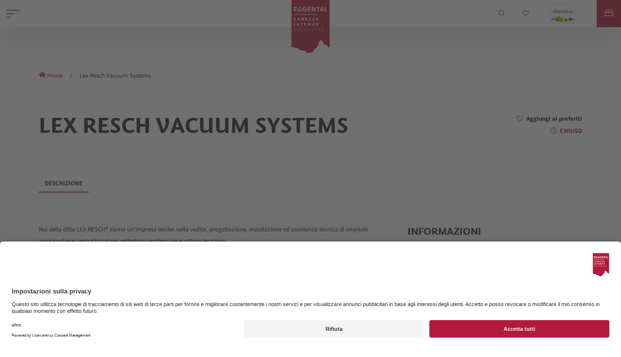

--- FILE ---
content_type: text/html; charset=UTF-8
request_url: https://eggental.com/it/info/lex-resch-vacuum-systems_1999
body_size: 73484
content:
<!doctype html>
<html lang="it">
    <head>
        <meta charset="utf-8">
        <meta name="viewport" content="width=device-width, initial-scale=1, shrink-to-fit=no">
        <meta name="referrer" content="origin-when-cross-origin">

                    <link rel="apple-touch-icon" sizes="180x180" href="/Allgemein/logos/15533/image-thumb__15533__favicon_45147d6d530ac0802d99feb3e5400fda/ET_FavIcon_100px.png"><link rel="icon" sizes="32x32" href="/Allgemein/logos/15533/image-thumb__15533__favicon_b3f10fa2aad047dca07434bdcfdc38d2/ET_FavIcon_100px.png"><link rel="icon" sizes="16x16" href="/Allgemein/logos/15533/image-thumb__15533__favicon_2237239483cec7c61b7f3644422ca9a4/ET_FavIcon_100px.png"><link rel="shortcut icon" href="/Allgemein/logos/15533/image-thumb__15533__favicon_977fc40715de9ea30d29f59cd7a4ef94/ET_FavIcon_100px.png" type="image/png">
        
                                
                                                    
        <script>
        var locale = 'it';
        var error_email = "Errore - Email";
        var error_phone = "error-phone";
        var error_empty = "Campo vuoto";
        var error_privacy = "Si prega di accettare l'informativa sulla privacy";
        var error_selectcatalog = "Seleziona catalogo";
    </script>

                    <script id="usercentrics-cmp" data-settings-id="RoAECOvLr" data-language="it" src="https://app.usercentrics.eu/browser-ui/latest/bundle.js" async></script>
        
                <style>
            :root{
                --ds-color-primary: #B31939;
                --ds-color-primary-darken-4: #960022;
                --ds-color-primary-darken-12: #960022;
                --ds-color-secondary: #B31939;
                --ds-color-secondary-darken-12: #960022;
                --ds-color-text: #2d343e;
                --ds-color-error: red;
                --ds-color-error-light: #ffe4e4;

                --ds-font-family-primary: 'Suedtirol Next TT';
                --ds-section-vertical-padding: 5rem;
                --ds-section-vertical-padding-12: 4rem !important;

                --ds-weight-normal: 400;
                --ds-weight-bold: 700;

                --ds-font-size: 1rem;
                --ds-h1-font-size: 3.75rem;
                --ds-h2-font-size: 1.75rem;
                --ds-h3-font-size: 1.2rem;

                --p-line-height: 1.875rem;

                --ds-input-padding-y: 14px;
                --ds-input-padding-x: 12px;

                --ds-mobile-font-size: 12px;
                --ds-mobile-font-size-125: 15px;
                --ds-mobile-font-size-075: 10px;
                --ds-mobile-h1-font-size: 26px;
                --ds-mobile-h2-font-size: 19px;
                --ds-mobile-h3-font-size: 17px;
                --ds-mobile-section-vertical-padding: 35px;
            }
        </style>
        <script>
    var ds_translations = {
        'app_locale': 'it',
        'acco_wishlist': {
            'max_item_reached': 'Numero\u0020massimo\u0020di\u0020elementi\u0020dell\u0027elenco\u0020raggiunto'
        },
        'datarange_picker': {
            'locale':  {
                "format": "DD.MM.YYYY",
                "separator": " - ",
                                "weekLabel": "W",
                "daysOfWeek": [
                    'do',
                    'lu',
                    'ma',
                    'me',
                    'gi',
                    've',
                    'sa'
                ],
                "monthNames": [
                    'Gennaio',
                    'Febbraio',
                    'Marzo',
                    'Aprile',
                    'Maggio',
                    'Giugno',
                    'Luglio',
                    'Agosto',
                    'Settembre',
                    'Ottobre',
                    'Novembre',
                    'Dicembre'
                ],
                "firstDay": 1
            }
        },
        swiper: {
            a11y:{
                                firstSlideMessage: null, //'This is the first slide',
                lastSlideMessage: null, //'This is the last slide',
                prevSlideMessage: 'aria.previous',
                nextSlideMessage: 'aria.next',
                paginationBulletMessage: 'aria.go_to_slide {{index}}'
            }
        }
    };

    var ds_settings = {
        header_sticky_selector: null,
        scrollToEl: null,
        footer_selector: '.footer',
        accommodation: {
            multiple_enquiry_max_items: 10
        },
        captcha_site_key: "6LeWjykhAAAAAMi54sSSSyA7IC9R6LcBFNNbsW3S",
        tr: {
            'ds.close_at_TIME': "Chiude\u0020alle\u0020_TIME_",
            'ds.open_on_DATE_at_TIME': "Apre\u0020il\u0020_DATE_\u0020alle\u0020_TIME_",
            'ds.open_at_TIME': "Apre\u0020alle\u0020_TIME_",
            'ds.copied_to_clipboard': "Link\u0020copiato\u0020negli\u0020appunti",
            'ds.download_started': "Download\u0020completato.\u0020I\u0020vostri\u0020alloggi\u0020filtrati\u0020sono\u0020ora\u0020disponibili."
        },
        ds_detail_link_mode: 'ajax_on_not_main',
        'ds-track-acco-website_urlSuffix': 'utm_source\u003Deggental\u0026utm_medium\u003Dhotelmonat\u0026utm_campaign\u003Deggental_hotelmonat',
        'ds_gtm_tracking_version': '1'
    };
</script>
        <script>            ds_settings.header_sticky_selector = '.header .navbar, .header-navbar, .navigation, .navigation-mobile.navigation-mobile--active';
        </script>
        
            
    
                
        
                                                             <link href="/bundles/destisuite/html/dist/css/vendors_94.css" rel="stylesheet" type="text/css">
                                            <link href="/bundles/destisuite/html/dist/css/app_94.css" rel="stylesheet" type="text/css">
            
                                                                                                                                        
                                
                
                            

        
        
        <style>
                                            :root{--bs-blue:#0d6efd;--bs-indigo:#6610f2;--bs-purple:#6f42c1;--bs-pink:#d63384;--bs-red:#dc3545;--bs-orange:#fd7e14;--bs-yellow:#ffc107;--bs-green:#198754;--bs-teal:#20c997;--bs-cyan:#0dcaf0;--bs-white:#fff;--bs-gray:#6c757d;--bs-gray-dark:#343a40;--bs-gray-100:#f8f9fa;--bs-gray-200:#e9ecef;--bs-gray-300:#dee2e6;--bs-gray-400:#ced4da;--bs-gray-500:#adb5bd;--bs-gray-600:#6c757d;--bs-gray-700:#495057;--bs-gray-800:#343a40;--bs-gray-900:#212529;--bs-primary:#0d6efd;--bs-secondary:#6c757d;--bs-success:#198754;--bs-info:#0dcaf0;--bs-warning:#ffc107;--bs-danger:#dc3545;--bs-light:#f8f9fa;--bs-dark:#212529;--bs-primary-rgb:13,110,253;--bs-secondary-rgb:108,117,125;--bs-success-rgb:25,135,84;--bs-info-rgb:13,202,240;--bs-warning-rgb:255,193,7;--bs-danger-rgb:220,53,69;--bs-light-rgb:248,249,250;--bs-dark-rgb:33,37,41;--bs-white-rgb:255,255,255;--bs-black-rgb:0,0,0;--bs-body-color-rgb:33,37,41;--bs-body-bg-rgb:255,255,255;--bs-font-sans-serif:system-ui,-apple-system,"Segoe UI",Roboto,"Helvetica Neue",Arial,"Noto Sans","Liberation Sans",sans-serif,"Apple Color Emoji","Segoe UI Emoji","Segoe UI Symbol","Noto Color Emoji";--bs-font-monospace:SFMono-Regular,Menlo,Monaco,Consolas,"Liberation Mono","Courier New",monospace;--bs-gradient:linear-gradient(180deg,hsla(0,0%,100%,.15),hsla(0,0%,100%,0));--bs-body-font-family:SourceSans3,sans-serif;--bs-body-font-size:1rem;--bs-body-font-weight:400;--bs-body-line-height:1.5;--bs-body-color:#212529;--bs-body-bg:#fff}*,:after,:before{box-sizing:border-box}@media (prefers-reduced-motion:no-preference){:root{scroll-behavior:smooth}}body{-webkit-text-size-adjust:100%;-webkit-tap-highlight-color:rgba(0,0,0,0);background-color:var(--bs-body-bg);color:var(--bs-body-color);font-family:var(--bs-body-font-family);font-size:var(--bs-body-font-size);font-weight:var(--bs-body-font-weight);line-height:var(--bs-body-line-height);margin:0;text-align:var(--bs-body-text-align)}hr{background-color:currentColor;border:0;color:inherit;margin:1rem 0;opacity:.25}hr:not([size]){height:1px}h1,h2,h3,h4,h5,h6{font-weight:500;line-height:1.2;margin-bottom:.5rem;margin-top:0}h1{font-size:calc(1.375rem + 1.5vw)}@media (min-width:1200px){h1{font-size:2.5rem}}h2{font-size:calc(1.325rem + .9vw)}@media (min-width:1200px){h2{font-size:2rem}}h3{font-size:calc(1.3rem + .6vw)}@media (min-width:1200px){h3{font-size:1.75rem}}h4{font-size:calc(1.275rem + .3vw)}@media (min-width:1200px){h4{font-size:1.5rem}}h5{font-size:1.25rem}h6{font-size:1rem}p{margin-bottom:1rem;margin-top:0}abbr[data-bs-original-title],abbr[title]{cursor:help;text-decoration:underline dotted;text-decoration-skip-ink:none}address{font-style:normal;line-height:inherit;margin-bottom:1rem}ol,ul{padding-left:2rem}dl,ol,ul{margin-bottom:1rem;margin-top:0}ol ol,ol ul,ul ol,ul ul{margin-bottom:0}dt{font-weight:700}dd{margin-bottom:.5rem;margin-left:0}blockquote{margin:0 0 1rem}b,strong{font-weight:bolder}small{font-size:.875em}mark{background-color:#fcf8e3;padding:.2em}sub,sup{font-size:.75em;line-height:0;position:relative;vertical-align:baseline}sub{bottom:-.25em}sup{top:-.5em}a{color:var(--app-primary-color)}a,a:hover{text-decoration:none}a:hover{color:var(--app-primary-color-darker)}a:not([href]):not([class]),a:not([href]):not([class]):hover{color:inherit;text-decoration:none}code,kbd,pre,samp{direction:ltr;font-family:var(--bs-font-monospace);font-size:1em;unicode-bidi:bidi-override}pre{display:block;font-size:.875em;margin-bottom:1rem;margin-top:0;overflow:auto}pre code{color:inherit;font-size:inherit;word-break:normal}code{word-wrap:break-word;color:#d63384;font-size:.875em}a>code{color:inherit}kbd{background-color:#212529;border-radius:.2rem;color:#fff;font-size:.875em;padding:.2rem .4rem}kbd kbd{font-size:1em;font-weight:700;padding:0}figure{margin:0 0 1rem}img,svg{vertical-align:middle}table{border-collapse:collapse;caption-side:bottom}caption{color:#6c757d;padding-bottom:.5rem;padding-top:.5rem;text-align:left}th{text-align:inherit;text-align:-webkit-match-parent}tbody,td,tfoot,th,thead,tr{border:0 solid;border-color:inherit}label{display:inline-block}button{border-radius:0}button:focus:not(:focus-visible){outline:0}button,input,optgroup,select,textarea{font-family:inherit;font-size:inherit;line-height:inherit;margin:0}button,select{text-transform:none}[role=button]{cursor:pointer}select{word-wrap:normal}select:disabled{opacity:1}[list]::-webkit-calendar-picker-indicator{display:none}[type=button],[type=reset],[type=submit],button{-webkit-appearance:button}[type=button]:not(:disabled),[type=reset]:not(:disabled),[type=submit]:not(:disabled),button:not(:disabled){cursor:pointer}::-moz-focus-inner{border-style:none;padding:0}textarea{resize:vertical}fieldset{border:0;margin:0;min-width:0;padding:0}legend{float:left;font-size:calc(1.275rem + .3vw);line-height:inherit;margin-bottom:.5rem;padding:0;width:100%}@media (min-width:1200px){legend{font-size:1.5rem}}legend+*{clear:left}::-webkit-datetime-edit-day-field,::-webkit-datetime-edit-fields-wrapper,::-webkit-datetime-edit-hour-field,::-webkit-datetime-edit-minute,::-webkit-datetime-edit-month-field,::-webkit-datetime-edit-text,::-webkit-datetime-edit-year-field{padding:0}::-webkit-inner-spin-button{height:auto}[type=search]{-webkit-appearance:textfield;outline-offset:-2px}::-webkit-search-decoration{-webkit-appearance:none}::-webkit-color-swatch-wrapper{padding:0}::file-selector-button{font:inherit}::-webkit-file-upload-button{-webkit-appearance:button;font:inherit}output{display:inline-block}iframe{border:0}summary{cursor:pointer;display:list-item}progress{vertical-align:baseline}[hidden]{display:none!important}.img-fluid,.img-thumbnail{height:auto;max-width:100%}.img-thumbnail{background-color:#fff;border:1px solid #dee2e6;border-radius:.25rem;padding:.25rem}.figure{display:inline-block}.figure-img{line-height:1;margin-bottom:.5rem}.figure-caption{color:#6c757d;font-size:.875em}.container,.container-fluid,.container-lg,.container-md,.container-sm,.container-xl,.container-xxl,.container-xxxl,.container-xxxxl{margin-left:auto;margin-right:auto;padding-left:var(--bs-gutter-x,.75rem);padding-right:var(--bs-gutter-x,.75rem);width:100%}@media (min-width:576px){.container,.container-sm{max-width:540px}}@media (min-width:768px){.container,.container-md,.container-sm{max-width:720px}}@media (min-width:992px){.container,.container-lg,.container-md,.container-sm{max-width:960px}}@media (min-width:1200px){.container,.container-lg,.container-md,.container-sm,.container-xl{max-width:1140px}}@media (min-width:1400px){.container,.container-lg,.container-md,.container-sm,.container-xl,.container-xxl{max-width:1320px}}@media (min-width:2000px){.container,.container-lg,.container-md,.container-sm,.container-xl,.container-xxl,.container-xxxl{max-width:1600px}}@media (min-width:2600px){.container,.container-lg,.container-md,.container-sm,.container-xl,.container-xxl,.container-xxxl,.container-xxxxl{max-width:1600px}}.row{--bs-gutter-x:1.5rem;--bs-gutter-y:0;display:flex;flex-wrap:wrap;margin-left:calc(var(--bs-gutter-x)*-.5);margin-right:calc(var(--bs-gutter-x)*-.5);margin-top:calc(var(--bs-gutter-y)*-1)}.row>*{flex-shrink:0;margin-top:var(--bs-gutter-y);max-width:100%;padding-left:calc(var(--bs-gutter-x)*.5);padding-right:calc(var(--bs-gutter-x)*.5);width:100%}.col{flex:1 0 0%}.row-cols-auto>*{flex:0 0 auto;width:auto}.row-cols-1>*{flex:0 0 auto;width:100%}.row-cols-2>*{flex:0 0 auto;width:50%}.row-cols-3>*{flex:0 0 auto;width:33.3333333333%}.row-cols-4>*{flex:0 0 auto;width:25%}.row-cols-5>*{flex:0 0 auto;width:20%}.row-cols-6>*{flex:0 0 auto;width:16.6666666667%}.col-auto{flex:0 0 auto;width:auto}.col-1{flex:0 0 auto;width:8.33333333%}.col-2{flex:0 0 auto;width:16.66666667%}.col-3{flex:0 0 auto;width:25%}.col-4{flex:0 0 auto;width:33.33333333%}.col-5{flex:0 0 auto;width:41.66666667%}.col-6{flex:0 0 auto;width:50%}.col-7{flex:0 0 auto;width:58.33333333%}.col-8{flex:0 0 auto;width:66.66666667%}.col-9{flex:0 0 auto;width:75%}.col-10{flex:0 0 auto;width:83.33333333%}.col-11{flex:0 0 auto;width:91.66666667%}.col-12{flex:0 0 auto;width:100%}.offset-1{margin-left:8.33333333%}.offset-2{margin-left:16.66666667%}.offset-3{margin-left:25%}.offset-4{margin-left:33.33333333%}.offset-5{margin-left:41.66666667%}.offset-6{margin-left:50%}.offset-7{margin-left:58.33333333%}.offset-8{margin-left:66.66666667%}.offset-9{margin-left:75%}.offset-10{margin-left:83.33333333%}.offset-11{margin-left:91.66666667%}.g-0,.gx-0{--bs-gutter-x:0}.g-0,.gy-0{--bs-gutter-y:0}.g-1,.gx-1{--bs-gutter-x:0.25rem}.g-1,.gy-1{--bs-gutter-y:0.25rem}.g-2,.gx-2{--bs-gutter-x:0.5rem}.g-2,.gy-2{--bs-gutter-y:0.5rem}.g-3,.gx-3{--bs-gutter-x:1rem}.g-3,.gy-3{--bs-gutter-y:1rem}.g-4,.gx-4{--bs-gutter-x:1.5rem}.g-4,.gy-4{--bs-gutter-y:1.5rem}.g-5,.gx-5{--bs-gutter-x:3rem}.g-5,.gy-5{--bs-gutter-y:3rem}@media (min-width:576px){.col-sm{flex:1 0 0%}.row-cols-sm-auto>*{flex:0 0 auto;width:auto}.row-cols-sm-1>*{flex:0 0 auto;width:100%}.row-cols-sm-2>*{flex:0 0 auto;width:50%}.row-cols-sm-3>*{flex:0 0 auto;width:33.3333333333%}.row-cols-sm-4>*{flex:0 0 auto;width:25%}.row-cols-sm-5>*{flex:0 0 auto;width:20%}.row-cols-sm-6>*{flex:0 0 auto;width:16.6666666667%}.col-sm-auto{flex:0 0 auto;width:auto}.col-sm-1{flex:0 0 auto;width:8.33333333%}.col-sm-2{flex:0 0 auto;width:16.66666667%}.col-sm-3{flex:0 0 auto;width:25%}.col-sm-4{flex:0 0 auto;width:33.33333333%}.col-sm-5{flex:0 0 auto;width:41.66666667%}.col-sm-6{flex:0 0 auto;width:50%}.col-sm-7{flex:0 0 auto;width:58.33333333%}.col-sm-8{flex:0 0 auto;width:66.66666667%}.col-sm-9{flex:0 0 auto;width:75%}.col-sm-10{flex:0 0 auto;width:83.33333333%}.col-sm-11{flex:0 0 auto;width:91.66666667%}.col-sm-12{flex:0 0 auto;width:100%}.offset-sm-0{margin-left:0}.offset-sm-1{margin-left:8.33333333%}.offset-sm-2{margin-left:16.66666667%}.offset-sm-3{margin-left:25%}.offset-sm-4{margin-left:33.33333333%}.offset-sm-5{margin-left:41.66666667%}.offset-sm-6{margin-left:50%}.offset-sm-7{margin-left:58.33333333%}.offset-sm-8{margin-left:66.66666667%}.offset-sm-9{margin-left:75%}.offset-sm-10{margin-left:83.33333333%}.offset-sm-11{margin-left:91.66666667%}.g-sm-0,.gx-sm-0{--bs-gutter-x:0}.g-sm-0,.gy-sm-0{--bs-gutter-y:0}.g-sm-1,.gx-sm-1{--bs-gutter-x:0.25rem}.g-sm-1,.gy-sm-1{--bs-gutter-y:0.25rem}.g-sm-2,.gx-sm-2{--bs-gutter-x:0.5rem}.g-sm-2,.gy-sm-2{--bs-gutter-y:0.5rem}.g-sm-3,.gx-sm-3{--bs-gutter-x:1rem}.g-sm-3,.gy-sm-3{--bs-gutter-y:1rem}.g-sm-4,.gx-sm-4{--bs-gutter-x:1.5rem}.g-sm-4,.gy-sm-4{--bs-gutter-y:1.5rem}.g-sm-5,.gx-sm-5{--bs-gutter-x:3rem}.g-sm-5,.gy-sm-5{--bs-gutter-y:3rem}}@media (min-width:768px){.col-md{flex:1 0 0%}.row-cols-md-auto>*{flex:0 0 auto;width:auto}.row-cols-md-1>*{flex:0 0 auto;width:100%}.row-cols-md-2>*{flex:0 0 auto;width:50%}.row-cols-md-3>*{flex:0 0 auto;width:33.3333333333%}.row-cols-md-4>*{flex:0 0 auto;width:25%}.row-cols-md-5>*{flex:0 0 auto;width:20%}.row-cols-md-6>*{flex:0 0 auto;width:16.6666666667%}.col-md-auto{flex:0 0 auto;width:auto}.col-md-1{flex:0 0 auto;width:8.33333333%}.col-md-2{flex:0 0 auto;width:16.66666667%}.col-md-3{flex:0 0 auto;width:25%}.col-md-4{flex:0 0 auto;width:33.33333333%}.col-md-5{flex:0 0 auto;width:41.66666667%}.col-md-6{flex:0 0 auto;width:50%}.col-md-7{flex:0 0 auto;width:58.33333333%}.col-md-8{flex:0 0 auto;width:66.66666667%}.col-md-9{flex:0 0 auto;width:75%}.col-md-10{flex:0 0 auto;width:83.33333333%}.col-md-11{flex:0 0 auto;width:91.66666667%}.col-md-12{flex:0 0 auto;width:100%}.offset-md-0{margin-left:0}.offset-md-1{margin-left:8.33333333%}.offset-md-2{margin-left:16.66666667%}.offset-md-3{margin-left:25%}.offset-md-4{margin-left:33.33333333%}.offset-md-5{margin-left:41.66666667%}.offset-md-6{margin-left:50%}.offset-md-7{margin-left:58.33333333%}.offset-md-8{margin-left:66.66666667%}.offset-md-9{margin-left:75%}.offset-md-10{margin-left:83.33333333%}.offset-md-11{margin-left:91.66666667%}.g-md-0,.gx-md-0{--bs-gutter-x:0}.g-md-0,.gy-md-0{--bs-gutter-y:0}.g-md-1,.gx-md-1{--bs-gutter-x:0.25rem}.g-md-1,.gy-md-1{--bs-gutter-y:0.25rem}.g-md-2,.gx-md-2{--bs-gutter-x:0.5rem}.g-md-2,.gy-md-2{--bs-gutter-y:0.5rem}.g-md-3,.gx-md-3{--bs-gutter-x:1rem}.g-md-3,.gy-md-3{--bs-gutter-y:1rem}.g-md-4,.gx-md-4{--bs-gutter-x:1.5rem}.g-md-4,.gy-md-4{--bs-gutter-y:1.5rem}.g-md-5,.gx-md-5{--bs-gutter-x:3rem}.g-md-5,.gy-md-5{--bs-gutter-y:3rem}}@media (min-width:992px){.col-lg{flex:1 0 0%}.row-cols-lg-auto>*{flex:0 0 auto;width:auto}.row-cols-lg-1>*{flex:0 0 auto;width:100%}.row-cols-lg-2>*{flex:0 0 auto;width:50%}.row-cols-lg-3>*{flex:0 0 auto;width:33.3333333333%}.row-cols-lg-4>*{flex:0 0 auto;width:25%}.row-cols-lg-5>*{flex:0 0 auto;width:20%}.row-cols-lg-6>*{flex:0 0 auto;width:16.6666666667%}.col-lg-auto{flex:0 0 auto;width:auto}.col-lg-1{flex:0 0 auto;width:8.33333333%}.col-lg-2{flex:0 0 auto;width:16.66666667%}.col-lg-3{flex:0 0 auto;width:25%}.col-lg-4{flex:0 0 auto;width:33.33333333%}.col-lg-5{flex:0 0 auto;width:41.66666667%}.col-lg-6{flex:0 0 auto;width:50%}.col-lg-7{flex:0 0 auto;width:58.33333333%}.col-lg-8{flex:0 0 auto;width:66.66666667%}.col-lg-9{flex:0 0 auto;width:75%}.col-lg-10{flex:0 0 auto;width:83.33333333%}.col-lg-11{flex:0 0 auto;width:91.66666667%}.col-lg-12{flex:0 0 auto;width:100%}.offset-lg-0{margin-left:0}.offset-lg-1{margin-left:8.33333333%}.offset-lg-2{margin-left:16.66666667%}.offset-lg-3{margin-left:25%}.offset-lg-4{margin-left:33.33333333%}.offset-lg-5{margin-left:41.66666667%}.offset-lg-6{margin-left:50%}.offset-lg-7{margin-left:58.33333333%}.offset-lg-8{margin-left:66.66666667%}.offset-lg-9{margin-left:75%}.offset-lg-10{margin-left:83.33333333%}.offset-lg-11{margin-left:91.66666667%}.g-lg-0,.gx-lg-0{--bs-gutter-x:0}.g-lg-0,.gy-lg-0{--bs-gutter-y:0}.g-lg-1,.gx-lg-1{--bs-gutter-x:0.25rem}.g-lg-1,.gy-lg-1{--bs-gutter-y:0.25rem}.g-lg-2,.gx-lg-2{--bs-gutter-x:0.5rem}.g-lg-2,.gy-lg-2{--bs-gutter-y:0.5rem}.g-lg-3,.gx-lg-3{--bs-gutter-x:1rem}.g-lg-3,.gy-lg-3{--bs-gutter-y:1rem}.g-lg-4,.gx-lg-4{--bs-gutter-x:1.5rem}.g-lg-4,.gy-lg-4{--bs-gutter-y:1.5rem}.g-lg-5,.gx-lg-5{--bs-gutter-x:3rem}.g-lg-5,.gy-lg-5{--bs-gutter-y:3rem}}@media (min-width:1200px){.col-xl{flex:1 0 0%}.row-cols-xl-auto>*{flex:0 0 auto;width:auto}.row-cols-xl-1>*{flex:0 0 auto;width:100%}.row-cols-xl-2>*{flex:0 0 auto;width:50%}.row-cols-xl-3>*{flex:0 0 auto;width:33.3333333333%}.row-cols-xl-4>*{flex:0 0 auto;width:25%}.row-cols-xl-5>*{flex:0 0 auto;width:20%}.row-cols-xl-6>*{flex:0 0 auto;width:16.6666666667%}.col-xl-auto{flex:0 0 auto;width:auto}.col-xl-1{flex:0 0 auto;width:8.33333333%}.col-xl-2{flex:0 0 auto;width:16.66666667%}.col-xl-3{flex:0 0 auto;width:25%}.col-xl-4{flex:0 0 auto;width:33.33333333%}.col-xl-5{flex:0 0 auto;width:41.66666667%}.col-xl-6{flex:0 0 auto;width:50%}.col-xl-7{flex:0 0 auto;width:58.33333333%}.col-xl-8{flex:0 0 auto;width:66.66666667%}.col-xl-9{flex:0 0 auto;width:75%}.col-xl-10{flex:0 0 auto;width:83.33333333%}.col-xl-11{flex:0 0 auto;width:91.66666667%}.col-xl-12{flex:0 0 auto;width:100%}.offset-xl-0{margin-left:0}.offset-xl-1{margin-left:8.33333333%}.offset-xl-2{margin-left:16.66666667%}.offset-xl-3{margin-left:25%}.offset-xl-4{margin-left:33.33333333%}.offset-xl-5{margin-left:41.66666667%}.offset-xl-6{margin-left:50%}.offset-xl-7{margin-left:58.33333333%}.offset-xl-8{margin-left:66.66666667%}.offset-xl-9{margin-left:75%}.offset-xl-10{margin-left:83.33333333%}.offset-xl-11{margin-left:91.66666667%}.g-xl-0,.gx-xl-0{--bs-gutter-x:0}.g-xl-0,.gy-xl-0{--bs-gutter-y:0}.g-xl-1,.gx-xl-1{--bs-gutter-x:0.25rem}.g-xl-1,.gy-xl-1{--bs-gutter-y:0.25rem}.g-xl-2,.gx-xl-2{--bs-gutter-x:0.5rem}.g-xl-2,.gy-xl-2{--bs-gutter-y:0.5rem}.g-xl-3,.gx-xl-3{--bs-gutter-x:1rem}.g-xl-3,.gy-xl-3{--bs-gutter-y:1rem}.g-xl-4,.gx-xl-4{--bs-gutter-x:1.5rem}.g-xl-4,.gy-xl-4{--bs-gutter-y:1.5rem}.g-xl-5,.gx-xl-5{--bs-gutter-x:3rem}.g-xl-5,.gy-xl-5{--bs-gutter-y:3rem}}@media (min-width:1400px){.col-xxl{flex:1 0 0%}.row-cols-xxl-auto>*{flex:0 0 auto;width:auto}.row-cols-xxl-1>*{flex:0 0 auto;width:100%}.row-cols-xxl-2>*{flex:0 0 auto;width:50%}.row-cols-xxl-3>*{flex:0 0 auto;width:33.3333333333%}.row-cols-xxl-4>*{flex:0 0 auto;width:25%}.row-cols-xxl-5>*{flex:0 0 auto;width:20%}.row-cols-xxl-6>*{flex:0 0 auto;width:16.6666666667%}.col-xxl-auto{flex:0 0 auto;width:auto}.col-xxl-1{flex:0 0 auto;width:8.33333333%}.col-xxl-2{flex:0 0 auto;width:16.66666667%}.col-xxl-3{flex:0 0 auto;width:25%}.col-xxl-4{flex:0 0 auto;width:33.33333333%}.col-xxl-5{flex:0 0 auto;width:41.66666667%}.col-xxl-6{flex:0 0 auto;width:50%}.col-xxl-7{flex:0 0 auto;width:58.33333333%}.col-xxl-8{flex:0 0 auto;width:66.66666667%}.col-xxl-9{flex:0 0 auto;width:75%}.col-xxl-10{flex:0 0 auto;width:83.33333333%}.col-xxl-11{flex:0 0 auto;width:91.66666667%}.col-xxl-12{flex:0 0 auto;width:100%}.offset-xxl-0{margin-left:0}.offset-xxl-1{margin-left:8.33333333%}.offset-xxl-2{margin-left:16.66666667%}.offset-xxl-3{margin-left:25%}.offset-xxl-4{margin-left:33.33333333%}.offset-xxl-5{margin-left:41.66666667%}.offset-xxl-6{margin-left:50%}.offset-xxl-7{margin-left:58.33333333%}.offset-xxl-8{margin-left:66.66666667%}.offset-xxl-9{margin-left:75%}.offset-xxl-10{margin-left:83.33333333%}.offset-xxl-11{margin-left:91.66666667%}.g-xxl-0,.gx-xxl-0{--bs-gutter-x:0}.g-xxl-0,.gy-xxl-0{--bs-gutter-y:0}.g-xxl-1,.gx-xxl-1{--bs-gutter-x:0.25rem}.g-xxl-1,.gy-xxl-1{--bs-gutter-y:0.25rem}.g-xxl-2,.gx-xxl-2{--bs-gutter-x:0.5rem}.g-xxl-2,.gy-xxl-2{--bs-gutter-y:0.5rem}.g-xxl-3,.gx-xxl-3{--bs-gutter-x:1rem}.g-xxl-3,.gy-xxl-3{--bs-gutter-y:1rem}.g-xxl-4,.gx-xxl-4{--bs-gutter-x:1.5rem}.g-xxl-4,.gy-xxl-4{--bs-gutter-y:1.5rem}.g-xxl-5,.gx-xxl-5{--bs-gutter-x:3rem}.g-xxl-5,.gy-xxl-5{--bs-gutter-y:3rem}}@media (min-width:2000px){.col-xxxl{flex:1 0 0%}.row-cols-xxxl-auto>*{flex:0 0 auto;width:auto}.row-cols-xxxl-1>*{flex:0 0 auto;width:100%}.row-cols-xxxl-2>*{flex:0 0 auto;width:50%}.row-cols-xxxl-3>*{flex:0 0 auto;width:33.3333333333%}.row-cols-xxxl-4>*{flex:0 0 auto;width:25%}.row-cols-xxxl-5>*{flex:0 0 auto;width:20%}.row-cols-xxxl-6>*{flex:0 0 auto;width:16.6666666667%}.col-xxxl-auto{flex:0 0 auto;width:auto}.col-xxxl-1{flex:0 0 auto;width:8.33333333%}.col-xxxl-2{flex:0 0 auto;width:16.66666667%}.col-xxxl-3{flex:0 0 auto;width:25%}.col-xxxl-4{flex:0 0 auto;width:33.33333333%}.col-xxxl-5{flex:0 0 auto;width:41.66666667%}.col-xxxl-6{flex:0 0 auto;width:50%}.col-xxxl-7{flex:0 0 auto;width:58.33333333%}.col-xxxl-8{flex:0 0 auto;width:66.66666667%}.col-xxxl-9{flex:0 0 auto;width:75%}.col-xxxl-10{flex:0 0 auto;width:83.33333333%}.col-xxxl-11{flex:0 0 auto;width:91.66666667%}.col-xxxl-12{flex:0 0 auto;width:100%}.offset-xxxl-0{margin-left:0}.offset-xxxl-1{margin-left:8.33333333%}.offset-xxxl-2{margin-left:16.66666667%}.offset-xxxl-3{margin-left:25%}.offset-xxxl-4{margin-left:33.33333333%}.offset-xxxl-5{margin-left:41.66666667%}.offset-xxxl-6{margin-left:50%}.offset-xxxl-7{margin-left:58.33333333%}.offset-xxxl-8{margin-left:66.66666667%}.offset-xxxl-9{margin-left:75%}.offset-xxxl-10{margin-left:83.33333333%}.offset-xxxl-11{margin-left:91.66666667%}.g-xxxl-0,.gx-xxxl-0{--bs-gutter-x:0}.g-xxxl-0,.gy-xxxl-0{--bs-gutter-y:0}.g-xxxl-1,.gx-xxxl-1{--bs-gutter-x:0.25rem}.g-xxxl-1,.gy-xxxl-1{--bs-gutter-y:0.25rem}.g-xxxl-2,.gx-xxxl-2{--bs-gutter-x:0.5rem}.g-xxxl-2,.gy-xxxl-2{--bs-gutter-y:0.5rem}.g-xxxl-3,.gx-xxxl-3{--bs-gutter-x:1rem}.g-xxxl-3,.gy-xxxl-3{--bs-gutter-y:1rem}.g-xxxl-4,.gx-xxxl-4{--bs-gutter-x:1.5rem}.g-xxxl-4,.gy-xxxl-4{--bs-gutter-y:1.5rem}.g-xxxl-5,.gx-xxxl-5{--bs-gutter-x:3rem}.g-xxxl-5,.gy-xxxl-5{--bs-gutter-y:3rem}}@media (min-width:2600px){.col-xxxxl{flex:1 0 0%}.row-cols-xxxxl-auto>*{flex:0 0 auto;width:auto}.row-cols-xxxxl-1>*{flex:0 0 auto;width:100%}.row-cols-xxxxl-2>*{flex:0 0 auto;width:50%}.row-cols-xxxxl-3>*{flex:0 0 auto;width:33.3333333333%}.row-cols-xxxxl-4>*{flex:0 0 auto;width:25%}.row-cols-xxxxl-5>*{flex:0 0 auto;width:20%}.row-cols-xxxxl-6>*{flex:0 0 auto;width:16.6666666667%}.col-xxxxl-auto{flex:0 0 auto;width:auto}.col-xxxxl-1{flex:0 0 auto;width:8.33333333%}.col-xxxxl-2{flex:0 0 auto;width:16.66666667%}.col-xxxxl-3{flex:0 0 auto;width:25%}.col-xxxxl-4{flex:0 0 auto;width:33.33333333%}.col-xxxxl-5{flex:0 0 auto;width:41.66666667%}.col-xxxxl-6{flex:0 0 auto;width:50%}.col-xxxxl-7{flex:0 0 auto;width:58.33333333%}.col-xxxxl-8{flex:0 0 auto;width:66.66666667%}.col-xxxxl-9{flex:0 0 auto;width:75%}.col-xxxxl-10{flex:0 0 auto;width:83.33333333%}.col-xxxxl-11{flex:0 0 auto;width:91.66666667%}.col-xxxxl-12{flex:0 0 auto;width:100%}.offset-xxxxl-0{margin-left:0}.offset-xxxxl-1{margin-left:8.33333333%}.offset-xxxxl-2{margin-left:16.66666667%}.offset-xxxxl-3{margin-left:25%}.offset-xxxxl-4{margin-left:33.33333333%}.offset-xxxxl-5{margin-left:41.66666667%}.offset-xxxxl-6{margin-left:50%}.offset-xxxxl-7{margin-left:58.33333333%}.offset-xxxxl-8{margin-left:66.66666667%}.offset-xxxxl-9{margin-left:75%}.offset-xxxxl-10{margin-left:83.33333333%}.offset-xxxxl-11{margin-left:91.66666667%}.g-xxxxl-0,.gx-xxxxl-0{--bs-gutter-x:0}.g-xxxxl-0,.gy-xxxxl-0{--bs-gutter-y:0}.g-xxxxl-1,.gx-xxxxl-1{--bs-gutter-x:0.25rem}.g-xxxxl-1,.gy-xxxxl-1{--bs-gutter-y:0.25rem}.g-xxxxl-2,.gx-xxxxl-2{--bs-gutter-x:0.5rem}.g-xxxxl-2,.gy-xxxxl-2{--bs-gutter-y:0.5rem}.g-xxxxl-3,.gx-xxxxl-3{--bs-gutter-x:1rem}.g-xxxxl-3,.gy-xxxxl-3{--bs-gutter-y:1rem}.g-xxxxl-4,.gx-xxxxl-4{--bs-gutter-x:1.5rem}.g-xxxxl-4,.gy-xxxxl-4{--bs-gutter-y:1.5rem}.g-xxxxl-5,.gx-xxxxl-5{--bs-gutter-x:3rem}.g-xxxxl-5,.gy-xxxxl-5{--bs-gutter-y:3rem}}.align-baseline{vertical-align:baseline!important}.align-top{vertical-align:top!important}.align-middle{vertical-align:middle!important}.align-bottom{vertical-align:bottom!important}.align-text-bottom{vertical-align:text-bottom!important}.align-text-top{vertical-align:text-top!important}.float-start{float:left!important}.float-end{float:right!important}.float-none{float:none!important}.opacity-0{opacity:0!important}.opacity-25{opacity:.25!important}.opacity-50{opacity:.5!important}.opacity-75{opacity:.75!important}.opacity-100{opacity:1!important}.overflow-auto{overflow:auto!important}.overflow-hidden{overflow:hidden!important}.overflow-visible{overflow:visible!important}.overflow-scroll{overflow:scroll!important}.d-inline{display:inline!important}.d-inline-block{display:inline-block!important}.d-block{display:block!important}.d-grid{display:grid!important}.d-table{display:table!important}.d-table-row{display:table-row!important}.d-table-cell{display:table-cell!important}.d-flex{display:flex!important}.d-inline-flex{display:inline-flex!important}.d-none{display:none!important}.shadow{box-shadow:0 .5rem 1rem rgba(0,0,0,.15)!important}.shadow-sm{box-shadow:0 .125rem .25rem rgba(0,0,0,.075)!important}.shadow-lg{box-shadow:0 1rem 3rem rgba(0,0,0,.175)!important}.shadow-none{box-shadow:none!important}.position-static{position:static!important}.position-relative{position:relative!important}.position-absolute{position:absolute!important}.position-fixed{position:fixed!important}.position-sticky{position:sticky!important}.top-0{top:0!important}.top-50{top:50%!important}.top-100{top:100%!important}.bottom-0{bottom:0!important}.bottom-50{bottom:50%!important}.bottom-100{bottom:100%!important}.start-0{left:0!important}.start-50{left:50%!important}.start-100{left:100%!important}.end-0{right:0!important}.end-50{right:50%!important}.end-100{right:100%!important}.translate-middle{transform:translate(-50%,-50%)!important}.translate-middle-x{transform:translateX(-50%)!important}.translate-middle-y{transform:translateY(-50%)!important}.border{border:1px solid #dee2e6!important}.border-0{border:0!important}.border-top{border-top:1px solid #dee2e6!important}.border-top-0{border-top:0!important}.border-end{border-right:1px solid #dee2e6!important}.border-end-0{border-right:0!important}.border-bottom{border-bottom:1px solid #dee2e6!important}.border-bottom-0{border-bottom:0!important}.border-start{border-left:1px solid #dee2e6!important}.border-start-0{border-left:0!important}.border-primary{border-color:#0d6efd!important}.border-secondary{border-color:#6c757d!important}.border-success{border-color:#198754!important}.border-info{border-color:#0dcaf0!important}.border-warning{border-color:#ffc107!important}.border-danger{border-color:#dc3545!important}.border-light{border-color:#f8f9fa!important}.border-dark{border-color:#212529!important}.border-white{border-color:#fff!important}.border-1{border-width:1px!important}.border-2{border-width:2px!important}.border-3{border-width:3px!important}.border-4{border-width:4px!important}.border-5{border-width:5px!important}.w-25{width:25%!important}.w-50{width:50%!important}.w-75{width:75%!important}.w-100{width:100%!important}.w-auto{width:auto!important}.mw-100{max-width:100%!important}.vw-100{width:100vw!important}.min-vw-100{min-width:100vw!important}.h-25{height:25%!important}.h-50{height:50%!important}.h-75{height:75%!important}.h-100{height:100%!important}.h-auto{height:auto!important}.mh-100{max-height:100%!important}.vh-100{height:100vh!important}.min-vh-100{min-height:100vh!important}.flex-fill{flex:1 1 auto!important}.flex-row{flex-direction:row!important}.flex-column{flex-direction:column!important}.flex-row-reverse{flex-direction:row-reverse!important}.flex-column-reverse{flex-direction:column-reverse!important}.flex-grow-0{flex-grow:0!important}.flex-grow-1{flex-grow:1!important}.flex-shrink-0{flex-shrink:0!important}.flex-shrink-1{flex-shrink:1!important}.flex-wrap{flex-wrap:wrap!important}.flex-nowrap{flex-wrap:nowrap!important}.flex-wrap-reverse{flex-wrap:wrap-reverse!important}.gap-0{gap:0!important}.gap-1{gap:.25rem!important}.gap-2{gap:.5rem!important}.gap-3{gap:1rem!important}.gap-4{gap:1.5rem!important}.gap-5{gap:3rem!important}.justify-content-start{justify-content:flex-start!important}.justify-content-end{justify-content:flex-end!important}.justify-content-center{justify-content:center!important}.justify-content-between{justify-content:space-between!important}.justify-content-around{justify-content:space-around!important}.justify-content-evenly{justify-content:space-evenly!important}.align-items-start{align-items:flex-start!important}.align-items-end{align-items:flex-end!important}.align-items-center{align-items:center!important}.align-items-baseline{align-items:baseline!important}.align-items-stretch{align-items:stretch!important}.align-content-start{align-content:flex-start!important}.align-content-end{align-content:flex-end!important}.align-content-center{align-content:center!important}.align-content-between{align-content:space-between!important}.align-content-around{align-content:space-around!important}.align-content-stretch{align-content:stretch!important}.align-self-auto{align-self:auto!important}.align-self-start{align-self:flex-start!important}.align-self-end{align-self:flex-end!important}.align-self-center{align-self:center!important}.align-self-baseline{align-self:baseline!important}.align-self-stretch{align-self:stretch!important}.order-first{order:-1!important}.order-0{order:0!important}.order-1{order:1!important}.order-2{order:2!important}.order-3{order:3!important}.order-4{order:4!important}.order-5{order:5!important}.order-last{order:6!important}.m-0{margin:0!important}.m-1{margin:.25rem!important}.m-2{margin:.5rem!important}.m-3{margin:1rem!important}.m-4{margin:1.5rem!important}.m-5{margin:3rem!important}.m-auto{margin:auto!important}.mx-0{margin-left:0!important;margin-right:0!important}.mx-1{margin-left:.25rem!important;margin-right:.25rem!important}.mx-2{margin-left:.5rem!important;margin-right:.5rem!important}.mx-3{margin-left:1rem!important;margin-right:1rem!important}.mx-4{margin-left:1.5rem!important;margin-right:1.5rem!important}.mx-5{margin-left:3rem!important;margin-right:3rem!important}.mx-auto{margin-left:auto!important;margin-right:auto!important}.my-0{margin-bottom:0!important;margin-top:0!important}.my-1{margin-bottom:.25rem!important;margin-top:.25rem!important}.my-2{margin-bottom:.5rem!important;margin-top:.5rem!important}.my-3{margin-bottom:1rem!important;margin-top:1rem!important}.my-4{margin-bottom:1.5rem!important;margin-top:1.5rem!important}.my-5{margin-bottom:3rem!important;margin-top:3rem!important}.my-auto{margin-bottom:auto!important;margin-top:auto!important}.mt-0{margin-top:0!important}.mt-1{margin-top:.25rem!important}.mt-2{margin-top:.5rem!important}.mt-3{margin-top:1rem!important}.mt-4{margin-top:1.5rem!important}.mt-5{margin-top:3rem!important}.mt-auto{margin-top:auto!important}.me-0{margin-right:0!important}.me-1{margin-right:.25rem!important}.me-2{margin-right:.5rem!important}.me-3{margin-right:1rem!important}.me-4{margin-right:1.5rem!important}.me-5{margin-right:3rem!important}.me-auto{margin-right:auto!important}.mb-0{margin-bottom:0!important}.mb-1{margin-bottom:.25rem!important}.mb-2{margin-bottom:.5rem!important}.mb-3{margin-bottom:1rem!important}.mb-4{margin-bottom:1.5rem!important}.mb-5{margin-bottom:3rem!important}.mb-auto{margin-bottom:auto!important}.ms-0{margin-left:0!important}.ms-1{margin-left:.25rem!important}.ms-2{margin-left:.5rem!important}.ms-3{margin-left:1rem!important}.ms-4{margin-left:1.5rem!important}.ms-5{margin-left:3rem!important}.ms-auto{margin-left:auto!important}.p-0{padding:0!important}.p-1{padding:.25rem!important}.p-2{padding:.5rem!important}.p-3{padding:1rem!important}.p-4{padding:1.5rem!important}.p-5{padding:3rem!important}.px-0{padding-left:0!important;padding-right:0!important}.px-1{padding-left:.25rem!important;padding-right:.25rem!important}.px-2{padding-left:.5rem!important;padding-right:.5rem!important}.px-3{padding-left:1rem!important;padding-right:1rem!important}.px-4{padding-left:1.5rem!important;padding-right:1.5rem!important}.px-5{padding-left:3rem!important;padding-right:3rem!important}.py-0{padding-bottom:0!important;padding-top:0!important}.py-1{padding-bottom:.25rem!important;padding-top:.25rem!important}.py-2{padding-bottom:.5rem!important;padding-top:.5rem!important}.py-3{padding-bottom:1rem!important;padding-top:1rem!important}.py-4{padding-bottom:1.5rem!important;padding-top:1.5rem!important}.py-5{padding-bottom:3rem!important;padding-top:3rem!important}.pt-0{padding-top:0!important}.pt-1{padding-top:.25rem!important}.pt-2{padding-top:.5rem!important}.pt-3{padding-top:1rem!important}.pt-4{padding-top:1.5rem!important}.pt-5{padding-top:3rem!important}.pe-0{padding-right:0!important}.pe-1{padding-right:.25rem!important}.pe-2{padding-right:.5rem!important}.pe-3{padding-right:1rem!important}.pe-4{padding-right:1.5rem!important}.pe-5{padding-right:3rem!important}.pb-0{padding-bottom:0!important}.pb-1{padding-bottom:.25rem!important}.pb-2{padding-bottom:.5rem!important}.pb-3{padding-bottom:1rem!important}.pb-4{padding-bottom:1.5rem!important}.pb-5{padding-bottom:3rem!important}.ps-0{padding-left:0!important}.ps-1{padding-left:.25rem!important}.ps-2{padding-left:.5rem!important}.ps-3{padding-left:1rem!important}.ps-4{padding-left:1.5rem!important}.ps-5{padding-left:3rem!important}.font-monospace{font-family:var(--bs-font-monospace)!important}.fs-1{font-size:calc(1.375rem + 1.5vw)!important}.fs-2{font-size:calc(1.325rem + .9vw)!important}.fs-3{font-size:calc(1.3rem + .6vw)!important}.fs-4{font-size:calc(1.275rem + .3vw)!important}.fs-5{font-size:1.25rem!important}.fs-6{font-size:1rem!important}.fst-italic{font-style:italic!important}.fst-normal{font-style:normal!important}.fw-light{font-weight:300!important}.fw-lighter{font-weight:lighter!important}.fw-normal{font-weight:400!important}.fw-bold{font-weight:700!important}.fw-bolder{font-weight:bolder!important}.lh-1{line-height:1!important}.lh-sm{line-height:1.25!important}.lh-base{line-height:1.5!important}.lh-lg{line-height:2!important}.text-start{text-align:left!important}.text-end{text-align:right!important}.text-center{text-align:center!important}.text-decoration-none{text-decoration:none!important}.text-decoration-underline{text-decoration:underline!important}.text-decoration-line-through{text-decoration:line-through!important}.text-lowercase{text-transform:lowercase!important}.text-uppercase{text-transform:uppercase!important}.text-capitalize{text-transform:capitalize!important}.text-wrap{white-space:normal!important}.text-nowrap{white-space:nowrap!important}.text-break{word-wrap:break-word!important;word-break:break-word!important}.text-primary{--bs-text-opacity:1;color:rgba(var(--bs-primary-rgb),var(--bs-text-opacity))!important}.text-secondary{--bs-text-opacity:1;color:rgba(var(--bs-secondary-rgb),var(--bs-text-opacity))!important}.text-success{--bs-text-opacity:1;color:rgba(var(--bs-success-rgb),var(--bs-text-opacity))!important}.text-info{--bs-text-opacity:1;color:rgba(var(--bs-info-rgb),var(--bs-text-opacity))!important}.text-warning{--bs-text-opacity:1;color:rgba(var(--bs-warning-rgb),var(--bs-text-opacity))!important}.text-danger{--bs-text-opacity:1;color:rgba(var(--bs-danger-rgb),var(--bs-text-opacity))!important}.text-light{--bs-text-opacity:1;color:rgba(var(--bs-light-rgb),var(--bs-text-opacity))!important}.text-dark{--bs-text-opacity:1;color:rgba(var(--bs-dark-rgb),var(--bs-text-opacity))!important}.text-black{--bs-text-opacity:1;color:rgba(var(--bs-black-rgb),var(--bs-text-opacity))!important}.text-white{--bs-text-opacity:1;color:rgba(var(--bs-white-rgb),var(--bs-text-opacity))!important}.text-body{--bs-text-opacity:1;color:rgba(var(--bs-body-color-rgb),var(--bs-text-opacity))!important}.text-muted{--bs-text-opacity:1;color:#6c757d!important}.text-black-50{--bs-text-opacity:1;color:rgba(0,0,0,.5)!important}.text-white-50{--bs-text-opacity:1;color:hsla(0,0%,100%,.5)!important}.text-reset{--bs-text-opacity:1;color:inherit!important}.text-opacity-25{--bs-text-opacity:0.25}.text-opacity-50{--bs-text-opacity:0.5}.text-opacity-75{--bs-text-opacity:0.75}.text-opacity-100{--bs-text-opacity:1}.bg-primary{--bs-bg-opacity:1;background-color:rgba(var(--bs-primary-rgb),var(--bs-bg-opacity))!important}.bg-secondary{--bs-bg-opacity:1;background-color:rgba(var(--bs-secondary-rgb),var(--bs-bg-opacity))!important}.bg-success{--bs-bg-opacity:1;background-color:rgba(var(--bs-success-rgb),var(--bs-bg-opacity))!important}.bg-info{--bs-bg-opacity:1;background-color:rgba(var(--bs-info-rgb),var(--bs-bg-opacity))!important}.bg-warning{--bs-bg-opacity:1;background-color:rgba(var(--bs-warning-rgb),var(--bs-bg-opacity))!important}.bg-danger{--bs-bg-opacity:1;background-color:rgba(var(--bs-danger-rgb),var(--bs-bg-opacity))!important}.bg-light{--bs-bg-opacity:1;background-color:rgba(var(--bs-light-rgb),var(--bs-bg-opacity))!important}.bg-dark{--bs-bg-opacity:1;background-color:rgba(var(--bs-dark-rgb),var(--bs-bg-opacity))!important}.bg-black{--bs-bg-opacity:1;background-color:rgba(var(--bs-black-rgb),var(--bs-bg-opacity))!important}.bg-white{--bs-bg-opacity:1;background-color:rgba(var(--bs-white-rgb),var(--bs-bg-opacity))!important}.bg-body{--bs-bg-opacity:1;background-color:rgba(var(--bs-body-bg-rgb),var(--bs-bg-opacity))!important}.bg-transparent{--bs-bg-opacity:1;background-color:transparent!important}.bg-opacity-10{--bs-bg-opacity:0.1}.bg-opacity-25{--bs-bg-opacity:0.25}.bg-opacity-50{--bs-bg-opacity:0.5}.bg-opacity-75{--bs-bg-opacity:0.75}.bg-opacity-100{--bs-bg-opacity:1}.bg-gradient{background-image:var(--bs-gradient)!important}.user-select-all{user-select:all!important}.user-select-auto{user-select:auto!important}.user-select-none{user-select:none!important}.pe-none{pointer-events:none!important}.pe-auto{pointer-events:auto!important}.rounded{border-radius:.25rem!important}.rounded-0{border-radius:0!important}.rounded-1{border-radius:.2rem!important}.rounded-2{border-radius:.25rem!important}.rounded-3{border-radius:.3rem!important}.rounded-circle{border-radius:50%!important}.rounded-pill{border-radius:50rem!important}.rounded-top{border-top-left-radius:.25rem!important}.rounded-end,.rounded-top{border-top-right-radius:.25rem!important}.rounded-bottom,.rounded-end{border-bottom-right-radius:.25rem!important}.rounded-bottom,.rounded-start{border-bottom-left-radius:.25rem!important}.rounded-start{border-top-left-radius:.25rem!important}.visible{visibility:visible!important}.invisible{visibility:hidden!important}@media (min-width:576px){.float-sm-start{float:left!important}.float-sm-end{float:right!important}.float-sm-none{float:none!important}.d-sm-inline{display:inline!important}.d-sm-inline-block{display:inline-block!important}.d-sm-block{display:block!important}.d-sm-grid{display:grid!important}.d-sm-table{display:table!important}.d-sm-table-row{display:table-row!important}.d-sm-table-cell{display:table-cell!important}.d-sm-flex{display:flex!important}.d-sm-inline-flex{display:inline-flex!important}.d-sm-none{display:none!important}.flex-sm-fill{flex:1 1 auto!important}.flex-sm-row{flex-direction:row!important}.flex-sm-column{flex-direction:column!important}.flex-sm-row-reverse{flex-direction:row-reverse!important}.flex-sm-column-reverse{flex-direction:column-reverse!important}.flex-sm-grow-0{flex-grow:0!important}.flex-sm-grow-1{flex-grow:1!important}.flex-sm-shrink-0{flex-shrink:0!important}.flex-sm-shrink-1{flex-shrink:1!important}.flex-sm-wrap{flex-wrap:wrap!important}.flex-sm-nowrap{flex-wrap:nowrap!important}.flex-sm-wrap-reverse{flex-wrap:wrap-reverse!important}.gap-sm-0{gap:0!important}.gap-sm-1{gap:.25rem!important}.gap-sm-2{gap:.5rem!important}.gap-sm-3{gap:1rem!important}.gap-sm-4{gap:1.5rem!important}.gap-sm-5{gap:3rem!important}.justify-content-sm-start{justify-content:flex-start!important}.justify-content-sm-end{justify-content:flex-end!important}.justify-content-sm-center{justify-content:center!important}.justify-content-sm-between{justify-content:space-between!important}.justify-content-sm-around{justify-content:space-around!important}.justify-content-sm-evenly{justify-content:space-evenly!important}.align-items-sm-start{align-items:flex-start!important}.align-items-sm-end{align-items:flex-end!important}.align-items-sm-center{align-items:center!important}.align-items-sm-baseline{align-items:baseline!important}.align-items-sm-stretch{align-items:stretch!important}.align-content-sm-start{align-content:flex-start!important}.align-content-sm-end{align-content:flex-end!important}.align-content-sm-center{align-content:center!important}.align-content-sm-between{align-content:space-between!important}.align-content-sm-around{align-content:space-around!important}.align-content-sm-stretch{align-content:stretch!important}.align-self-sm-auto{align-self:auto!important}.align-self-sm-start{align-self:flex-start!important}.align-self-sm-end{align-self:flex-end!important}.align-self-sm-center{align-self:center!important}.align-self-sm-baseline{align-self:baseline!important}.align-self-sm-stretch{align-self:stretch!important}.order-sm-first{order:-1!important}.order-sm-0{order:0!important}.order-sm-1{order:1!important}.order-sm-2{order:2!important}.order-sm-3{order:3!important}.order-sm-4{order:4!important}.order-sm-5{order:5!important}.order-sm-last{order:6!important}.m-sm-0{margin:0!important}.m-sm-1{margin:.25rem!important}.m-sm-2{margin:.5rem!important}.m-sm-3{margin:1rem!important}.m-sm-4{margin:1.5rem!important}.m-sm-5{margin:3rem!important}.m-sm-auto{margin:auto!important}.mx-sm-0{margin-left:0!important;margin-right:0!important}.mx-sm-1{margin-left:.25rem!important;margin-right:.25rem!important}.mx-sm-2{margin-left:.5rem!important;margin-right:.5rem!important}.mx-sm-3{margin-left:1rem!important;margin-right:1rem!important}.mx-sm-4{margin-left:1.5rem!important;margin-right:1.5rem!important}.mx-sm-5{margin-left:3rem!important;margin-right:3rem!important}.mx-sm-auto{margin-left:auto!important;margin-right:auto!important}.my-sm-0{margin-bottom:0!important;margin-top:0!important}.my-sm-1{margin-bottom:.25rem!important;margin-top:.25rem!important}.my-sm-2{margin-bottom:.5rem!important;margin-top:.5rem!important}.my-sm-3{margin-bottom:1rem!important;margin-top:1rem!important}.my-sm-4{margin-bottom:1.5rem!important;margin-top:1.5rem!important}.my-sm-5{margin-bottom:3rem!important;margin-top:3rem!important}.my-sm-auto{margin-bottom:auto!important;margin-top:auto!important}.mt-sm-0{margin-top:0!important}.mt-sm-1{margin-top:.25rem!important}.mt-sm-2{margin-top:.5rem!important}.mt-sm-3{margin-top:1rem!important}.mt-sm-4{margin-top:1.5rem!important}.mt-sm-5{margin-top:3rem!important}.mt-sm-auto{margin-top:auto!important}.me-sm-0{margin-right:0!important}.me-sm-1{margin-right:.25rem!important}.me-sm-2{margin-right:.5rem!important}.me-sm-3{margin-right:1rem!important}.me-sm-4{margin-right:1.5rem!important}.me-sm-5{margin-right:3rem!important}.me-sm-auto{margin-right:auto!important}.mb-sm-0{margin-bottom:0!important}.mb-sm-1{margin-bottom:.25rem!important}.mb-sm-2{margin-bottom:.5rem!important}.mb-sm-3{margin-bottom:1rem!important}.mb-sm-4{margin-bottom:1.5rem!important}.mb-sm-5{margin-bottom:3rem!important}.mb-sm-auto{margin-bottom:auto!important}.ms-sm-0{margin-left:0!important}.ms-sm-1{margin-left:.25rem!important}.ms-sm-2{margin-left:.5rem!important}.ms-sm-3{margin-left:1rem!important}.ms-sm-4{margin-left:1.5rem!important}.ms-sm-5{margin-left:3rem!important}.ms-sm-auto{margin-left:auto!important}.p-sm-0{padding:0!important}.p-sm-1{padding:.25rem!important}.p-sm-2{padding:.5rem!important}.p-sm-3{padding:1rem!important}.p-sm-4{padding:1.5rem!important}.p-sm-5{padding:3rem!important}.px-sm-0{padding-left:0!important;padding-right:0!important}.px-sm-1{padding-left:.25rem!important;padding-right:.25rem!important}.px-sm-2{padding-left:.5rem!important;padding-right:.5rem!important}.px-sm-3{padding-left:1rem!important;padding-right:1rem!important}.px-sm-4{padding-left:1.5rem!important;padding-right:1.5rem!important}.px-sm-5{padding-left:3rem!important;padding-right:3rem!important}.py-sm-0{padding-bottom:0!important;padding-top:0!important}.py-sm-1{padding-bottom:.25rem!important;padding-top:.25rem!important}.py-sm-2{padding-bottom:.5rem!important;padding-top:.5rem!important}.py-sm-3{padding-bottom:1rem!important;padding-top:1rem!important}.py-sm-4{padding-bottom:1.5rem!important;padding-top:1.5rem!important}.py-sm-5{padding-bottom:3rem!important;padding-top:3rem!important}.pt-sm-0{padding-top:0!important}.pt-sm-1{padding-top:.25rem!important}.pt-sm-2{padding-top:.5rem!important}.pt-sm-3{padding-top:1rem!important}.pt-sm-4{padding-top:1.5rem!important}.pt-sm-5{padding-top:3rem!important}.pe-sm-0{padding-right:0!important}.pe-sm-1{padding-right:.25rem!important}.pe-sm-2{padding-right:.5rem!important}.pe-sm-3{padding-right:1rem!important}.pe-sm-4{padding-right:1.5rem!important}.pe-sm-5{padding-right:3rem!important}.pb-sm-0{padding-bottom:0!important}.pb-sm-1{padding-bottom:.25rem!important}.pb-sm-2{padding-bottom:.5rem!important}.pb-sm-3{padding-bottom:1rem!important}.pb-sm-4{padding-bottom:1.5rem!important}.pb-sm-5{padding-bottom:3rem!important}.ps-sm-0{padding-left:0!important}.ps-sm-1{padding-left:.25rem!important}.ps-sm-2{padding-left:.5rem!important}.ps-sm-3{padding-left:1rem!important}.ps-sm-4{padding-left:1.5rem!important}.ps-sm-5{padding-left:3rem!important}.text-sm-start{text-align:left!important}.text-sm-end{text-align:right!important}.text-sm-center{text-align:center!important}}@media (min-width:768px){.float-md-start{float:left!important}.float-md-end{float:right!important}.float-md-none{float:none!important}.d-md-inline{display:inline!important}.d-md-inline-block{display:inline-block!important}.d-md-block{display:block!important}.d-md-grid{display:grid!important}.d-md-table{display:table!important}.d-md-table-row{display:table-row!important}.d-md-table-cell{display:table-cell!important}.d-md-flex{display:flex!important}.d-md-inline-flex{display:inline-flex!important}.d-md-none{display:none!important}.flex-md-fill{flex:1 1 auto!important}.flex-md-row{flex-direction:row!important}.flex-md-column{flex-direction:column!important}.flex-md-row-reverse{flex-direction:row-reverse!important}.flex-md-column-reverse{flex-direction:column-reverse!important}.flex-md-grow-0{flex-grow:0!important}.flex-md-grow-1{flex-grow:1!important}.flex-md-shrink-0{flex-shrink:0!important}.flex-md-shrink-1{flex-shrink:1!important}.flex-md-wrap{flex-wrap:wrap!important}.flex-md-nowrap{flex-wrap:nowrap!important}.flex-md-wrap-reverse{flex-wrap:wrap-reverse!important}.gap-md-0{gap:0!important}.gap-md-1{gap:.25rem!important}.gap-md-2{gap:.5rem!important}.gap-md-3{gap:1rem!important}.gap-md-4{gap:1.5rem!important}.gap-md-5{gap:3rem!important}.justify-content-md-start{justify-content:flex-start!important}.justify-content-md-end{justify-content:flex-end!important}.justify-content-md-center{justify-content:center!important}.justify-content-md-between{justify-content:space-between!important}.justify-content-md-around{justify-content:space-around!important}.justify-content-md-evenly{justify-content:space-evenly!important}.align-items-md-start{align-items:flex-start!important}.align-items-md-end{align-items:flex-end!important}.align-items-md-center{align-items:center!important}.align-items-md-baseline{align-items:baseline!important}.align-items-md-stretch{align-items:stretch!important}.align-content-md-start{align-content:flex-start!important}.align-content-md-end{align-content:flex-end!important}.align-content-md-center{align-content:center!important}.align-content-md-between{align-content:space-between!important}.align-content-md-around{align-content:space-around!important}.align-content-md-stretch{align-content:stretch!important}.align-self-md-auto{align-self:auto!important}.align-self-md-start{align-self:flex-start!important}.align-self-md-end{align-self:flex-end!important}.align-self-md-center{align-self:center!important}.align-self-md-baseline{align-self:baseline!important}.align-self-md-stretch{align-self:stretch!important}.order-md-first{order:-1!important}.order-md-0{order:0!important}.order-md-1{order:1!important}.order-md-2{order:2!important}.order-md-3{order:3!important}.order-md-4{order:4!important}.order-md-5{order:5!important}.order-md-last{order:6!important}.m-md-0{margin:0!important}.m-md-1{margin:.25rem!important}.m-md-2{margin:.5rem!important}.m-md-3{margin:1rem!important}.m-md-4{margin:1.5rem!important}.m-md-5{margin:3rem!important}.m-md-auto{margin:auto!important}.mx-md-0{margin-left:0!important;margin-right:0!important}.mx-md-1{margin-left:.25rem!important;margin-right:.25rem!important}.mx-md-2{margin-left:.5rem!important;margin-right:.5rem!important}.mx-md-3{margin-left:1rem!important;margin-right:1rem!important}.mx-md-4{margin-left:1.5rem!important;margin-right:1.5rem!important}.mx-md-5{margin-left:3rem!important;margin-right:3rem!important}.mx-md-auto{margin-left:auto!important;margin-right:auto!important}.my-md-0{margin-bottom:0!important;margin-top:0!important}.my-md-1{margin-bottom:.25rem!important;margin-top:.25rem!important}.my-md-2{margin-bottom:.5rem!important;margin-top:.5rem!important}.my-md-3{margin-bottom:1rem!important;margin-top:1rem!important}.my-md-4{margin-bottom:1.5rem!important;margin-top:1.5rem!important}.my-md-5{margin-bottom:3rem!important;margin-top:3rem!important}.my-md-auto{margin-bottom:auto!important;margin-top:auto!important}.mt-md-0{margin-top:0!important}.mt-md-1{margin-top:.25rem!important}.mt-md-2{margin-top:.5rem!important}.mt-md-3{margin-top:1rem!important}.mt-md-4{margin-top:1.5rem!important}.mt-md-5{margin-top:3rem!important}.mt-md-auto{margin-top:auto!important}.me-md-0{margin-right:0!important}.me-md-1{margin-right:.25rem!important}.me-md-2{margin-right:.5rem!important}.me-md-3{margin-right:1rem!important}.me-md-4{margin-right:1.5rem!important}.me-md-5{margin-right:3rem!important}.me-md-auto{margin-right:auto!important}.mb-md-0{margin-bottom:0!important}.mb-md-1{margin-bottom:.25rem!important}.mb-md-2{margin-bottom:.5rem!important}.mb-md-3{margin-bottom:1rem!important}.mb-md-4{margin-bottom:1.5rem!important}.mb-md-5{margin-bottom:3rem!important}.mb-md-auto{margin-bottom:auto!important}.ms-md-0{margin-left:0!important}.ms-md-1{margin-left:.25rem!important}.ms-md-2{margin-left:.5rem!important}.ms-md-3{margin-left:1rem!important}.ms-md-4{margin-left:1.5rem!important}.ms-md-5{margin-left:3rem!important}.ms-md-auto{margin-left:auto!important}.p-md-0{padding:0!important}.p-md-1{padding:.25rem!important}.p-md-2{padding:.5rem!important}.p-md-3{padding:1rem!important}.p-md-4{padding:1.5rem!important}.p-md-5{padding:3rem!important}.px-md-0{padding-left:0!important;padding-right:0!important}.px-md-1{padding-left:.25rem!important;padding-right:.25rem!important}.px-md-2{padding-left:.5rem!important;padding-right:.5rem!important}.px-md-3{padding-left:1rem!important;padding-right:1rem!important}.px-md-4{padding-left:1.5rem!important;padding-right:1.5rem!important}.px-md-5{padding-left:3rem!important;padding-right:3rem!important}.py-md-0{padding-bottom:0!important;padding-top:0!important}.py-md-1{padding-bottom:.25rem!important;padding-top:.25rem!important}.py-md-2{padding-bottom:.5rem!important;padding-top:.5rem!important}.py-md-3{padding-bottom:1rem!important;padding-top:1rem!important}.py-md-4{padding-bottom:1.5rem!important;padding-top:1.5rem!important}.py-md-5{padding-bottom:3rem!important;padding-top:3rem!important}.pt-md-0{padding-top:0!important}.pt-md-1{padding-top:.25rem!important}.pt-md-2{padding-top:.5rem!important}.pt-md-3{padding-top:1rem!important}.pt-md-4{padding-top:1.5rem!important}.pt-md-5{padding-top:3rem!important}.pe-md-0{padding-right:0!important}.pe-md-1{padding-right:.25rem!important}.pe-md-2{padding-right:.5rem!important}.pe-md-3{padding-right:1rem!important}.pe-md-4{padding-right:1.5rem!important}.pe-md-5{padding-right:3rem!important}.pb-md-0{padding-bottom:0!important}.pb-md-1{padding-bottom:.25rem!important}.pb-md-2{padding-bottom:.5rem!important}.pb-md-3{padding-bottom:1rem!important}.pb-md-4{padding-bottom:1.5rem!important}.pb-md-5{padding-bottom:3rem!important}.ps-md-0{padding-left:0!important}.ps-md-1{padding-left:.25rem!important}.ps-md-2{padding-left:.5rem!important}.ps-md-3{padding-left:1rem!important}.ps-md-4{padding-left:1.5rem!important}.ps-md-5{padding-left:3rem!important}.text-md-start{text-align:left!important}.text-md-end{text-align:right!important}.text-md-center{text-align:center!important}}@media (min-width:992px){.float-lg-start{float:left!important}.float-lg-end{float:right!important}.float-lg-none{float:none!important}.d-lg-inline{display:inline!important}.d-lg-inline-block{display:inline-block!important}.d-lg-block{display:block!important}.d-lg-grid{display:grid!important}.d-lg-table{display:table!important}.d-lg-table-row{display:table-row!important}.d-lg-table-cell{display:table-cell!important}.d-lg-flex{display:flex!important}.d-lg-inline-flex{display:inline-flex!important}.d-lg-none{display:none!important}.flex-lg-fill{flex:1 1 auto!important}.flex-lg-row{flex-direction:row!important}.flex-lg-column{flex-direction:column!important}.flex-lg-row-reverse{flex-direction:row-reverse!important}.flex-lg-column-reverse{flex-direction:column-reverse!important}.flex-lg-grow-0{flex-grow:0!important}.flex-lg-grow-1{flex-grow:1!important}.flex-lg-shrink-0{flex-shrink:0!important}.flex-lg-shrink-1{flex-shrink:1!important}.flex-lg-wrap{flex-wrap:wrap!important}.flex-lg-nowrap{flex-wrap:nowrap!important}.flex-lg-wrap-reverse{flex-wrap:wrap-reverse!important}.gap-lg-0{gap:0!important}.gap-lg-1{gap:.25rem!important}.gap-lg-2{gap:.5rem!important}.gap-lg-3{gap:1rem!important}.gap-lg-4{gap:1.5rem!important}.gap-lg-5{gap:3rem!important}.justify-content-lg-start{justify-content:flex-start!important}.justify-content-lg-end{justify-content:flex-end!important}.justify-content-lg-center{justify-content:center!important}.justify-content-lg-between{justify-content:space-between!important}.justify-content-lg-around{justify-content:space-around!important}.justify-content-lg-evenly{justify-content:space-evenly!important}.align-items-lg-start{align-items:flex-start!important}.align-items-lg-end{align-items:flex-end!important}.align-items-lg-center{align-items:center!important}.align-items-lg-baseline{align-items:baseline!important}.align-items-lg-stretch{align-items:stretch!important}.align-content-lg-start{align-content:flex-start!important}.align-content-lg-end{align-content:flex-end!important}.align-content-lg-center{align-content:center!important}.align-content-lg-between{align-content:space-between!important}.align-content-lg-around{align-content:space-around!important}.align-content-lg-stretch{align-content:stretch!important}.align-self-lg-auto{align-self:auto!important}.align-self-lg-start{align-self:flex-start!important}.align-self-lg-end{align-self:flex-end!important}.align-self-lg-center{align-self:center!important}.align-self-lg-baseline{align-self:baseline!important}.align-self-lg-stretch{align-self:stretch!important}.order-lg-first{order:-1!important}.order-lg-0{order:0!important}.order-lg-1{order:1!important}.order-lg-2{order:2!important}.order-lg-3{order:3!important}.order-lg-4{order:4!important}.order-lg-5{order:5!important}.order-lg-last{order:6!important}.m-lg-0{margin:0!important}.m-lg-1{margin:.25rem!important}.m-lg-2{margin:.5rem!important}.m-lg-3{margin:1rem!important}.m-lg-4{margin:1.5rem!important}.m-lg-5{margin:3rem!important}.m-lg-auto{margin:auto!important}.mx-lg-0{margin-left:0!important;margin-right:0!important}.mx-lg-1{margin-left:.25rem!important;margin-right:.25rem!important}.mx-lg-2{margin-left:.5rem!important;margin-right:.5rem!important}.mx-lg-3{margin-left:1rem!important;margin-right:1rem!important}.mx-lg-4{margin-left:1.5rem!important;margin-right:1.5rem!important}.mx-lg-5{margin-left:3rem!important;margin-right:3rem!important}.mx-lg-auto{margin-left:auto!important;margin-right:auto!important}.my-lg-0{margin-bottom:0!important;margin-top:0!important}.my-lg-1{margin-bottom:.25rem!important;margin-top:.25rem!important}.my-lg-2{margin-bottom:.5rem!important;margin-top:.5rem!important}.my-lg-3{margin-bottom:1rem!important;margin-top:1rem!important}.my-lg-4{margin-bottom:1.5rem!important;margin-top:1.5rem!important}.my-lg-5{margin-bottom:3rem!important;margin-top:3rem!important}.my-lg-auto{margin-bottom:auto!important;margin-top:auto!important}.mt-lg-0{margin-top:0!important}.mt-lg-1{margin-top:.25rem!important}.mt-lg-2{margin-top:.5rem!important}.mt-lg-3{margin-top:1rem!important}.mt-lg-4{margin-top:1.5rem!important}.mt-lg-5{margin-top:3rem!important}.mt-lg-auto{margin-top:auto!important}.me-lg-0{margin-right:0!important}.me-lg-1{margin-right:.25rem!important}.me-lg-2{margin-right:.5rem!important}.me-lg-3{margin-right:1rem!important}.me-lg-4{margin-right:1.5rem!important}.me-lg-5{margin-right:3rem!important}.me-lg-auto{margin-right:auto!important}.mb-lg-0{margin-bottom:0!important}.mb-lg-1{margin-bottom:.25rem!important}.mb-lg-2{margin-bottom:.5rem!important}.mb-lg-3{margin-bottom:1rem!important}.mb-lg-4{margin-bottom:1.5rem!important}.mb-lg-5{margin-bottom:3rem!important}.mb-lg-auto{margin-bottom:auto!important}.ms-lg-0{margin-left:0!important}.ms-lg-1{margin-left:.25rem!important}.ms-lg-2{margin-left:.5rem!important}.ms-lg-3{margin-left:1rem!important}.ms-lg-4{margin-left:1.5rem!important}.ms-lg-5{margin-left:3rem!important}.ms-lg-auto{margin-left:auto!important}.p-lg-0{padding:0!important}.p-lg-1{padding:.25rem!important}.p-lg-2{padding:.5rem!important}.p-lg-3{padding:1rem!important}.p-lg-4{padding:1.5rem!important}.p-lg-5{padding:3rem!important}.px-lg-0{padding-left:0!important;padding-right:0!important}.px-lg-1{padding-left:.25rem!important;padding-right:.25rem!important}.px-lg-2{padding-left:.5rem!important;padding-right:.5rem!important}.px-lg-3{padding-left:1rem!important;padding-right:1rem!important}.px-lg-4{padding-left:1.5rem!important;padding-right:1.5rem!important}.px-lg-5{padding-left:3rem!important;padding-right:3rem!important}.py-lg-0{padding-bottom:0!important;padding-top:0!important}.py-lg-1{padding-bottom:.25rem!important;padding-top:.25rem!important}.py-lg-2{padding-bottom:.5rem!important;padding-top:.5rem!important}.py-lg-3{padding-bottom:1rem!important;padding-top:1rem!important}.py-lg-4{padding-bottom:1.5rem!important;padding-top:1.5rem!important}.py-lg-5{padding-bottom:3rem!important;padding-top:3rem!important}.pt-lg-0{padding-top:0!important}.pt-lg-1{padding-top:.25rem!important}.pt-lg-2{padding-top:.5rem!important}.pt-lg-3{padding-top:1rem!important}.pt-lg-4{padding-top:1.5rem!important}.pt-lg-5{padding-top:3rem!important}.pe-lg-0{padding-right:0!important}.pe-lg-1{padding-right:.25rem!important}.pe-lg-2{padding-right:.5rem!important}.pe-lg-3{padding-right:1rem!important}.pe-lg-4{padding-right:1.5rem!important}.pe-lg-5{padding-right:3rem!important}.pb-lg-0{padding-bottom:0!important}.pb-lg-1{padding-bottom:.25rem!important}.pb-lg-2{padding-bottom:.5rem!important}.pb-lg-3{padding-bottom:1rem!important}.pb-lg-4{padding-bottom:1.5rem!important}.pb-lg-5{padding-bottom:3rem!important}.ps-lg-0{padding-left:0!important}.ps-lg-1{padding-left:.25rem!important}.ps-lg-2{padding-left:.5rem!important}.ps-lg-3{padding-left:1rem!important}.ps-lg-4{padding-left:1.5rem!important}.ps-lg-5{padding-left:3rem!important}.text-lg-start{text-align:left!important}.text-lg-end{text-align:right!important}.text-lg-center{text-align:center!important}}@media (min-width:1200px){.float-xl-start{float:left!important}.float-xl-end{float:right!important}.float-xl-none{float:none!important}.d-xl-inline{display:inline!important}.d-xl-inline-block{display:inline-block!important}.d-xl-block{display:block!important}.d-xl-grid{display:grid!important}.d-xl-table{display:table!important}.d-xl-table-row{display:table-row!important}.d-xl-table-cell{display:table-cell!important}.d-xl-flex{display:flex!important}.d-xl-inline-flex{display:inline-flex!important}.d-xl-none{display:none!important}.flex-xl-fill{flex:1 1 auto!important}.flex-xl-row{flex-direction:row!important}.flex-xl-column{flex-direction:column!important}.flex-xl-row-reverse{flex-direction:row-reverse!important}.flex-xl-column-reverse{flex-direction:column-reverse!important}.flex-xl-grow-0{flex-grow:0!important}.flex-xl-grow-1{flex-grow:1!important}.flex-xl-shrink-0{flex-shrink:0!important}.flex-xl-shrink-1{flex-shrink:1!important}.flex-xl-wrap{flex-wrap:wrap!important}.flex-xl-nowrap{flex-wrap:nowrap!important}.flex-xl-wrap-reverse{flex-wrap:wrap-reverse!important}.gap-xl-0{gap:0!important}.gap-xl-1{gap:.25rem!important}.gap-xl-2{gap:.5rem!important}.gap-xl-3{gap:1rem!important}.gap-xl-4{gap:1.5rem!important}.gap-xl-5{gap:3rem!important}.justify-content-xl-start{justify-content:flex-start!important}.justify-content-xl-end{justify-content:flex-end!important}.justify-content-xl-center{justify-content:center!important}.justify-content-xl-between{justify-content:space-between!important}.justify-content-xl-around{justify-content:space-around!important}.justify-content-xl-evenly{justify-content:space-evenly!important}.align-items-xl-start{align-items:flex-start!important}.align-items-xl-end{align-items:flex-end!important}.align-items-xl-center{align-items:center!important}.align-items-xl-baseline{align-items:baseline!important}.align-items-xl-stretch{align-items:stretch!important}.align-content-xl-start{align-content:flex-start!important}.align-content-xl-end{align-content:flex-end!important}.align-content-xl-center{align-content:center!important}.align-content-xl-between{align-content:space-between!important}.align-content-xl-around{align-content:space-around!important}.align-content-xl-stretch{align-content:stretch!important}.align-self-xl-auto{align-self:auto!important}.align-self-xl-start{align-self:flex-start!important}.align-self-xl-end{align-self:flex-end!important}.align-self-xl-center{align-self:center!important}.align-self-xl-baseline{align-self:baseline!important}.align-self-xl-stretch{align-self:stretch!important}.order-xl-first{order:-1!important}.order-xl-0{order:0!important}.order-xl-1{order:1!important}.order-xl-2{order:2!important}.order-xl-3{order:3!important}.order-xl-4{order:4!important}.order-xl-5{order:5!important}.order-xl-last{order:6!important}.m-xl-0{margin:0!important}.m-xl-1{margin:.25rem!important}.m-xl-2{margin:.5rem!important}.m-xl-3{margin:1rem!important}.m-xl-4{margin:1.5rem!important}.m-xl-5{margin:3rem!important}.m-xl-auto{margin:auto!important}.mx-xl-0{margin-left:0!important;margin-right:0!important}.mx-xl-1{margin-left:.25rem!important;margin-right:.25rem!important}.mx-xl-2{margin-left:.5rem!important;margin-right:.5rem!important}.mx-xl-3{margin-left:1rem!important;margin-right:1rem!important}.mx-xl-4{margin-left:1.5rem!important;margin-right:1.5rem!important}.mx-xl-5{margin-left:3rem!important;margin-right:3rem!important}.mx-xl-auto{margin-left:auto!important;margin-right:auto!important}.my-xl-0{margin-bottom:0!important;margin-top:0!important}.my-xl-1{margin-bottom:.25rem!important;margin-top:.25rem!important}.my-xl-2{margin-bottom:.5rem!important;margin-top:.5rem!important}.my-xl-3{margin-bottom:1rem!important;margin-top:1rem!important}.my-xl-4{margin-bottom:1.5rem!important;margin-top:1.5rem!important}.my-xl-5{margin-bottom:3rem!important;margin-top:3rem!important}.my-xl-auto{margin-bottom:auto!important;margin-top:auto!important}.mt-xl-0{margin-top:0!important}.mt-xl-1{margin-top:.25rem!important}.mt-xl-2{margin-top:.5rem!important}.mt-xl-3{margin-top:1rem!important}.mt-xl-4{margin-top:1.5rem!important}.mt-xl-5{margin-top:3rem!important}.mt-xl-auto{margin-top:auto!important}.me-xl-0{margin-right:0!important}.me-xl-1{margin-right:.25rem!important}.me-xl-2{margin-right:.5rem!important}.me-xl-3{margin-right:1rem!important}.me-xl-4{margin-right:1.5rem!important}.me-xl-5{margin-right:3rem!important}.me-xl-auto{margin-right:auto!important}.mb-xl-0{margin-bottom:0!important}.mb-xl-1{margin-bottom:.25rem!important}.mb-xl-2{margin-bottom:.5rem!important}.mb-xl-3{margin-bottom:1rem!important}.mb-xl-4{margin-bottom:1.5rem!important}.mb-xl-5{margin-bottom:3rem!important}.mb-xl-auto{margin-bottom:auto!important}.ms-xl-0{margin-left:0!important}.ms-xl-1{margin-left:.25rem!important}.ms-xl-2{margin-left:.5rem!important}.ms-xl-3{margin-left:1rem!important}.ms-xl-4{margin-left:1.5rem!important}.ms-xl-5{margin-left:3rem!important}.ms-xl-auto{margin-left:auto!important}.p-xl-0{padding:0!important}.p-xl-1{padding:.25rem!important}.p-xl-2{padding:.5rem!important}.p-xl-3{padding:1rem!important}.p-xl-4{padding:1.5rem!important}.p-xl-5{padding:3rem!important}.px-xl-0{padding-left:0!important;padding-right:0!important}.px-xl-1{padding-left:.25rem!important;padding-right:.25rem!important}.px-xl-2{padding-left:.5rem!important;padding-right:.5rem!important}.px-xl-3{padding-left:1rem!important;padding-right:1rem!important}.px-xl-4{padding-left:1.5rem!important;padding-right:1.5rem!important}.px-xl-5{padding-left:3rem!important;padding-right:3rem!important}.py-xl-0{padding-bottom:0!important;padding-top:0!important}.py-xl-1{padding-bottom:.25rem!important;padding-top:.25rem!important}.py-xl-2{padding-bottom:.5rem!important;padding-top:.5rem!important}.py-xl-3{padding-bottom:1rem!important;padding-top:1rem!important}.py-xl-4{padding-bottom:1.5rem!important;padding-top:1.5rem!important}.py-xl-5{padding-bottom:3rem!important;padding-top:3rem!important}.pt-xl-0{padding-top:0!important}.pt-xl-1{padding-top:.25rem!important}.pt-xl-2{padding-top:.5rem!important}.pt-xl-3{padding-top:1rem!important}.pt-xl-4{padding-top:1.5rem!important}.pt-xl-5{padding-top:3rem!important}.pe-xl-0{padding-right:0!important}.pe-xl-1{padding-right:.25rem!important}.pe-xl-2{padding-right:.5rem!important}.pe-xl-3{padding-right:1rem!important}.pe-xl-4{padding-right:1.5rem!important}.pe-xl-5{padding-right:3rem!important}.pb-xl-0{padding-bottom:0!important}.pb-xl-1{padding-bottom:.25rem!important}.pb-xl-2{padding-bottom:.5rem!important}.pb-xl-3{padding-bottom:1rem!important}.pb-xl-4{padding-bottom:1.5rem!important}.pb-xl-5{padding-bottom:3rem!important}.ps-xl-0{padding-left:0!important}.ps-xl-1{padding-left:.25rem!important}.ps-xl-2{padding-left:.5rem!important}.ps-xl-3{padding-left:1rem!important}.ps-xl-4{padding-left:1.5rem!important}.ps-xl-5{padding-left:3rem!important}.text-xl-start{text-align:left!important}.text-xl-end{text-align:right!important}.text-xl-center{text-align:center!important}}@media (min-width:1400px){.float-xxl-start{float:left!important}.float-xxl-end{float:right!important}.float-xxl-none{float:none!important}.d-xxl-inline{display:inline!important}.d-xxl-inline-block{display:inline-block!important}.d-xxl-block{display:block!important}.d-xxl-grid{display:grid!important}.d-xxl-table{display:table!important}.d-xxl-table-row{display:table-row!important}.d-xxl-table-cell{display:table-cell!important}.d-xxl-flex{display:flex!important}.d-xxl-inline-flex{display:inline-flex!important}.d-xxl-none{display:none!important}.flex-xxl-fill{flex:1 1 auto!important}.flex-xxl-row{flex-direction:row!important}.flex-xxl-column{flex-direction:column!important}.flex-xxl-row-reverse{flex-direction:row-reverse!important}.flex-xxl-column-reverse{flex-direction:column-reverse!important}.flex-xxl-grow-0{flex-grow:0!important}.flex-xxl-grow-1{flex-grow:1!important}.flex-xxl-shrink-0{flex-shrink:0!important}.flex-xxl-shrink-1{flex-shrink:1!important}.flex-xxl-wrap{flex-wrap:wrap!important}.flex-xxl-nowrap{flex-wrap:nowrap!important}.flex-xxl-wrap-reverse{flex-wrap:wrap-reverse!important}.gap-xxl-0{gap:0!important}.gap-xxl-1{gap:.25rem!important}.gap-xxl-2{gap:.5rem!important}.gap-xxl-3{gap:1rem!important}.gap-xxl-4{gap:1.5rem!important}.gap-xxl-5{gap:3rem!important}.justify-content-xxl-start{justify-content:flex-start!important}.justify-content-xxl-end{justify-content:flex-end!important}.justify-content-xxl-center{justify-content:center!important}.justify-content-xxl-between{justify-content:space-between!important}.justify-content-xxl-around{justify-content:space-around!important}.justify-content-xxl-evenly{justify-content:space-evenly!important}.align-items-xxl-start{align-items:flex-start!important}.align-items-xxl-end{align-items:flex-end!important}.align-items-xxl-center{align-items:center!important}.align-items-xxl-baseline{align-items:baseline!important}.align-items-xxl-stretch{align-items:stretch!important}.align-content-xxl-start{align-content:flex-start!important}.align-content-xxl-end{align-content:flex-end!important}.align-content-xxl-center{align-content:center!important}.align-content-xxl-between{align-content:space-between!important}.align-content-xxl-around{align-content:space-around!important}.align-content-xxl-stretch{align-content:stretch!important}.align-self-xxl-auto{align-self:auto!important}.align-self-xxl-start{align-self:flex-start!important}.align-self-xxl-end{align-self:flex-end!important}.align-self-xxl-center{align-self:center!important}.align-self-xxl-baseline{align-self:baseline!important}.align-self-xxl-stretch{align-self:stretch!important}.order-xxl-first{order:-1!important}.order-xxl-0{order:0!important}.order-xxl-1{order:1!important}.order-xxl-2{order:2!important}.order-xxl-3{order:3!important}.order-xxl-4{order:4!important}.order-xxl-5{order:5!important}.order-xxl-last{order:6!important}.m-xxl-0{margin:0!important}.m-xxl-1{margin:.25rem!important}.m-xxl-2{margin:.5rem!important}.m-xxl-3{margin:1rem!important}.m-xxl-4{margin:1.5rem!important}.m-xxl-5{margin:3rem!important}.m-xxl-auto{margin:auto!important}.mx-xxl-0{margin-left:0!important;margin-right:0!important}.mx-xxl-1{margin-left:.25rem!important;margin-right:.25rem!important}.mx-xxl-2{margin-left:.5rem!important;margin-right:.5rem!important}.mx-xxl-3{margin-left:1rem!important;margin-right:1rem!important}.mx-xxl-4{margin-left:1.5rem!important;margin-right:1.5rem!important}.mx-xxl-5{margin-left:3rem!important;margin-right:3rem!important}.mx-xxl-auto{margin-left:auto!important;margin-right:auto!important}.my-xxl-0{margin-bottom:0!important;margin-top:0!important}.my-xxl-1{margin-bottom:.25rem!important;margin-top:.25rem!important}.my-xxl-2{margin-bottom:.5rem!important;margin-top:.5rem!important}.my-xxl-3{margin-bottom:1rem!important;margin-top:1rem!important}.my-xxl-4{margin-bottom:1.5rem!important;margin-top:1.5rem!important}.my-xxl-5{margin-bottom:3rem!important;margin-top:3rem!important}.my-xxl-auto{margin-bottom:auto!important;margin-top:auto!important}.mt-xxl-0{margin-top:0!important}.mt-xxl-1{margin-top:.25rem!important}.mt-xxl-2{margin-top:.5rem!important}.mt-xxl-3{margin-top:1rem!important}.mt-xxl-4{margin-top:1.5rem!important}.mt-xxl-5{margin-top:3rem!important}.mt-xxl-auto{margin-top:auto!important}.me-xxl-0{margin-right:0!important}.me-xxl-1{margin-right:.25rem!important}.me-xxl-2{margin-right:.5rem!important}.me-xxl-3{margin-right:1rem!important}.me-xxl-4{margin-right:1.5rem!important}.me-xxl-5{margin-right:3rem!important}.me-xxl-auto{margin-right:auto!important}.mb-xxl-0{margin-bottom:0!important}.mb-xxl-1{margin-bottom:.25rem!important}.mb-xxl-2{margin-bottom:.5rem!important}.mb-xxl-3{margin-bottom:1rem!important}.mb-xxl-4{margin-bottom:1.5rem!important}.mb-xxl-5{margin-bottom:3rem!important}.mb-xxl-auto{margin-bottom:auto!important}.ms-xxl-0{margin-left:0!important}.ms-xxl-1{margin-left:.25rem!important}.ms-xxl-2{margin-left:.5rem!important}.ms-xxl-3{margin-left:1rem!important}.ms-xxl-4{margin-left:1.5rem!important}.ms-xxl-5{margin-left:3rem!important}.ms-xxl-auto{margin-left:auto!important}.p-xxl-0{padding:0!important}.p-xxl-1{padding:.25rem!important}.p-xxl-2{padding:.5rem!important}.p-xxl-3{padding:1rem!important}.p-xxl-4{padding:1.5rem!important}.p-xxl-5{padding:3rem!important}.px-xxl-0{padding-left:0!important;padding-right:0!important}.px-xxl-1{padding-left:.25rem!important;padding-right:.25rem!important}.px-xxl-2{padding-left:.5rem!important;padding-right:.5rem!important}.px-xxl-3{padding-left:1rem!important;padding-right:1rem!important}.px-xxl-4{padding-left:1.5rem!important;padding-right:1.5rem!important}.px-xxl-5{padding-left:3rem!important;padding-right:3rem!important}.py-xxl-0{padding-bottom:0!important;padding-top:0!important}.py-xxl-1{padding-bottom:.25rem!important;padding-top:.25rem!important}.py-xxl-2{padding-bottom:.5rem!important;padding-top:.5rem!important}.py-xxl-3{padding-bottom:1rem!important;padding-top:1rem!important}.py-xxl-4{padding-bottom:1.5rem!important;padding-top:1.5rem!important}.py-xxl-5{padding-bottom:3rem!important;padding-top:3rem!important}.pt-xxl-0{padding-top:0!important}.pt-xxl-1{padding-top:.25rem!important}.pt-xxl-2{padding-top:.5rem!important}.pt-xxl-3{padding-top:1rem!important}.pt-xxl-4{padding-top:1.5rem!important}.pt-xxl-5{padding-top:3rem!important}.pe-xxl-0{padding-right:0!important}.pe-xxl-1{padding-right:.25rem!important}.pe-xxl-2{padding-right:.5rem!important}.pe-xxl-3{padding-right:1rem!important}.pe-xxl-4{padding-right:1.5rem!important}.pe-xxl-5{padding-right:3rem!important}.pb-xxl-0{padding-bottom:0!important}.pb-xxl-1{padding-bottom:.25rem!important}.pb-xxl-2{padding-bottom:.5rem!important}.pb-xxl-3{padding-bottom:1rem!important}.pb-xxl-4{padding-bottom:1.5rem!important}.pb-xxl-5{padding-bottom:3rem!important}.ps-xxl-0{padding-left:0!important}.ps-xxl-1{padding-left:.25rem!important}.ps-xxl-2{padding-left:.5rem!important}.ps-xxl-3{padding-left:1rem!important}.ps-xxl-4{padding-left:1.5rem!important}.ps-xxl-5{padding-left:3rem!important}.text-xxl-start{text-align:left!important}.text-xxl-end{text-align:right!important}.text-xxl-center{text-align:center!important}}@media (min-width:2000px){.float-xxxl-start{float:left!important}.float-xxxl-end{float:right!important}.float-xxxl-none{float:none!important}.d-xxxl-inline{display:inline!important}.d-xxxl-inline-block{display:inline-block!important}.d-xxxl-block{display:block!important}.d-xxxl-grid{display:grid!important}.d-xxxl-table{display:table!important}.d-xxxl-table-row{display:table-row!important}.d-xxxl-table-cell{display:table-cell!important}.d-xxxl-flex{display:flex!important}.d-xxxl-inline-flex{display:inline-flex!important}.d-xxxl-none{display:none!important}.flex-xxxl-fill{flex:1 1 auto!important}.flex-xxxl-row{flex-direction:row!important}.flex-xxxl-column{flex-direction:column!important}.flex-xxxl-row-reverse{flex-direction:row-reverse!important}.flex-xxxl-column-reverse{flex-direction:column-reverse!important}.flex-xxxl-grow-0{flex-grow:0!important}.flex-xxxl-grow-1{flex-grow:1!important}.flex-xxxl-shrink-0{flex-shrink:0!important}.flex-xxxl-shrink-1{flex-shrink:1!important}.flex-xxxl-wrap{flex-wrap:wrap!important}.flex-xxxl-nowrap{flex-wrap:nowrap!important}.flex-xxxl-wrap-reverse{flex-wrap:wrap-reverse!important}.gap-xxxl-0{gap:0!important}.gap-xxxl-1{gap:.25rem!important}.gap-xxxl-2{gap:.5rem!important}.gap-xxxl-3{gap:1rem!important}.gap-xxxl-4{gap:1.5rem!important}.gap-xxxl-5{gap:3rem!important}.justify-content-xxxl-start{justify-content:flex-start!important}.justify-content-xxxl-end{justify-content:flex-end!important}.justify-content-xxxl-center{justify-content:center!important}.justify-content-xxxl-between{justify-content:space-between!important}.justify-content-xxxl-around{justify-content:space-around!important}.justify-content-xxxl-evenly{justify-content:space-evenly!important}.align-items-xxxl-start{align-items:flex-start!important}.align-items-xxxl-end{align-items:flex-end!important}.align-items-xxxl-center{align-items:center!important}.align-items-xxxl-baseline{align-items:baseline!important}.align-items-xxxl-stretch{align-items:stretch!important}.align-content-xxxl-start{align-content:flex-start!important}.align-content-xxxl-end{align-content:flex-end!important}.align-content-xxxl-center{align-content:center!important}.align-content-xxxl-between{align-content:space-between!important}.align-content-xxxl-around{align-content:space-around!important}.align-content-xxxl-stretch{align-content:stretch!important}.align-self-xxxl-auto{align-self:auto!important}.align-self-xxxl-start{align-self:flex-start!important}.align-self-xxxl-end{align-self:flex-end!important}.align-self-xxxl-center{align-self:center!important}.align-self-xxxl-baseline{align-self:baseline!important}.align-self-xxxl-stretch{align-self:stretch!important}.order-xxxl-first{order:-1!important}.order-xxxl-0{order:0!important}.order-xxxl-1{order:1!important}.order-xxxl-2{order:2!important}.order-xxxl-3{order:3!important}.order-xxxl-4{order:4!important}.order-xxxl-5{order:5!important}.order-xxxl-last{order:6!important}.m-xxxl-0{margin:0!important}.m-xxxl-1{margin:.25rem!important}.m-xxxl-2{margin:.5rem!important}.m-xxxl-3{margin:1rem!important}.m-xxxl-4{margin:1.5rem!important}.m-xxxl-5{margin:3rem!important}.m-xxxl-auto{margin:auto!important}.mx-xxxl-0{margin-left:0!important;margin-right:0!important}.mx-xxxl-1{margin-left:.25rem!important;margin-right:.25rem!important}.mx-xxxl-2{margin-left:.5rem!important;margin-right:.5rem!important}.mx-xxxl-3{margin-left:1rem!important;margin-right:1rem!important}.mx-xxxl-4{margin-left:1.5rem!important;margin-right:1.5rem!important}.mx-xxxl-5{margin-left:3rem!important;margin-right:3rem!important}.mx-xxxl-auto{margin-left:auto!important;margin-right:auto!important}.my-xxxl-0{margin-bottom:0!important;margin-top:0!important}.my-xxxl-1{margin-bottom:.25rem!important;margin-top:.25rem!important}.my-xxxl-2{margin-bottom:.5rem!important;margin-top:.5rem!important}.my-xxxl-3{margin-bottom:1rem!important;margin-top:1rem!important}.my-xxxl-4{margin-bottom:1.5rem!important;margin-top:1.5rem!important}.my-xxxl-5{margin-bottom:3rem!important;margin-top:3rem!important}.my-xxxl-auto{margin-bottom:auto!important;margin-top:auto!important}.mt-xxxl-0{margin-top:0!important}.mt-xxxl-1{margin-top:.25rem!important}.mt-xxxl-2{margin-top:.5rem!important}.mt-xxxl-3{margin-top:1rem!important}.mt-xxxl-4{margin-top:1.5rem!important}.mt-xxxl-5{margin-top:3rem!important}.mt-xxxl-auto{margin-top:auto!important}.me-xxxl-0{margin-right:0!important}.me-xxxl-1{margin-right:.25rem!important}.me-xxxl-2{margin-right:.5rem!important}.me-xxxl-3{margin-right:1rem!important}.me-xxxl-4{margin-right:1.5rem!important}.me-xxxl-5{margin-right:3rem!important}.me-xxxl-auto{margin-right:auto!important}.mb-xxxl-0{margin-bottom:0!important}.mb-xxxl-1{margin-bottom:.25rem!important}.mb-xxxl-2{margin-bottom:.5rem!important}.mb-xxxl-3{margin-bottom:1rem!important}.mb-xxxl-4{margin-bottom:1.5rem!important}.mb-xxxl-5{margin-bottom:3rem!important}.mb-xxxl-auto{margin-bottom:auto!important}.ms-xxxl-0{margin-left:0!important}.ms-xxxl-1{margin-left:.25rem!important}.ms-xxxl-2{margin-left:.5rem!important}.ms-xxxl-3{margin-left:1rem!important}.ms-xxxl-4{margin-left:1.5rem!important}.ms-xxxl-5{margin-left:3rem!important}.ms-xxxl-auto{margin-left:auto!important}.p-xxxl-0{padding:0!important}.p-xxxl-1{padding:.25rem!important}.p-xxxl-2{padding:.5rem!important}.p-xxxl-3{padding:1rem!important}.p-xxxl-4{padding:1.5rem!important}.p-xxxl-5{padding:3rem!important}.px-xxxl-0{padding-left:0!important;padding-right:0!important}.px-xxxl-1{padding-left:.25rem!important;padding-right:.25rem!important}.px-xxxl-2{padding-left:.5rem!important;padding-right:.5rem!important}.px-xxxl-3{padding-left:1rem!important;padding-right:1rem!important}.px-xxxl-4{padding-left:1.5rem!important;padding-right:1.5rem!important}.px-xxxl-5{padding-left:3rem!important;padding-right:3rem!important}.py-xxxl-0{padding-bottom:0!important;padding-top:0!important}.py-xxxl-1{padding-bottom:.25rem!important;padding-top:.25rem!important}.py-xxxl-2{padding-bottom:.5rem!important;padding-top:.5rem!important}.py-xxxl-3{padding-bottom:1rem!important;padding-top:1rem!important}.py-xxxl-4{padding-bottom:1.5rem!important;padding-top:1.5rem!important}.py-xxxl-5{padding-bottom:3rem!important;padding-top:3rem!important}.pt-xxxl-0{padding-top:0!important}.pt-xxxl-1{padding-top:.25rem!important}.pt-xxxl-2{padding-top:.5rem!important}.pt-xxxl-3{padding-top:1rem!important}.pt-xxxl-4{padding-top:1.5rem!important}.pt-xxxl-5{padding-top:3rem!important}.pe-xxxl-0{padding-right:0!important}.pe-xxxl-1{padding-right:.25rem!important}.pe-xxxl-2{padding-right:.5rem!important}.pe-xxxl-3{padding-right:1rem!important}.pe-xxxl-4{padding-right:1.5rem!important}.pe-xxxl-5{padding-right:3rem!important}.pb-xxxl-0{padding-bottom:0!important}.pb-xxxl-1{padding-bottom:.25rem!important}.pb-xxxl-2{padding-bottom:.5rem!important}.pb-xxxl-3{padding-bottom:1rem!important}.pb-xxxl-4{padding-bottom:1.5rem!important}.pb-xxxl-5{padding-bottom:3rem!important}.ps-xxxl-0{padding-left:0!important}.ps-xxxl-1{padding-left:.25rem!important}.ps-xxxl-2{padding-left:.5rem!important}.ps-xxxl-3{padding-left:1rem!important}.ps-xxxl-4{padding-left:1.5rem!important}.ps-xxxl-5{padding-left:3rem!important}.text-xxxl-start{text-align:left!important}.text-xxxl-end{text-align:right!important}.text-xxxl-center{text-align:center!important}}@media (min-width:2600px){.float-xxxxl-start{float:left!important}.float-xxxxl-end{float:right!important}.float-xxxxl-none{float:none!important}.d-xxxxl-inline{display:inline!important}.d-xxxxl-inline-block{display:inline-block!important}.d-xxxxl-block{display:block!important}.d-xxxxl-grid{display:grid!important}.d-xxxxl-table{display:table!important}.d-xxxxl-table-row{display:table-row!important}.d-xxxxl-table-cell{display:table-cell!important}.d-xxxxl-flex{display:flex!important}.d-xxxxl-inline-flex{display:inline-flex!important}.d-xxxxl-none{display:none!important}.flex-xxxxl-fill{flex:1 1 auto!important}.flex-xxxxl-row{flex-direction:row!important}.flex-xxxxl-column{flex-direction:column!important}.flex-xxxxl-row-reverse{flex-direction:row-reverse!important}.flex-xxxxl-column-reverse{flex-direction:column-reverse!important}.flex-xxxxl-grow-0{flex-grow:0!important}.flex-xxxxl-grow-1{flex-grow:1!important}.flex-xxxxl-shrink-0{flex-shrink:0!important}.flex-xxxxl-shrink-1{flex-shrink:1!important}.flex-xxxxl-wrap{flex-wrap:wrap!important}.flex-xxxxl-nowrap{flex-wrap:nowrap!important}.flex-xxxxl-wrap-reverse{flex-wrap:wrap-reverse!important}.gap-xxxxl-0{gap:0!important}.gap-xxxxl-1{gap:.25rem!important}.gap-xxxxl-2{gap:.5rem!important}.gap-xxxxl-3{gap:1rem!important}.gap-xxxxl-4{gap:1.5rem!important}.gap-xxxxl-5{gap:3rem!important}.justify-content-xxxxl-start{justify-content:flex-start!important}.justify-content-xxxxl-end{justify-content:flex-end!important}.justify-content-xxxxl-center{justify-content:center!important}.justify-content-xxxxl-between{justify-content:space-between!important}.justify-content-xxxxl-around{justify-content:space-around!important}.justify-content-xxxxl-evenly{justify-content:space-evenly!important}.align-items-xxxxl-start{align-items:flex-start!important}.align-items-xxxxl-end{align-items:flex-end!important}.align-items-xxxxl-center{align-items:center!important}.align-items-xxxxl-baseline{align-items:baseline!important}.align-items-xxxxl-stretch{align-items:stretch!important}.align-content-xxxxl-start{align-content:flex-start!important}.align-content-xxxxl-end{align-content:flex-end!important}.align-content-xxxxl-center{align-content:center!important}.align-content-xxxxl-between{align-content:space-between!important}.align-content-xxxxl-around{align-content:space-around!important}.align-content-xxxxl-stretch{align-content:stretch!important}.align-self-xxxxl-auto{align-self:auto!important}.align-self-xxxxl-start{align-self:flex-start!important}.align-self-xxxxl-end{align-self:flex-end!important}.align-self-xxxxl-center{align-self:center!important}.align-self-xxxxl-baseline{align-self:baseline!important}.align-self-xxxxl-stretch{align-self:stretch!important}.order-xxxxl-first{order:-1!important}.order-xxxxl-0{order:0!important}.order-xxxxl-1{order:1!important}.order-xxxxl-2{order:2!important}.order-xxxxl-3{order:3!important}.order-xxxxl-4{order:4!important}.order-xxxxl-5{order:5!important}.order-xxxxl-last{order:6!important}.m-xxxxl-0{margin:0!important}.m-xxxxl-1{margin:.25rem!important}.m-xxxxl-2{margin:.5rem!important}.m-xxxxl-3{margin:1rem!important}.m-xxxxl-4{margin:1.5rem!important}.m-xxxxl-5{margin:3rem!important}.m-xxxxl-auto{margin:auto!important}.mx-xxxxl-0{margin-left:0!important;margin-right:0!important}.mx-xxxxl-1{margin-left:.25rem!important;margin-right:.25rem!important}.mx-xxxxl-2{margin-left:.5rem!important;margin-right:.5rem!important}.mx-xxxxl-3{margin-left:1rem!important;margin-right:1rem!important}.mx-xxxxl-4{margin-left:1.5rem!important;margin-right:1.5rem!important}.mx-xxxxl-5{margin-left:3rem!important;margin-right:3rem!important}.mx-xxxxl-auto{margin-left:auto!important;margin-right:auto!important}.my-xxxxl-0{margin-bottom:0!important;margin-top:0!important}.my-xxxxl-1{margin-bottom:.25rem!important;margin-top:.25rem!important}.my-xxxxl-2{margin-bottom:.5rem!important;margin-top:.5rem!important}.my-xxxxl-3{margin-bottom:1rem!important;margin-top:1rem!important}.my-xxxxl-4{margin-bottom:1.5rem!important;margin-top:1.5rem!important}.my-xxxxl-5{margin-bottom:3rem!important;margin-top:3rem!important}.my-xxxxl-auto{margin-bottom:auto!important;margin-top:auto!important}.mt-xxxxl-0{margin-top:0!important}.mt-xxxxl-1{margin-top:.25rem!important}.mt-xxxxl-2{margin-top:.5rem!important}.mt-xxxxl-3{margin-top:1rem!important}.mt-xxxxl-4{margin-top:1.5rem!important}.mt-xxxxl-5{margin-top:3rem!important}.mt-xxxxl-auto{margin-top:auto!important}.me-xxxxl-0{margin-right:0!important}.me-xxxxl-1{margin-right:.25rem!important}.me-xxxxl-2{margin-right:.5rem!important}.me-xxxxl-3{margin-right:1rem!important}.me-xxxxl-4{margin-right:1.5rem!important}.me-xxxxl-5{margin-right:3rem!important}.me-xxxxl-auto{margin-right:auto!important}.mb-xxxxl-0{margin-bottom:0!important}.mb-xxxxl-1{margin-bottom:.25rem!important}.mb-xxxxl-2{margin-bottom:.5rem!important}.mb-xxxxl-3{margin-bottom:1rem!important}.mb-xxxxl-4{margin-bottom:1.5rem!important}.mb-xxxxl-5{margin-bottom:3rem!important}.mb-xxxxl-auto{margin-bottom:auto!important}.ms-xxxxl-0{margin-left:0!important}.ms-xxxxl-1{margin-left:.25rem!important}.ms-xxxxl-2{margin-left:.5rem!important}.ms-xxxxl-3{margin-left:1rem!important}.ms-xxxxl-4{margin-left:1.5rem!important}.ms-xxxxl-5{margin-left:3rem!important}.ms-xxxxl-auto{margin-left:auto!important}.p-xxxxl-0{padding:0!important}.p-xxxxl-1{padding:.25rem!important}.p-xxxxl-2{padding:.5rem!important}.p-xxxxl-3{padding:1rem!important}.p-xxxxl-4{padding:1.5rem!important}.p-xxxxl-5{padding:3rem!important}.px-xxxxl-0{padding-left:0!important;padding-right:0!important}.px-xxxxl-1{padding-left:.25rem!important;padding-right:.25rem!important}.px-xxxxl-2{padding-left:.5rem!important;padding-right:.5rem!important}.px-xxxxl-3{padding-left:1rem!important;padding-right:1rem!important}.px-xxxxl-4{padding-left:1.5rem!important;padding-right:1.5rem!important}.px-xxxxl-5{padding-left:3rem!important;padding-right:3rem!important}.py-xxxxl-0{padding-bottom:0!important;padding-top:0!important}.py-xxxxl-1{padding-bottom:.25rem!important;padding-top:.25rem!important}.py-xxxxl-2{padding-bottom:.5rem!important;padding-top:.5rem!important}.py-xxxxl-3{padding-bottom:1rem!important;padding-top:1rem!important}.py-xxxxl-4{padding-bottom:1.5rem!important;padding-top:1.5rem!important}.py-xxxxl-5{padding-bottom:3rem!important;padding-top:3rem!important}.pt-xxxxl-0{padding-top:0!important}.pt-xxxxl-1{padding-top:.25rem!important}.pt-xxxxl-2{padding-top:.5rem!important}.pt-xxxxl-3{padding-top:1rem!important}.pt-xxxxl-4{padding-top:1.5rem!important}.pt-xxxxl-5{padding-top:3rem!important}.pe-xxxxl-0{padding-right:0!important}.pe-xxxxl-1{padding-right:.25rem!important}.pe-xxxxl-2{padding-right:.5rem!important}.pe-xxxxl-3{padding-right:1rem!important}.pe-xxxxl-4{padding-right:1.5rem!important}.pe-xxxxl-5{padding-right:3rem!important}.pb-xxxxl-0{padding-bottom:0!important}.pb-xxxxl-1{padding-bottom:.25rem!important}.pb-xxxxl-2{padding-bottom:.5rem!important}.pb-xxxxl-3{padding-bottom:1rem!important}.pb-xxxxl-4{padding-bottom:1.5rem!important}.pb-xxxxl-5{padding-bottom:3rem!important}.ps-xxxxl-0{padding-left:0!important}.ps-xxxxl-1{padding-left:.25rem!important}.ps-xxxxl-2{padding-left:.5rem!important}.ps-xxxxl-3{padding-left:1rem!important}.ps-xxxxl-4{padding-left:1.5rem!important}.ps-xxxxl-5{padding-left:3rem!important}.text-xxxxl-start{text-align:left!important}.text-xxxxl-end{text-align:right!important}.text-xxxxl-center{text-align:center!important}}@media (min-width:1200px){.fs-1{font-size:2.5rem!important}.fs-2{font-size:2rem!important}.fs-3{font-size:1.75rem!important}.fs-4{font-size:1.5rem!important}}@media print{.d-print-inline{display:inline!important}.d-print-inline-block{display:inline-block!important}.d-print-block{display:block!important}.d-print-grid{display:grid!important}.d-print-table{display:table!important}.d-print-table-row{display:table-row!important}.d-print-table-cell{display:table-cell!important}.d-print-flex{display:flex!important}.d-print-inline-flex{display:inline-flex!important}.d-print-none{display:none!important}}@font-face{font-display:swap;font-family:Suedtirol Next TT;src:url(/build/fonts/SuedtirolNextTT.woff)}@font-face{font-display:swap;font-family:Suedtirol Next TT;font-weight:700;src:url(/build/fonts/SuedtirolNextTT-Bold.woff)}@font-face{font-display:swap;font-family:SourceSans3;font-weight:300;src:url(/build/fonts/SourceSans3-Light.woff)}@font-face{font-display:swap;font-family:SourceSans3;font-weight:400;src:url(/build/fonts/SourceSans3-Regular.woff)}@font-face{font-display:swap;font-family:SourceSans3;font-weight:500;src:url(/build/fonts/SourceSans3-Medium.woff)}@font-face{font-display:swap;font-family:SourceSans3;font-weight:600;src:url(/build/fonts/SourceSans3-SemiBold.woff)}@font-face{font-display:swap;font-family:SourceSans3;font-weight:700;src:url(/build/fonts/SourceSans3-Bold.woff)}:root{--app-primary-color:#bb002b;--app-primary-color-darker:#9f0025;--app-secondary-color:#f48100;--app-secondary-color-darker:#cf6e00}html{scroll-behavior:smooth}@media (min-width:768px) and (max-width:991.98px){html{font-size:17.6px}}@media (min-width:1200px) and (max-width:1399.98px){html{font-size:12.8px}}body,html{height:100%}@media (min-width:1600px){#mobile{display:none}}.navigation-flyout{left:-100%;max-height:0;opacity:0;overflow:hidden}.navigation-flyout--active{left:0;max-height:100%;opacity:1}.navigation-flyout-booking{bottom:-7.3125rem;max-height:0;opacity:0;position:fixed;transition:all .2s ease-in-out;width:100%;z-index:11021}@media (prefers-reduced-motion:reduce){.navigation-flyout-booking{transition:none}}.navigation-flyout-booking--active{bottom:0;max-height:100%;opacity:1}.navigation-flyout-booking .booking{-webkit-box-shadow:.313rem -1.875rem 2.5rem rgba(0,0,0,.1);-moz-box-shadow:.313rem -1.875rem 2.5rem rgba(0,0,0,.1);box-shadow:.313rem -1.875rem 2.5rem rgba(0,0,0,.1)}.navigation-mobile-flyout{left:-100%;opacity:0;transition:left .15s ease-in-out}@media (prefers-reduced-motion:reduce){.navigation-mobile-flyout{transition:none}}.navigation-mobile-flyout--active{left:0;opacity:1;z-index:11021}body.no-scroll{left:0;overflow:hidden;position:fixed;top:0;width:100%}a{transition:color .15s ease-in-out,background-color .15s ease-in-out,border-color .15s ease-in-out,box-shadow .15s ease-in-out}@media (prefers-reduced-motion:reduce){a{transition:none}}.headerWrapper{height:100%}.headerWrapper.headerWrapper-34{height:66.6666666667%}.header{height:100%;position:relative}.header--34{height:66.6666666667%}@media (min-width:1600px){.header--error .caption-wrapper{position:relative}.header--error .caption{bottom:6.25rem;top:auto;transform:none;width:100%}.header--error .caption__cta{margin-bottom:7.4375rem;margin-top:0;text-align:center}}.header__item{height:100%;left:0;position:absolute;top:0;width:100%}.header__item img{display:block;height:100%;object-fit:cover;width:100%}.header__item:before{background-image:linear-gradient(180deg,rgba(0,0,0,.3),transparent);content:"";display:block;height:100%;left:0;position:absolute;top:0;width:100%}@media (min-width:1600px){.header:not(.header--34):not(.header--error) .header__item:after{background-image:linear-gradient(180deg,hsla(0,0%,100%,0),#fff);bottom:0;content:"";display:block;height:20rem;left:0;opacity:.2;position:absolute;width:100%}}.header__button{bottom:1.875rem;color:#fff;filter:drop-shadow(0 .625rem 1.875rem rgba(0,0,0,.2));font-family:Suedtirol Next TT;font-size:.875rem;font-style:normal;font-weight:700;height:3.9537rem;left:1.125rem;letter-spacing:normal;line-height:.75rem;margin:0 auto;position:absolute;text-align:center;width:4.3125rem;z-index:2}.header__button,.header__button:focus,.header__button:hover{color:#fff;text-decoration:none}.header__button:before{background-color:var(--app-primary-color);content:"";display:block;height:100%;mask-image:url([data-uri]);mask-repeat:no-repeat;mask-size:cover;width:100%}.header__button span{left:50%;position:absolute;top:50%;transform:translate(-50%,-50%)}.header__button--2{left:auto;right:1.125rem}.header__button--2 span{font-size:1.625rem}.header__button--right{bottom:-2.9223rem;height:2.9223rem;left:auto;position:fixed;right:.625rem;transition:bottom .15s ease-in-out;width:3.1875rem;z-index:3}@media (prefers-reduced-motion:reduce){.header__button--right{transition:none}}.header__button--right:before{filter:invert(100%) url(#whatsappColorFilter)}.header__button--right span{font-size:1.875rem}.header__button--right.active{bottom:4.375rem}.header__partner{bottom:1.875rem;left:50%;max-height:3.9537rem;position:absolute;transform:translateX(-50%);z-index:2}.header__form{bottom:0;position:absolute;width:100%;z-index:2}@media (max-width:1599.98px){.header__form{display:none}}.header__form--34{bottom:-4.0625rem}.header__swiper{height:100%}.header__navigation{height:3.75rem;left:50%;margin-left:auto;margin-right:auto;padding-left:var(--bs-gutter-x,.75rem);padding-right:var(--bs-gutter-x,.75rem);position:absolute;top:50%;transform:translate(-50%,-50%);width:100%;z-index:2}@media (min-width:576px){.header__navigation{max-width:540px}}@media (min-width:768px){.header__navigation{max-width:720px}}@media (min-width:992px){.header__navigation{max-width:960px}}@media (min-width:1200px){.header__navigation{max-width:1140px}}@media (min-width:1400px){.header__navigation{max-width:1320px}}@media (min-width:2000px){.header__navigation{max-width:1600px}}@media (min-width:2600px){.header__navigation{max-width:1600px}}.header__video{display:block;height:100%;width:100%}.header__video .pimcore_editable_video{display:block;height:100%;overflow:hidden;position:relative;width:100%}.header__video .pimcore_editable_video iframe,.header__video .pimcore_editable_video video{height:auto;left:50%;min-height:100%;min-width:100%;position:absolute;top:50%;transform:translate(-50%,-50%);width:auto}.header__video--youtube .pimcore_editable_video iframe{width:177.78vh}.caption{bottom:20%;position:absolute;z-index:2}@media (max-width:1599.98px){.caption{bottom:auto;left:0;padding:3.75rem;text-align:center;top:41%;transform:translateY(-41%);width:100%}}.caption__headline{color:#fff;font-family:Suedtirol Next TT;font-size:6rem;font-style:normal;font-weight:700;-webkit-hyphens:auto;-moz-hyphens:auto;-ms-hyphens:auto;hyphens:auto;letter-spacing:normal;line-height:normal;text-shadow:0 0 1.25rem rgba(0,0,0,.2);word-break:break-word}@media (max-width:991.98px){.caption__headline{font-size:4.5rem}}@media (max-width:767.98px){.caption__headline{font-size:3.6rem}}@media (max-width:575.98px){.caption__headline{font-size:2.5rem}}.caption__subline{color:#f4f4f4;font-family:Suedtirol Next TT;font-size:1.875rem;font-style:normal;font-weight:400;letter-spacing:normal;line-height:normal;text-shadow:0 0 1.25rem rgba(0,0,0,.2);text-transform:uppercase}.caption__subline:before{border-top:.188rem solid var(--app-primary-color);content:"";display:block;margin-top:1.625rem;padding-top:1.625rem;width:3.125rem}@media (max-width:1599.98px){.caption__subline{font-size:1.125rem;text-shadow:0 0 .5rem rgba(0,0,0,.8)}.caption__subline:before{margin-left:auto;margin-right:auto;margin-top:1.375rem;padding-top:1.375rem;width:1.875rem}}@media (min-width:768px) and (max-width:991.98px){.caption__subline{font-size:1.35rem}}@media (min-width:992px) and (max-width:1199.98px){.caption__subline{font-size:1.6875rem}}.caption__cta{margin-top:4rem}@media (max-width:767.98px){.caption__cta .button+.button{margin-left:0;margin-top:var(--bs-gutter-x,.75rem)}}.caption2-wrapper{left:50%;position:absolute;text-align:center;top:50%;transform:translate(-50%,-50%)}.caption2__headline{color:#fff;font-family:Suedtirol Next TT;font-size:21.875rem;font-style:normal;font-weight:700;letter-spacing:normal;line-height:normal;opacity:.3;text-align:center;text-shadow:0 0 1.25rem rgba(0,0,0,.2)}.booking{background-color:#fff;-webkit-box-shadow:.313rem 1.875rem 2.5rem rgba(0,0,0,.1);-moz-box-shadow:.313rem 1.875rem 2.5rem rgba(0,0,0,.1);box-shadow:.313rem 1.875rem 2.5rem rgba(0,0,0,.1);height:8.125rem;width:100%}.booking__col-wrapper{display:inline-block;height:100%;vertical-align:top;width:calc(100% - 13.625rem)}.booking__col{display:inline-block;padding:0 3.75rem;position:relative;top:50%;transform:translateY(-50%);width:25%}.booking__label{color:#2d343e;font-family:SourceSans3;font-size:1rem;font-style:normal;font-weight:700;letter-spacing:normal;line-height:normal;margin-bottom:.875rem;text-align:left}.booking__input-wrapper,.booking__select-wrapper{border-bottom:.188rem solid var(--app-primary-color);padding-bottom:.5625rem;position:relative}.booking__input-wrapper i,.booking__select-wrapper i{font-size:1.5rem;pointer-events:none;position:absolute;right:0}.booking__input-wrapper i.half,.booking__select-wrapper i.half{font-size:1.2rem}.booking__input{border:0;cursor:pointer;font-family:SourceSans3;padding:0}.booking__input,.booking__select{color:#2d343e;font-size:1.125rem;font-style:normal;font-weight:400;letter-spacing:normal;line-height:normal;margin:0;outline:none;text-align:left;width:100%}.booking__select{-webkit-appearance:none;-moz-appearance:none;appearance:none;background:transparent;border:none;border-radius:0;display:block;font-family:SourceSans3,sans-serif}.booking__button{background-color:var(--app-primary-color);border:.188rem solid transparent;color:#fff;cursor:pointer;display:inline-block;font-family:Suedtirol Next TT;font-size:1.125rem;font-style:normal;font-weight:700;height:8.125rem;letter-spacing:normal;line-height:1.25rem;margin:0;padding:0;text-align:center;transition:color .15s ease-in-out,background-color .15s ease-in-out,border-color .15s ease-in-out,box-shadow .15s ease-in-out;user-select:none;vertical-align:top;width:13.625rem}@media (prefers-reduced-motion:reduce){.booking__button{transition:none}}.booking__button i{display:block;font-size:2.5rem;height:2.5rem;margin-bottom:1rem}.booking__button:hover{background-color:var(--app-primary-color-darker)}.navigation{background-image:linear-gradient(180deg,#2d343e,rgba(45,52,61,0));height:9.375rem;left:0;position:absolute;top:0;width:100%;z-index:4}.navigation__logo{left:2.5rem;position:absolute;top:50%;transform:translateY(-50%)}.navigation__logo img{max-height:6.25rem}@media (max-width:1999.98px){.navigation__logo img{max-height:3.75rem}}.navigation__nav{height:100%;left:50%;position:absolute;transform:translateX(-50%)}.navigation__links{height:100%;position:absolute;right:3.75rem}.navigation__flyout-ctas{display:none;height:100%;position:absolute;right:1.875rem;top:0}.navigation__flyout-ctas [data-flyout-close] img{filter:invert(100%) url(#primaryColorFilter);transition:all .2s ease-in-out}@media (prefers-reduced-motion:reduce){.navigation__flyout-ctas [data-flyout-close] img{transition:none}}.navigation__flyout-ctas [data-flyout-close] img:hover{transform:rotate(90deg)}.navigation__flyout-cta{display:inline-block;margin-left:3.5rem;position:relative;top:50%;transform:translateY(-50%)}.navigation__flyout-cta:first-child{margin-left:0}.navigation__flyout-cta:last-child{margin-left:5rem}.navigation__flyout-cta .language-dropdown{margin-right:-20px}.navigation--flyout-active .navigation__links{display:none}.navigation--flyout-active .navigation__flyout-ctas{display:block}.navigation.navigation__swap .navigation__logo{left:auto;right:2.5rem}.navigation.navigation__swap .navigation__links{left:2.5rem;right:auto}.navigation.navigation__swap .navigation__links .navigation-links__image,.navigation.navigation__swap .navigation__links .navigation-links__nav{float:right}.navigation.navigation__swap .navigation__links .navigation-links__nav .quicknav .quicknav__item{margin:0 0 0 2.75rem}@media (max-width:767.98px){.navigation.navigation__swap .navigation__links .navigation-links__nav .quicknav .quicknav__item{margin-left:1.875rem}}.navigation:not(.navigation--sticky) .nav__item--active .nav__link,.navigation:not(.navigation--sticky) .nav__item:focus .nav__link,.navigation:not(.navigation--sticky) .nav__item:hover .nav__link{color:#d9d9d9}.navigation--sticky .nav__item:after{background:var(--app-primary-color);bottom:0;content:"";display:block;height:.188rem;position:absolute;transition:all .2s ease-in-out;width:0}@media (prefers-reduced-motion:reduce){.navigation--sticky .nav__item:after{transition:none}}.navigation--sticky .nav__item--active:after,.navigation--sticky .nav__item:focus:after,.navigation--sticky .nav__item:hover:after{width:100%}.navigation-links__image,.navigation-links__nav{float:left;position:relative;top:50%;transform:translateY(-50%)}@media (max-width:1999.98px){.navigation-links__image{max-height:3.15rem}}.navigation-links__cta{background-color:var(--app-primary-color);color:#fff;float:left;font-family:Suedtirol Next TT;font-size:1rem;font-style:normal;font-weight:700;height:6.25rem;letter-spacing:normal;line-height:normal;margin-left:3.75rem;min-width:10rem;padding:0 1.1875rem;text-align:center;transition:color .15s ease-in-out,background-color .15s ease-in-out,border-color .15s ease-in-out,box-shadow .15s ease-in-out;white-space:nowrap}@media (prefers-reduced-motion:reduce){.navigation-links__cta{transition:none}}@media (max-width:1999.98px){.navigation-links__cta{margin-left:1.875rem}}.navigation-links__cta,.navigation-links__cta:focus,.navigation-links__cta:hover{color:#fff;text-decoration:none}.navigation-links__cta:hover{background-color:var(--app-primary-color-darker)}.navigation-links__cta--secondary{background-color:var(--app-secondary-color)}.navigation-links__cta--secondary:hover{background-color:var(--app-secondary-color-darker)}.navigation-links__cta i{display:block;font-size:2.313rem;margin-bottom:.4375rem;margin-top:1.125rem}.navigation-links__cta+.navigation-links__cta,.navigation-links__cta+.navigation__cta{margin-left:0}@media (min-width:1200px) and (max-width:1999.98px){.navigation-links__cta--minimize{min-width:3.9375rem}.navigation-links__cta--minimize i{font-size:1.3878rem;margin:2.4311rem 0}.navigation-links__cta--minimize span{display:none}}.nav{flex-wrap:nowrap;height:100%;list-style:none;margin:0;padding:0;white-space:nowrap}.nav__item{margin:0 1.0208333333rem}.nav__item,.nav__link{display:inline-block;height:100%;position:relative}.nav__link{color:#fff;font-family:Suedtirol Next TT;font-size:1.25rem;font-style:normal;font-weight:700;letter-spacing:normal;line-height:9.375rem;text-align:left}.nav__link,.nav__link:focus,.nav__link:hover{color:#fff;text-decoration:none}.navigation--sticky{background:#fff;-webkit-box-shadow:0 1.875rem 3.75rem rgba(0,0,0,.1);-moz-box-shadow:0 1.875rem 3.75rem rgba(0,0,0,.1);box-shadow:0 1.875rem 3.75rem rgba(0,0,0,.1);height:0;opacity:0;overflow:hidden;position:fixed;transition:opacity .15s ease;z-index:11023}@media (prefers-reduced-motion:reduce){.navigation--sticky{transition:none}}.navigation--sticky-active{height:6.25rem;opacity:1;overflow:visible}.navigation--sticky-active+.navigation-spacing{height:6.25rem}@media (max-width:991.98px){.navigation--sticky-active+.navigation-spacing{height:4.375rem}}.navigation--sticky .navigation__logo{left:1.875rem}.navigation--sticky .navigation__logo img{max-height:5rem;object-fit:contain;object-position:left top}@media (max-width:1999.98px){.navigation--sticky .navigation__logo img{max-height:3rem}}.navigation--sticky .navigation__links{right:0}.navigation--sticky .nav__item{margin:0 1.0208333333rem}.navigation--sticky .nav__link{color:#2d343e;line-height:6.25rem}.navigation--sticky .quicknav__link,.navigation--sticky .quicknav__link:focus,.navigation--sticky .quicknav__link:hover{color:#2d343e}.navigation--sticky .quicknav__link:focus i,.navigation--sticky .quicknav__link:hover i{color:var(--app-primary-color)}.navigation--sticky.navigation__swap .navigation__logo{left:auto;right:1.875rem}.navigation--sticky.navigation__swap .navigation__links{left:0}.navigation--sticky.navigation__swap .navigation__links .navigation-links__nav .quicknav .quicknav__item{margin-left:2rem}.navigation--sticky.navigation__swap .navigation-links__cta{margin-left:0;margin-right:1rem}.navigation--sticky.navigation__swap .navigation__logo img{max-height:5rem;object-fit:contain;object-position:right top}.navigation--sticky.navigation__swap.navigation--flyout-active .navigation__flyout-ctas{align-items:center;display:flex;flex-direction:row-reverse;left:1.875rem;right:auto}.navigation--sticky.navigation__swap.navigation--flyout-active .navigation__flyout-ctas .navigation__flyout-cta{margin-left:0;margin-right:3.5rem;top:auto;transform:none}.quicknav{display:inline-block;list-style:none;margin:0;padding:0;white-space:nowrap}.quicknav__item{display:inline-block;margin:0 3.75rem 0 0}@media (max-width:1999.98px){.quicknav__item{margin:0 1.875rem 0 0}}.quicknav__link{color:#fff;cursor:pointer;font-family:SourceSans3;font-size:1rem;font-style:normal;font-weight:700;letter-spacing:normal;line-height:normal;position:relative;text-align:right}.quicknav__link,.quicknav__link:focus,.quicknav__link:hover{color:#fff;text-decoration:none}.quicknav__link:focus i,.quicknav__link:hover i{color:var(--app-primary-color)}.quicknav__link i{display:inline-block;margin-left:.9375rem;transition:color .15s ease-in-out,background-color .15s ease-in-out,border-color .15s ease-in-out,box-shadow .15s ease-in-out;width:1rem}@media (prefers-reduced-motion:reduce){.quicknav__link i{transition:none}}.quicknav__link .js-watchlist-counter{position:absolute;right:-15px;top:-15px}.quicklinks{bottom:2.5rem;left:-12.5rem;list-style:none;margin:0;padding:0;position:fixed;transition:left .15s ease-in-out;z-index:2001}@media (prefers-reduced-motion:reduce){.quicklinks{transition:none}}.quicklinks__item{display:block;height:3.438rem;margin:0 auto;position:relative;text-align:center;transition:all .2s ease-in-out;width:3.75rem}@media (prefers-reduced-motion:reduce){.quicklinks__item{transition:none}}.quicklinks__item:hover{transform:scale(1.2)}.quicklinks__item:before{background-color:var(--app-primary-color);content:"";display:block;height:100%;mask-image:url([data-uri]);mask-repeat:no-repeat;mask-size:cover;width:100%}.quicklinks__item+.quicklinks__item{margin-top:1.8125rem}.quicklinks__item--lg{height:5.75rem;line-height:1;width:6.25rem}.quicklinks__item--lg:before{filter:invert(100%) url(#secondaryColorFilter)}.quicklinks__item--badged{margin-top:3.6875rem}.quicklinks__link{color:#fff;display:block;font-size:1.625rem;height:100%;left:0;position:absolute;top:0;width:100%}.quicklinks__link,.quicklinks__link:focus,.quicklinks__link:hover{color:#fff;text-decoration:none}.quicklinks__link--text{font-family:Suedtirol Next TT;font-size:1.375rem;font-style:normal;font-weight:700;letter-spacing:normal;line-height:1.375rem;text-align:center}.quicklinks__link span{left:50%;position:absolute;top:50%;transform:translate(-50%,-50%)}.quicklinks--active{left:1rem}.quicklinks.quicklinks__right{bottom:10rem;left:auto;right:-12.5rem}.quicklinks.quicklinks__right.quicklinks--active{right:1rem}.badge{background:var(--app-primary-color);border-radius:.625rem;color:#fff;filter:drop-shadow(0 .625rem 1.875rem rgba(0,0,0,.2));font-family:SourceSans3;font-size:1rem;font-style:normal;font-weight:400;left:2.625rem;letter-spacing:normal;line-height:normal;padding:.3125rem;position:absolute;text-align:center;top:-1.125rem}.badge--d{background:#fff;color:#2d343e}.badge--r{border-radius:100%;height:1.8125rem;line-height:1.8125rem;padding:0;width:1.8125rem}.badge--r-small{font-size:.75rem;font-weight:700;height:.938rem;left:auto;letter-spacing:.015rem;line-height:.938rem;right:-.3125rem;top:-.3125rem;width:.938rem}@media (max-width:991.98px){.badge{font-size:.6rem;left:.9rem;line-height:1.0875rem;padding:0 .3125rem;right:auto;top:-.675rem}.badge--r{height:1.0875rem;width:1.0875rem}}.module{margin:4.6875rem 0}@media (max-width:991.98px){.module{margin:2.34375rem 0}}.module--jumbo{margin-bottom:0!important}.module--half{margin:6.25rem 0}@media (max-width:991.98px){.module--half{margin:2.5rem 0}}.module--bg{background-color:#f9f9f9;margin:0;padding:4.6875rem 0}@media (max-width:991.98px){.module--bg{margin:0;padding:2.34375rem 0}}@media (min-width:992px){.module__border{background-color:#fff;-webkit-box-shadow:0 .625rem 1.875rem rgba(0,0,0,.1);-moz-box-shadow:0 .625rem 1.875rem rgba(0,0,0,.1);box-shadow:0 .625rem 1.875rem rgba(0,0,0,.1)}.module__padding{padding:5.625rem 3.75rem}}.module__headline{color:#2d343e;font-family:Suedtirol Next TT;font-size:3.75rem;font-style:normal;font-weight:700;letter-spacing:normal;line-height:3.75rem}.module__headline--center{text-align:center}.module__subline{font-size:1.5rem;font-weight:500;margin-top:.8125rem;text-align:center}.module__description,.module__subline{color:#2d343e;font-family:SourceSans3;font-style:normal;letter-spacing:normal;line-height:normal}.module__description{font-size:1.125rem;font-weight:400;margin-top:1.3125rem;text-align:left}.module__bg-wrapper{padding:3.125rem 0;position:relative}.module__bg-wrapper--jumbo{padding:3.125rem 0 7.219rem}@media (max-width:991.98px){.module__bg-wrapper--jumbo{padding:0 0 3.125rem}}.module__bg{height:100%;left:0;opacity:.1;position:absolute;top:0;width:100%;z-index:-1}.module__bg img{display:block;height:100%;object-fit:cover;width:100%}@media (max-width:991.98px){.module__headline{font-size:1.875rem;line-height:2.25rem}.module__subline{font-size:1.125rem;margin-top:.6875rem}.module__description{font-size:.875rem;line-height:1.375rem}}body:not(.editmode) a[name]{display:block;position:relative;top:0;top:-11.25rem;visibility:hidden}@media (max-width:991.98px){body:not(.editmode) a[name]{top:-9.375rem}}.map-image{margin-left:auto;margin-right:auto;margin-top:-4.6875rem;max-width:750px}@media (max-width:991.98px){.map-image{margin-top:-2.34375rem}}.map-image a{text-decoration:none;transition:fill .15s ease-in-out}.map-image a:hover{fill:#bb002b}.map-image .zoomable a .inside,.map-image .zoomable a .outside{transition:fill .15s ease-in-out}.map-image .zoomable:hover a .outside{fill:#fff}.map-image .zoomable:hover a .inside{fill:#2d343e}@media (max-width:1599.98px){.navigation,.navigation-flyout,.navigation-flyout-booking,.quicklinks{display:none}}@media (min-width:1600px){.header__button,.header__partner,.navigation-mobile,.navigation-mobile-flyout,.quicklinks-mobile{display:none}}.navigation-mobile{background-image:linear-gradient(180deg,rgba(0,0,0,.5),transparent);height:7.5rem;left:0;position:absolute;top:0;width:100%;z-index:1010}.navigation-mobile__hamburger{background:url([data-uri]);background-position:50%;background-repeat:no-repeat;background-size:2.25rem 1.3125rem;display:block;height:3.4375rem;left:0;position:absolute;top:0;width:4.5rem}.navigation-mobile__logo{left:50%;position:absolute;top:1.625rem;transform:translateX(-50%)}.navigation-mobile__logo--light{display:none}.navigation-mobile__partner{display:none;max-height:2.4375rem;object-fit:contain;object-position:right top;position:absolute;right:1.125rem;top:50%;transform:translateY(-50%)}.navigation-mobile__links{display:none;height:100%;position:absolute;right:0}.navigation-mobile--active{background:#fff;-webkit-box-shadow:0 1.875rem 3.75rem rgba(0,0,0,.1);-moz-box-shadow:0 1.875rem 3.75rem rgba(0,0,0,.1);box-shadow:0 1.875rem 3.75rem rgba(0,0,0,.1);height:4.375rem;position:fixed}.navigation-mobile--active .navigation-mobile__hamburger{filter:brightness(0) saturate(100%) invert(15%) sepia(32%) saturate(394%) hue-rotate(176deg) brightness(94%) contrast(86%);height:4.375rem;width:4.375rem}.navigation-mobile--active .navigation-mobile__logo{left:50%;top:50%;transform:translate(-50%,-50%)}.navigation-mobile--active .navigation-mobile__logo img{max-height:2.75rem}.navigation-mobile--active .navigation-mobile__logo--light{display:block}.navigation-mobile--active .navigation-mobile__logo--dark{display:none}.navigation-mobile--active .navigation-mobile__partner{display:block}@media (min-width:1200px){.navigation-mobile--active .navigation-mobile__links{display:block}.navigation-mobile--active .navigation-mobile__links .quicknav__link{color:#2d343e}.navigation-mobile--active .navigation-mobile__links .navigation-links__cta{height:4.375rem}.navigation-mobile--active .navigation-mobile__links .navigation-links__cta i{margin:1.4936rem 0}}.quicklinks-mobile{background-color:#fff;bottom:-3.75rem;-webkit-box-shadow:0 0 1.875rem rgba(0,0,0,.16);-moz-box-shadow:0 0 1.875rem rgba(0,0,0,.16);box-shadow:0 0 1.875rem rgba(0,0,0,.16);height:3.75rem;left:0;list-style:none;margin:0;overflow-x:hidden;padding:0;position:fixed;transition:bottom .15s ease-in-out;width:100%;z-index:10}@media (prefers-reduced-motion:reduce){.quicklinks-mobile{transition:none}}.quicklinks-mobile__item{float:left;height:100%;text-align:center;width:16.6666666667%}.quicklinks-mobile__item--lg{width:33.3333333333%}.quicklinks-mobile__item--active{background-color:var(--app-primary-color)}.quicklinks-mobile__item--active .quicklinks-mobile__link{color:#fff}.quicklinks-mobile__item--secondary{background-color:var(--app-secondary-color)}.quicklinks-mobile__item--secondary .quicklinks-mobile__link{color:#fff}.quicklinks-mobile__link{color:#2d343e;display:block;font-family:Suedtirol Next TT;font-size:.75rem;font-style:normal;font-weight:700;height:100%;letter-spacing:normal;line-height:.75rem;position:relative;text-transform:uppercase;width:100%}.quicklinks-mobile__link span{left:50%;position:absolute;top:50%;transform:translate(-50%,-50%)}.quicklinks-mobile__link i{display:block;font-size:1.125rem;margin:.25rem 0}.quicklinks-mobile__link b{font-weight:400}@media (max-width:767.98px){.quicklinks-mobile__link b{display:none}}.quicklinks-mobile--active{bottom:0}@media (min-width:768px){.quicklinks-mobile--1 .quicklinks-mobile__item{width:100%!important}.quicklinks-mobile--2 .quicklinks-mobile__item{width:50%!important}.quicklinks-mobile--3 .quicklinks-mobile__item{width:33.3333333333%!important}.quicklinks-mobile--4 .quicklinks-mobile__item{width:25%!important}.quicklinks-mobile--5 .quicklinks-mobile__item{width:20%!important}}.button{background-color:#fff;border:.125rem solid var(--app-primary-color);color:var(--app-primary-color);display:inline-block;font-family:SourceSans3;font-size:1rem;font-style:normal;font-weight:700;letter-spacing:normal;line-height:normal;padding:.9375rem 1.875rem;text-align:center;transition:color .15s ease-in-out,background-color .15s ease-in-out,border-color .15s ease-in-out,box-shadow .15s ease-in-out}@media (prefers-reduced-motion:reduce){.button{transition:none}}.button,.button:focus,.button:hover{color:var(--app-primary-color);text-decoration:none}.button:focus,.button:hover{background-color:var(--app-primary-color);color:#fff}.button+.button{margin-left:1.875rem}.button--tr{background-color:transparent;border-color:#fff;color:#fff}.button--tr,.button--tr:focus,.button--tr:hover{color:#fff}.button--tr:focus,.button--tr:hover{background-color:#fff;color:var(--app-primary-color)}.button--primary{background-color:var(--app-primary-color);border-color:var(--app-primary-color);color:#fff}.button--primary,.button--primary:focus,.button--primary:hover{color:#fff}.button--primary:focus,.button--primary:hover{background-color:#fff;border-color:var(--app-primary-color);color:var(--app-primary-color)}.button--secondary{background-color:var(--app-secondary-color);border-color:var(--app-secondary-color);color:#fff}.button--secondary,.button--secondary:focus,.button--secondary:hover{color:#fff}.button--secondary:focus,.button--secondary:hover{background-color:#fff;border-color:var(--app-secondary-color);color:var(--app-secondary-color)}.button--gray{background-color:#4b4a4a;border-color:#4b4a4a;color:#fff}.button--gray,.button--gray:focus,.button--gray:hover{color:#fff}.button--gray:focus,.button--gray:hover{background-color:#666565;border-color:#666565}.button--wa{background-color:#34af23;border-color:#34af23;color:#fff}.button--wa:focus,.button--wa:hover{background-color:#27851b;border-color:#27851b}.button--shadow{-webkit-box-shadow:0 .625rem 1.875rem rgba(0,0,0,.2);-moz-box-shadow:0 .625rem 1.875rem rgba(0,0,0,.2);box-shadow:0 .625rem 1.875rem rgba(0,0,0,.2)}@media (max-width:991.98px){.button{font-size:.875rem;padding:.9375rem 1.875rem}}@media (max-width:767.98px){.button--block{width:100%}.button--block+.button{margin-left:0;margin-top:var(--bs-gutter-x,.75rem)}}.form__input{background-image:linear-gradient(270deg,#fff,#fff);-webkit-box-shadow:0 .625rem 1.875rem rgba(0,0,0,.05);-moz-box-shadow:0 .625rem 1.875rem rgba(0,0,0,.05);box-shadow:0 .625rem 1.875rem rgba(0,0,0,.05);color:#c3c3c3;font-family:SourceSans3;font-size:1.125rem;font-style:normal;font-weight:400;letter-spacing:normal;line-height:normal;outline:none;padding:0 1.25rem;text-align:left;width:calc(100% - 5rem)}.form__button,.form__input{background-color:transparent;border:1px solid transparent;cursor:pointer;display:inline-block;height:5rem;user-select:none;vertical-align:top}.form__button{background-color:var(--app-primary-color);position:relative;transition:color .15s ease-in-out,background-color .15s ease-in-out,border-color .15s ease-in-out,box-shadow .15s ease-in-out;width:5rem}.form__button i{color:#fff;font-size:1.875rem;left:50%;position:absolute;text-align:center;top:50%;transform:translate(-50%,-50%)}@media (prefers-reduced-motion:reduce){.form__button{transition:none}}.form__button:hover{background-color:var(--app-primary-color-darker)}.form__select-wrapper{background-color:#fff;-webkit-box-shadow:0 .625rem 1.875rem rgba(0,0,0,.1);-moz-box-shadow:0 .625rem 1.875rem rgba(0,0,0,.1);box-shadow:0 .625rem 1.875rem rgba(0,0,0,.1);height:8.125rem}.form__select{color:#2d343e;cursor:pointer;display:inline-block;font-family:SourceSans3,sans-serif;font-size:1.125rem;font-style:normal;font-weight:700;height:8.125rem;letter-spacing:normal;line-height:normal;position:relative;text-align:left;vertical-align:top;width:50%}.form__select:before{background-color:var(--app-secondary-color);content:"";display:block;height:.188rem;left:0;position:absolute;top:0;transition:all .2s ease-in-out;width:0}@media (prefers-reduced-motion:reduce){.form__select:before{transition:none}}.form__select:focus:before,.form__select:hover:before{width:100%}.form__select:first-child:after{background-color:#f4f4f4;content:"";display:block;height:calc(100% - .188rem);position:absolute;right:0;top:.188rem;width:.063rem}.form__select-label{display:block;padding:3.375rem 3.75rem;position:relative}.form__select-label[data-collapse]:after{right:3.75rem;top:3.6875rem}.form__select-dropdown{background-color:#fff;-webkit-box-shadow:0 .625rem 1.875rem rgba(0,0,0,.1);-moz-box-shadow:0 .625rem 1.875rem rgba(0,0,0,.1);box-shadow:0 .625rem 1.875rem rgba(0,0,0,.1);cursor:default;left:0;position:absolute;top:8.125rem;width:100%}.form__select-dropdown-inner{padding:1.875rem 3.75rem;width:100%}@media (max-width:991.98px){.form__input{font-size:.875rem;height:3.813rem;width:calc(100% - 3.813rem)}.form__button{height:3.813rem;width:3.813rem}.form__button i{font-size:1.125rem}.form__select{font-size:.875rem;height:4.0625rem;width:100%;z-index:2}.form__select:first-child{z-index:3}.form__select:first-child :not(.show){border-bottom:.0625rem solid #f4f4f4}.form__select-label{padding:1.5rem 1.25rem}.form__select-label[data-collapse]:after{right:1.25rem;top:1.8125rem}.form__select-dropdown{top:4.0625rem}.form__select-dropdown-inner{padding:.625rem 1.25rem}}.form--lg .form__input{font-size:1.5rem;height:8.125rem;padding:0 3.75rem;width:calc(100% - 8.125rem)}.form--lg .form__button{height:8.125rem;width:8.125rem}@media (max-width:991.98px){.form--lg .form__input{font-size:.875rem;height:3.813rem;padding:0 1.25rem;width:calc(100% - 3.813rem)}.form--lg .form__button{height:3.813rem;width:3.813rem}.form--lg .form__button i{font-size:1.125rem}}@keyframes slidein{0%{max-width:3.313rem}75%{max-width:37.5rem}to{max-width:3.313rem}}@keyframes slidein-mobile{0%{max-width:2.438rem}75%{max-width:37.5rem}to{max-width:2.438rem}}.bb{animation-delay:1s;animation-duration:2s;animation-name:slidein;background-color:var(--app-primary-color);-webkit-box-shadow:0 .625rem 1.875rem rgba(0,0,0,.1);-moz-box-shadow:0 .625rem 1.875rem rgba(0,0,0,.1);box-shadow:0 .625rem 1.875rem rgba(0,0,0,.1);display:inline-block;height:4.25rem;left:0;max-width:3.313rem;overflow-x:hidden;position:fixed;top:15rem;transition:max-width 1s ease;white-space:nowrap;z-index:4}@media (prefers-reduced-motion:reduce){.bb{transition:none}}.bb span{color:#fff;display:inline-block;font-family:SourceSans3;font-size:1rem;font-style:normal;font-weight:700;letter-spacing:normal;line-height:4.25rem;padding:0 1.5625rem 0 4.8755rem;text-align:left}.bb,.bb:focus,.bb:hover{color:#fff;text-decoration:none}.bb:hover{max-width:37.5rem}.bb:before{background-color:var(--app-primary-color-darker)}.bb:after,.bb:before{content:"";display:block;height:100%;left:0;position:absolute;top:0;width:3.313rem}.bb:after{background:url([data-uri]);background-position:50%;background-repeat:no-repeat;background-size:1rem .625rem;filter:brightness(0) saturate(100%) invert(100%);transform:rotate(90deg)}@media (max-width:991.98px){.bb{animation-name:slidein-mobile;height:3.125rem;max-width:2.438rem;top:6.9375rem}.bb span{font-size:.75rem;line-height:3.125rem;padding:0 .875rem 0 3.313rem}.bb:after,.bb:before{width:2.438rem}}.picture{-webkit-box-shadow:0 1.875rem 2.5rem rgba(0,0,0,.1);-moz-box-shadow:0 1.875rem 2.5rem rgba(0,0,0,.1);box-shadow:0 1.875rem 2.5rem rgba(0,0,0,.1);position:relative}.picture__link{display:block}.play-button{position:relative}.play-button:before{background-color:#fff;-webkit-box-shadow:0 .625rem 1.875rem rgba(0,0,0,.1);-moz-box-shadow:0 .625rem 1.875rem rgba(0,0,0,.1);box-shadow:0 .625rem 1.875rem rgba(0,0,0,.1);content:"";display:block;height:3.75rem;left:50%;pointer-events:none;position:absolute;top:50%;transform:translate(-50%,-50%);transition:transform .15s ease-in-out;width:3.75rem}@media (prefers-reduced-motion:reduce){.play-button:before{transition:none}}.play-button:after{background:url([data-uri]);background-position:50%;background-repeat:no-repeat;background-size:contain;content:"";display:block;height:1.5rem;left:50%;pointer-events:none;position:absolute;top:50%;transform:translate(-50%,-50%);transition:transform .15s ease-in-out;width:1.5rem}@media (prefers-reduced-motion:reduce){.play-button:after{transition:none}}.play-button:hover:after,.play-button:hover:before{transform:translate(-50%,-50%) scale(1.2)}@media (max-width:991.98px){.play-button:before{height:2.5rem;width:2.5rem}.play-button:after{height:1.125rem;width:1.125rem}}.font-size-button__button{background:#f4f4f4;border-radius:.125rem;display:inline-block;height:1.25rem;line-height:1.25rem;text-align:center;vertical-align:middle;width:1.25rem}.font-size-button__button,.font-size-button__button:focus,.font-size-button__button:hover{color:#2d343e;text-decoration:none}.font-size-button__label{margin:0 .625rem}.language-dropdown{position:relative}.language-dropdown__list{left:50%;list-style:none;margin:0;max-height:0;overflow:hidden;padding:.8125rem 0 0;position:absolute;top:1.5rem;transform:translateX(-50%);transition:max-height .15s ease}@media (prefers-reduced-motion:reduce){.language-dropdown__list{transition:none}}.language-dropdown__list>li{background-color:var(--app-primary-color);display:block;font-family:SourceSans3;font-size:1rem;font-style:normal;font-weight:700;height:3.75rem;letter-spacing:normal;line-height:3.75rem;margin-bottom:.125rem;text-align:center;transition:all .2s ease-in-out;white-space:nowrap;width:3.75rem}@media (prefers-reduced-motion:reduce){.language-dropdown__list>li{transition:none}}.language-dropdown__list>li>a{display:block}.language-dropdown__list>li>a,.language-dropdown__list>li>a:focus,.language-dropdown__list>li>a:hover{color:#fff;text-decoration:none}.language-dropdown__list>li:hover{background-color:var(--app-primary-color-darker)}@media (max-width:991.98px){.language-dropdown__list>li{height:3rem;line-height:3rem;text-transform:uppercase;width:3rem}}@media (min-width:1200px){.language-dropdown:hover .language-dropdown__list{max-height:25rem}}#ld-control{display:none}#ld-control:checked+.language-dropdown .language-dropdown__list{max-height:25rem}[data-collapse]{cursor:pointer;display:block;position:relative}[data-collapse]:after{background:url([data-uri]);background-repeat:no-repeat;background-size:cover;content:"";display:block;height:.625rem;pointer-events:none;position:absolute;right:0;top:.6875rem;transform:rotate(180deg);transition:all .2s ease-in-out;width:1rem}@media (prefers-reduced-motion:reduce){[data-collapse]:after{transition:none}}[data-collapse]+div,[data-collapse]+ul{max-height:0;transition:max-height .15s ease}@media (prefers-reduced-motion:reduce){[data-collapse]+div,[data-collapse]+ul{transition:none}}[data-collapse]:not(.show):after{transform:none}[data-collapse]:not(.show)+div,[data-collapse]:not(.show)+ul{overflow:hidden}[data-collapse].show+div,[data-collapse].show+ul{max-height:250rem}[data-collapse][data-collapse-mouseenter]:after{transform:rotate(270deg)}[data-collapse][data-collapse-mouseenter]+div,[data-collapse][data-collapse-mouseenter]+ul{transition:none}[data-collapse][data-collapse-mouseenter]:not(.show):after{transform:none}.cf{margin-top:12.5rem}.cf__headline{color:#2d343e;font-family:SourceSans3;font-size:2.25rem;font-style:normal;font-weight:700;letter-spacing:normal;line-height:normal;margin-bottom:3.125rem;text-align:left}.cf__input-wrapper{background-color:#fff;border:.063rem solid #f4f4f4;-webkit-box-shadow:0 .625rem 1.875rem rgba(0,0,0,.05);-moz-box-shadow:0 .625rem 1.875rem rgba(0,0,0,.05);box-shadow:0 .625rem 1.875rem rgba(0,0,0,.05);margin:.9375rem 0}.cf__input{background:transparent;border:0;color:#2d343e;display:block;font-family:SourceSans3;font-size:1.125rem;font-style:normal;font-weight:400;height:100%;letter-spacing:normal;line-height:1.5rem;margin:0;outline:none;padding:1.25rem;text-align:left;width:100%}.cf__input::-webkit-input-placeholder{color:#c3c3c3}.cf__input:-moz-placeholder,.cf__input::-moz-placeholder{color:#c3c3c3;opacity:1}.cf__input:-ms-input-placeholder{color:#c3c3c3}.cf__input::-ms-input-placeholder{color:#c3c3c3}.cf__input::placeholder{color:#c3c3c3}.cf__select-wrapper{background-color:#fff;border:.063rem solid #f4f4f4;-webkit-box-shadow:0 .625rem 1.875rem rgba(0,0,0,.05);-moz-box-shadow:0 .625rem 1.875rem rgba(0,0,0,.05);box-shadow:0 .625rem 1.875rem rgba(0,0,0,.05);cursor:pointer;display:block;margin:.9375rem 0;max-width:25rem;min-width:11.25rem;position:relative;z-index:10}.cf__select-wrapper:after{background:url([data-uri]);background-position:50%;background-repeat:no-repeat;background-size:1rem .625rem;content:"";display:block;height:100%;position:absolute;right:0;top:0;width:3.313rem;z-index:-1}.cf__select{-webkit-appearance:none;-moz-appearance:none;appearance:none;background:transparent;border:none;border-radius:0;color:#2d343e;display:block;font-family:SourceSans3,sans-serif;font-size:1.125rem;font-style:normal;font-weight:400;letter-spacing:normal;line-height:1.5rem;margin:0;outline:none;padding:1.25rem;text-align:left;width:100%}.cf__checkbox-wrapper{background-color:#f4f4f4;border:.063rem solid #c3c3c3;-webkit-box-shadow:0 .625rem 1.875rem rgba(0,0,0,.1);-moz-box-shadow:0 .625rem 1.875rem rgba(0,0,0,.1);box-shadow:0 .625rem 1.875rem rgba(0,0,0,.1);height:1.5rem;width:1.5rem}.cf__checkbox{-webkit-appearance:none;appearance:none;background-color:transparent;cursor:pointer;display:grid;margin:0;place-content:center}.cf__checkbox:before{background-color:var(--app-primary-color);content:"";height:1.5rem;opacity:0;transition:opacity .12s ease-in-out;width:1.5rem}.cf__checkbox:checked:before{opacity:1}.cf__label{cursor:pointer;padding-left:2.75rem;position:relative}.cf__label+.cf__label{margin-top:1.875rem}.cf__label .cf__checkbox-wrapper{left:0;position:absolute;top:0}.cf__label a,.cf__label a:focus,.cf__label a:hover{color:var(--app-primary-color);text-decoration:none}.cf__label a:focus,.cf__label a:hover{color:var(--app-primary-color-darker)}.cf__label--m{margin-bottom:1rem;margin-top:2.5rem}.cf__label--b{display:block}@media (max-width:991.98px){.cf{margin-top:3.125rem}.cf__headline{font-size:1.5rem;margin-bottom:1.5625rem}.cf__input-wrapper{margin:.46875rem 0}.cf__input,.cf__select{font-size:.875rem;line-height:1.375rem;padding:calc(var(--bs-gutter-x)*.5)}.cf__checkbox-wrapper,.cf__checkbox:before{height:1.2rem;width:1.2rem}.cf__label{font-size:.875rem;line-height:1.2rem;margin-bottom:2.5rem;margin-top:1.25rem;padding-left:2.125rem}}.ds-h1,.ds-h2,.ds-h3,h1,h2,h3,h4,h5,h6{font-family:Suedtirol Next TT}.loader:after{animation:spin 2s linear infinite;content:"";display:block;height:60px;margin:0 auto;width:60px}.loader .loader--dark,.loader:after{background-image:url([data-uri]);background-repeat:no-repeat;background-size:100% 100%}@keyframes spin{0%{transform:rotate(0deg)}to{transform:rotate(1turn)}}.grecaptcha-badge{display:none}.card-panel{background-color:#fff;border-radius:15px;border-radius:0!important;box-shadow:none;box-shadow:1px 1px 9px rgba(0,0,0,.1);color:#fff!important;margin-bottom:25px;margin-top:-15px;margin-top:25px!important;padding:15px;text-align:center}.bg-success{background-color:#a9daaf!important}.bg-danger{background-color:#db717b!important}.is-invalid{border:1px solid #db717b!important}.form-file:has(.is-invalid){border:1px solid #db717b}.is-valid{border:1px solid #a9daaf!important}.form-file:has(.is-valid){border:1px solid #a9daaf}.visibilityHidden{display:none}.loader-line{background-color:rgba(var(--app-primary-color),.3);display:inline-block;height:2px;margin:20px auto;overflow:hidden;position:relative;text-align:left;width:200px}.loader-line:before{-webkit-animation:lineAnim 1s linear infinite;-moz-animation:lineAnim 1s linear infinite;animation:lineAnim 1s linear infinite;background-color:var(--app-primary-color);content:"";height:3px;left:-50%;position:absolute;width:40%}@keyframes lineAnim{0%{left:-40%}50%{left:20%;width:80%}to{left:100%;width:100%}}.dashboard{padding:200px 0}.dashboard .container{margin-bottom:100px}.dashboard table{border:0;border-collapse:collapse;border-spacing:0;display:table;width:100%}.dashboard table tr{border-bottom:1px solid rgba(0,0,0,.12)}.dashboard table td,.dashboard table th{border-radius:2px;display:table-cell;padding:15px 5px;text-align:left;vertical-align:middle}.dashboard .error-container .btn{left:50%;margin-top:50px;position:relative;transform:translateX(-50%)}.dashboard-submissions h5{margin-bottom:80px;position:relative;text-transform:uppercase}.dashboard-submissions h5 ul{display:inline-block;position:absolute;right:0}.dashboard-submissions h5 ul li{display:inline-block;font-size:16px;font-weight:300;margin-left:8px;vertical-align:middle}.app-alert{border:1px solid transparent;margin-bottom:30px;padding:8px 12px}.app-alert.app-alert-danger{background-color:#f8d7da;border-color:#f8d7da;color:#721c24}.app-alert.app-alert-success{background:var(--app-primary-color);border-color:var(--app-primary-color);color:#fff}
                                            [data-simplebar]{align-content:flex-start;align-items:flex-start;flex-direction:column;flex-wrap:wrap;justify-content:flex-start;position:relative}.simplebar-wrapper{height:inherit;max-height:inherit;max-width:inherit;overflow:hidden;width:inherit}.simplebar-mask{direction:inherit;height:auto!important;overflow:hidden;width:auto!important;z-index:0}.simplebar-mask,.simplebar-offset{bottom:0;left:0;margin:0;padding:0;position:absolute;right:0;top:0}.simplebar-offset{-webkit-overflow-scrolling:touch;box-sizing:inherit!important;direction:inherit!important;resize:none!important}.simplebar-content-wrapper{-ms-overflow-style:none;box-sizing:border-box!important;direction:inherit;display:block;height:100%;max-height:100%;max-width:100%;position:relative;scrollbar-width:none;width:auto}.simplebar-content-wrapper::-webkit-scrollbar,.simplebar-hide-scrollbar::-webkit-scrollbar{height:0;width:0}.simplebar-content:after,.simplebar-content:before{content:" ";display:table}.simplebar-placeholder{max-height:100%;max-width:100%;pointer-events:none;width:100%}.simplebar-height-auto-observer-wrapper{box-sizing:inherit!important;flex-basis:0;flex-grow:inherit;flex-shrink:0;float:left;height:100%;margin:0;max-height:1px;max-width:1px;overflow:hidden;padding:0;pointer-events:none;position:relative;width:100%;z-index:-1}.simplebar-height-auto-observer{box-sizing:inherit;display:block;height:1000%;left:0;min-height:1px;min-width:1px;opacity:0;top:0;width:1000%;z-index:-1}.simplebar-height-auto-observer,.simplebar-track{overflow:hidden;pointer-events:none;position:absolute}.simplebar-track{bottom:0;right:0;z-index:1}[data-simplebar].simplebar-dragging .simplebar-content{pointer-events:none;user-select:none;-webkit-user-select:none}[data-simplebar].simplebar-dragging .simplebar-track{pointer-events:all}.simplebar-scrollbar{left:0;min-height:10px;position:absolute;right:0}.simplebar-scrollbar:before{background:#000;border-radius:7px;content:"";left:2px;opacity:0;position:absolute;right:2px;transition:opacity .2s linear}.simplebar-scrollbar.simplebar-visible:before{opacity:.5;transition:opacity 0s linear}.simplebar-track.simplebar-vertical{top:0;width:11px}.simplebar-track.simplebar-vertical .simplebar-scrollbar:before{bottom:2px;top:2px}.simplebar-track.simplebar-horizontal{height:11px;left:0}.simplebar-track.simplebar-horizontal .simplebar-scrollbar:before{height:100%;left:2px;right:2px}.simplebar-track.simplebar-horizontal .simplebar-scrollbar{height:7px;left:0;min-height:0;min-width:10px;right:auto;top:2px;width:auto}[data-simplebar-direction=rtl] .simplebar-track.simplebar-vertical{left:0;right:auto}.hs-dummy-scrollbar-size{direction:rtl;height:500px;opacity:0;overflow-x:scroll;overflow-y:hidden;position:fixed;visibility:hidden;width:500px}.simplebar-hide-scrollbar{-ms-overflow-style:none;left:0;overflow-y:scroll;position:fixed;scrollbar-width:none;visibility:hidden}.table{position:relative}.table+.table{margin-top:4.6875rem}.table__headline{font-size:2.25rem;font-weight:700;line-height:2.25rem}.table__headline,.table__subline{color:#2d343e;font-family:SourceSans3;font-style:normal;letter-spacing:normal;text-align:left}.table__subline{font-size:1rem;font-weight:400;line-height:normal;margin-top:1rem}.table__wrapper{background-color:#fff;-webkit-box-shadow:0 1.875rem 2.5rem rgba(0,0,0,.4);-moz-box-shadow:0 1.875rem 2.5rem rgba(0,0,0,.4);box-shadow:0 1.875rem 2.5rem rgba(0,0,0,.4);margin-top:2.5rem;padding:.9375rem}.table__foot{font-weight:400;letter-spacing:normal;margin-top:2.4375rem}.table__foot,.table__table{color:#2d343e;font-family:SourceSans3;font-size:1rem;font-style:normal;line-height:normal;text-align:left}.table__table{letter-spacing:.02rem;width:100%}.table__table thead{background-color:#2d343e;color:#fff}.table__table thead tr{height:5.625rem}.table__table thead tr td,.table__table thead tr th{font-weight:700;padding:0 1.875rem}.table__table thead tr td i[title],.table__table thead tr th i[title]{margin-left:.875rem}.table__table tbody tr{background-color:#fff;height:6.25rem}.table__table tbody tr:nth-child(odd){background-color:#f4f4f4}.table__table tbody tr td,.table__table tbody tr th{font-weight:400;padding:0 1.875rem}.table__table tbody tr td i[title],.table__table tbody tr th i[title]{margin-left:.875rem}.table__table tbody tr td i:not([title]),.table__table tbody tr th i:not([title]){font-size:1.875rem}.table__table tbody tr td i:not([title]).open,.table__table tbody tr th i:not([title]).open{color:#2fb135}.table__table tbody tr td i:not([title]).close,.table__table tbody tr th i:not([title]).close{color:#bb002b}.table__notice{background-color:var(--app-primary-color);border-radius:100%;-webkit-box-shadow:0 1.25rem 1.875rem rgba(0,0,0,.16);-moz-box-shadow:0 1.25rem 1.875rem rgba(0,0,0,.16);box-shadow:0 1.25rem 1.875rem rgba(0,0,0,.16);height:3rem;left:50%;opacity:0;pointer-events:none;position:absolute;top:50%;transform:translate(-50%,-50%);transition:opacity .15s ease;width:3rem}@media (prefers-reduced-motion:reduce){.table__notice{transition:none}}.table__notice i{color:#fff;font-size:1.125rem;left:50%;position:absolute;top:50%;transform:translate(-50%,-50%)}.table__swiper{overflow:hidden}.table__first-col{float:left;width:25%}.table__cols{float:left;width:75%}.table__aside{position:absolute;right:0;top:0;z-index:2}.table__aside-button{margin-top:.9375rem;width:100%}@media (min-width:992px){.table__aside-button{display:inline-block;margin-left:1.5625rem;margin-top:0;vertical-align:middle;width:auto}}@media (min-width:2000px){.table__aside-button{margin-left:6.25rem}}@media (max-width:991.98px){.table+.table{margin-top:3.125rem}.table__headline{font-size:1.5rem;text-align:center}.table__subline{font-size:.875rem;text-align:center}.table__wrapper{margin-top:1.875rem}.table__foot,.table__table{font-size:.875rem}.table__table{letter-spacing:.018rem}.table__table thead tr{height:3.75rem}.table__table thead tr td,.table__table thead tr th{padding:0 1.25rem}.table__table tbody tr{height:4.375rem}.table__table tbody tr td,.table__table tbody tr th{padding:0 1.25rem}.table__aside{margin-top:1.875rem;position:relative}[data-simplebar=init].has-track:not(.scrolled) .table__notice{opacity:1}}.table-col{font-size:1rem;letter-spacing:.02rem}.table-col__head{background-color:#2d343e;color:#fff;font-weight:700;height:5.625rem;line-height:5.625rem;padding:0 1.875rem}.table-col__head i[title]{margin-left:.875rem}.table-col__row{background-color:#fff;font-weight:400;height:6.25rem;line-height:6.25rem;padding:0 1.875rem}.table-col__row:nth-child(2n){background-color:#f4f4f4}.table-col__row i[title]{margin-left:.875rem}@media (max-width:991.98px){.table-col{font-size:.875rem;letter-spacing:.018rem}.table-col__head{height:3.75rem;line-height:3.75rem;padding:0 1.25rem}.table-col__head i[title]{margin-left:.25rem}.table-col__row{height:4.375rem;line-height:4.375rem;padding:0 1.25rem}.table-col__row i[title]{margin-left:.25rem}}.simplebar-scrollbar:before{background-color:var(--app-primary-color)}.simplebar-scrollbar.simplebar-visible:before{opacity:1}.simplebar-track.simplebar-horizontal .simplebar-scrollbar{bottom:2px;height:.125rem;top:auto}
                                    </style>
                    <title>Lex Resch Vacuum Systems</title>
            <meta name="description" content="" />

            
                                                <link rel="alternate" hreflang="de" href="https://eggental.com/de/infos/lex-resch-vacuum-systems_1999"><link rel="alternate" hreflang="en" href="https://eggental.com/en/info/lex-resch-vacuum-systems_1999"><link rel="alternate" hreflang="nl" href="https://eggental.com/nl/info/lex-resch-vacuum-systems_1999"><link rel="alternate" hreflang="pl" href="https://eggental.com/pl/info/lex-resch-vacuum-systems_1999"><link rel="alternate" hreflang="cs" href="https://eggental.com/cs/info/lex-resch-vacuum-systems_1999"><link rel="alternate" hreflang="fr" href="https://eggental.com/fr/info/lex-resch-vacuum-systems_1999">                                <link rel="canonical" href="https://eggental.com/it/info/lex-resch-vacuum-systems_1999"/>
                    
                <script src="/build/runtime.a9be297d.js" defer integrity="sha384-G2XEBrEBKJviYN+z3DlmBefrFbEblBLriJTw1fVZsHPzbhHFuW/7L86oUhDwcXY2"></script><script src="/build/app.8e7cd3ea.js" defer integrity="sha384-9rypL1Y+IzJoNpTznSLmYNR6LtcRi8wTXGFb6LusclFPwIDvZFJzDoXCV1rUhDA+"></script>

        <script>
                var app = {"mainDomains":{"site1":"eggental.com","site2":"obereggen.com","site3":"carezza.it"},"backButtons":{"eggental.com":"All'area vacanza Val d'Ega","obereggen.com":"All'area sciistica Obereggen","carezza.it":"All'area sciistica Carezza"},"language":"it"};
            </script>        
        <meta property="og:url" content="https://eggental.com/it/info/lex-resch-vacuum-systems_1999" />
        <meta property="og:locale" content="it_IT" />
        <meta property="og:type" content="website" />
        <meta property="og:title" content="Lex&#x20;Resch&#x20;Vacuum&#x20;Systems" />
        <meta property="og:description" content="" />
        <meta property="og:site_name" content="Eggental" /><meta property="og:image" content="https://eggental.com/website_images/external/pois/408/image-thumb__408__fb-thumb/ywu3mgq2ndrmm2ixothlyjvlogewmwnjodkwntewmjm-.jpg" />
            <meta property="og:image:width" content="1200" />
            <meta property="og:image:height" content="630" />
            <meta name="twitter:image" content="https://eggental.com/website_images/external/pois/408/image-thumb__408__fb-thumb/ywu3mgq2ndrmm2ixothlyjvlogewmwnjodkwntewmjm-.jpg" /><meta name="twitter:card" content="summary" />
        <meta name="twitter:title" content="Lex&#x20;Resch&#x20;Vacuum&#x20;Systems" />
        <meta name="twitter:description" content="" />
    
<!-- Google Tag Manager -->
<script>(function(w,d,s,l,i){w[l]=w[l]||[];w[l].push({'gtm.start':
new Date().getTime(),event:'gtm.js'});var f=d.getElementsByTagName(s)[0],
j=d.createElement(s),dl=l!='dataLayer'?'&l='+l:'';j.async=true;j.src=
'https://www.googletagmanager.com/gtm.js?id='+i+dl;f.parentNode.insertBefore(j,f);
})(window,document,'script','dataLayer','GTM-5LCW8NB');</script>
<!-- End Google Tag Manager -->
</head>
    <body>


<!-- Google Tag Manager (noscript) -->
<noscript><iframe src="https://www.googletagmanager.com/ns.html?id=GTM-5LCW8NB"
height="0" width="0" style="display:none;visibility:hidden"></iframe></noscript>
<!-- End Google Tag Manager (noscript) -->

        
        
        
            <div class="ds-ajax-detail-content">
        <div class="js-ds-track-onload" data-track-type="poi_view_item" data-gtm-id="1999"
            data-gtm-el="&#x7B;&quot;id&quot;&#x3A;&quot;39BE0E6BBEC4123D01DF65496055AFE6&quot;,&quot;name&quot;&#x3A;&quot;Lex&#x20;Resch&#x20;Vacuum&#x20;Systems&quot;,&quot;title&quot;&#x3A;&quot;Lex&#x20;Resch&#x20;Vacuum&#x20;Systems&quot;,&quot;classname&quot;&#x3A;&quot;poi&quot;,&quot;locations&quot;&#x3A;&#x5B;&#x7B;&quot;id&quot;&#x3A;7616,&quot;name&quot;&#x3A;&quot;Cardano&quot;,&quot;title&quot;&#x3A;&quot;Cardano&quot;,&quot;classname&quot;&#x3A;&quot;location&quot;&#x7D;&#x5D;,&quot;categories&quot;&#x3A;&#x5B;&#x7B;&quot;id&quot;&#x3A;&quot;4E06A86A993448F5A3E796F87EB6C175&quot;,&quot;name&quot;&#x3A;&quot;Settore&#x20;edile,&#x20;artigianato&quot;,&quot;title&quot;&#x3A;&quot;Settore&#x20;edile,&#x20;artigianato&quot;,&quot;classname&quot;&#x3A;&quot;poicategory&quot;&#x7D;&#x5D;,&quot;operators&quot;&#x3A;&#x5B;&#x7B;&quot;id&quot;&#x3A;&quot;39BE0E6BBEC4123D01DF65496055AFE6&quot;,&quot;name&quot;&#x3A;&quot;Lex&#x20;Resch&#x20;Vacuum&#x20;Systems&quot;,&quot;title&quot;&#x3A;&quot;Lex&#x20;Resch&#x20;Vacuum&#x20;Systems&quot;,&quot;classname&quot;&#x3A;&quot;poi&quot;&#x7D;&#x5D;&#x7D;"
         ></div>

        


    
    


    
                        
                
            
    
    
    
                                                                                                                                                                                                                                                            
    <div class="navigation d-none navigation__swap">
                    <div class="navigation__logo" style="top: 0; transform: none;">
                <a href="/it">
                    <img src="/Eggental/ET_Logo_DE%20%281%29.svg" width="355" height="200" alt="Logo" style="max-height: none;" />
                </a>
            </div>
                <div class="navigation__nav">
            <ul class="nav">
                <li class="nav__item"><a class="nav__link" href="#navigation-flyout-1" data-flyout-open>Val d&#039;Ega</a></li><li class="nav__item"><a class="nav__link" href="#navigation-flyout-2" data-flyout-open>Dolomiti &amp; Natura</a></li><li class="nav__item"><a class="nav__link" href="#navigation-flyout-3" data-flyout-open>Sport &amp; Outdoor</a></li><li class="nav__item"><a class="nav__link" href="#navigation-flyout-4" data-flyout-open>Esperienze &amp; gusto</a></li><li class="nav__item"><a class="nav__link" href="#navigation-flyout-5" data-flyout-open>Info &amp; service</a></li>            </ul>
        </div>
        <div class="navigation__links">
            <div class="navigation-links__nav"><ul class="quicknav"><li class="quicknav__item language-dropdown"><span class="quicknav__link">
                    IT<i class="fa-light fa-chevron-down"></i></span><ul class="language-dropdown__list"><li><a href="https://eggental.com/de/infos/lex-resch-vacuum-systems_1999">DE</a></li><li><a href="https://eggental.com/en/info/lex-resch-vacuum-systems_1999">EN</a></li><li><a href="https://eggental.com/nl/info/lex-resch-vacuum-systems_1999">NL</a></li><li><a href="https://eggental.com/pl/info/lex-resch-vacuum-systems_1999">PL</a></li><li><a href="https://eggental.com/cs/info/lex-resch-vacuum-systems_1999">CS</a></li><li><a href="https://eggental.com/fr/info/lex-resch-vacuum-systems_1999">FR</a></li></ul></li><li class="quicknav__item"><a class="quicknav__link" href="/it/cerca"><i class="fa-light fa-search"></i></a></li><li class="quicknav__item"><a class="quicknav__link" href="/it/watchlist"><i class="fa-light fa-heart"></i><span class="js-watchlist-counter d-none">0</span></a></li></ul></div><a href="https://www.suedtirol.info" target="_blank"><img class="navigation-links__image" src="/Allgemein/logos/logo-suedtirol.svg" width="92" height="72" alt="Logo 2" /></a>        </div>
    </div>
    <div class="navigation navigation--sticky navigation--sticky-active navigation__swap">
                    <div class="navigation__logo" style="top: 0; transform: none;">
                <a href="/it">
                    <img src="/Eggental/ET_Logo_DE%20%281%29.svg" width="355" height="200" alt="Logo" loading="lazy" style="max-height: none;" />
                </a>
            </div>
                <div class="navigation__nav container-below">
            <ul class="nav">
                <li class="nav__item "><a class="nav__link" href="#navigation-flyout-1" data-flyout-open>Val d&#039;Ega</a></li><li class="nav__item "><a class="nav__link" href="#navigation-flyout-2" data-flyout-open>Dolomiti &amp; Natura</a></li><li class="nav__item "><a class="nav__link" href="#navigation-flyout-3" data-flyout-open>Sport &amp; Outdoor</a></li><li class="nav__item "><a class="nav__link" href="#navigation-flyout-4" data-flyout-open>Esperienze &amp; gusto</a></li><li class="nav__item "><a class="nav__link" href="#navigation-flyout-5" data-flyout-open>Info &amp; service</a></li>            </ul>
        </div>
        <div class="navigation__links">
            <div class="navigation-links__nav"><ul class="quicknav"><li class="quicknav__item"><a class="quicknav__link" href="/it/cerca"><i class="fa-light fa-search"></i></a></li><li class="quicknav__item"><a class="quicknav__link" href="/it/watchlist"><i class="fa-light fa-heart"></i><span class="js-watchlist-counter d-none">0</span></a></li></ul></div><a href="https://www.suedtirol.info" target="_blank"><img class="navigation-links__image" src="/Allgemein/logos/logo-suedtirol.svg" width="92" height="72" alt="Logo 2" /></a><a class="navigation-links__cta navigation-links__cta--minimize " href="/it/info-service/alloggi/cerca-e-prenota" target=""><i class="fa-light fa-bed-front"></i><span>Cerca alloggio</span></a>        </div>
        <div class="navigation__flyout-ctas">
            <div class="navigation__flyout-cta"><li class="quicknav__item language-dropdown"><span class="quicknav__link">
                             IT<i class="fa-light fa-chevron-down"></i></span><ul class="language-dropdown__list"><li><a href="https://eggental.com/de/infos/lex-resch-vacuum-systems_1999">DE</a></li><li><a href="https://eggental.com/en/info/lex-resch-vacuum-systems_1999">EN</a></li><li><a href="https://eggental.com/nl/info/lex-resch-vacuum-systems_1999">NL</a></li><li><a href="https://eggental.com/pl/info/lex-resch-vacuum-systems_1999">PL</a></li><li><a href="https://eggental.com/cs/info/lex-resch-vacuum-systems_1999">CS</a></li><li><a href="https://eggental.com/fr/info/lex-resch-vacuum-systems_1999">FR</a></li></ul></li></div><div class="navigation__flyout-cta"><div class="font-size-button"><a class="font-size-button__button" href="javascript:void(0)" data-font-dec><img src="/build/img/minus.svg" width="10" height="10" alt="" loading="lazy" data-bs-toggle="tooltip" title="Ridurre la dimensione dei caratteri" data-bs-offset="7,7" /></a><span class="font-size-button__label"><span data-font-cur>100%</span></span><a class="font-size-button__button" href="javascript:void(0)" data-font-inc><img src="/build/img/plus.svg" width="10" height="10" alt="" loading="lazy" data-bs-toggle="tooltip" title="Aumentare la dimensione dei caratteri" data-bs-offset="7,7" /></a></div></div><div class="navigation__flyout-cta"><a href="javascript:void(0)" data-contrast-invert><img src="/build/img/circle-half-stroke.svg" width="18" height="18" alt="" loading="lazy" data-bs-toggle="tooltip" title="Aumenta contrasto" data-bs-offset="7,7" /></a></div><div class="navigation__flyout-cta"><a href="#" data-flyout-close><img src="/build/img/close.svg" width="28" height="28" alt="" loading="lazy" /></a></div>        </div>
    </div>
    <div class="navigation-spacing"></div>    <div id="navigation-mobile" class="navigation-mobile navigation-mobile--active">
                    <a class="navigation-mobile__hamburger" href="#" data-hamburger-open></a>
                <div class="navigation-mobile__logo" style="top: 0; transform: translateX(-50%);">
            <a href="/it">
                <img class="navigation-mobile__logo--dark" src="/Eggental/ET_Logo_DE%20%281%29.svg" width="180" height="110" alt="Logo" style="max-height: none;" />
                <img class="navigation-mobile__logo--light" src="/Eggental/ET_Logo_DE%20%281%29.svg" width="180" height="110" alt="Logo" style="max-height: none;" />
            </a>
        </div>
        <div class="navigation-mobile__links">
            <div class="navigation-links__nav"><ul class="quicknav"><li class="quicknav__item"><a class="quicknav__link" href="/it/cerca"><i class="fa-light fa-search"></i></a></li><li class="quicknav__item"><a class="quicknav__link" href="/it/watchlist"><i class="fa-light fa-heart"></i><span class="js-watchlist-counter d-none">0</span></a></li></ul></div><a href="https://www.suedtirol.info" target="_blank"><img class="navigation-links__image" src="/Allgemein/logos/logo-suedtirol.svg" width="92" height="72" alt="Logo 2" /></a><a class="navigation-links__cta navigation-links__cta--minimize " href="/it/info-service/alloggi/cerca-e-prenota" target=""><i class="fa-light fa-bed-front"></i><span>Cerca alloggio</span></a>        </div>
    </div>

                        
    <div class="navigation-mobile-flyout" id="navigation-mobile-flyout">
        <div class="navigation-mobile-flyout__head">
            <a class="navigation-mobile-flyout__close" href="#" data-navigation-mobile-close></a>
            <div class="navigation-mobile-flyout__links">
                <div class="navigation-mobile-flyout__link"><div class="font-size-button"><a class="font-size-button__button" href="javascript:void(0)" data-font-dec><img src="/build/img/minus.svg" width="10" height="10" alt="" loading="lazy" /></a><span class="font-size-button__label"><span data-font-cur>100%</span></span><a class="font-size-button__button" href="javascript:void(0)" data-font-inc><img src="/build/img/plus.svg" width="10" height="10" alt="" loading="lazy" /></a></div></div><div class="navigation-mobile-flyout__link"><a href="javascript:void(0)" data-contrast-invert><img src="/build/img/circle-half-stroke.svg" width="18" height="18" alt="" loading="lazy" /></a></div><div class="navigation-mobile-flyout__link"><a href="/it/watchlist"><img src="/build/img/heart.svg" width="18" height="18" alt="" loading="lazy" /><span class="js-watchlist-counter d-none">0</span></a></div><div class="navigation-mobile-flyout__link"><input type="checkbox" id="ld-control" /><ul class="language-switch language-dropdown"><li class="language-switch__item"><label for="ld-control" class="language-switch__link">IT</label><ul class="language-dropdown__list"><li><a href="https://eggental.com/de/infos/lex-resch-vacuum-systems_1999">DE</a></li><li><a href="https://eggental.com/en/info/lex-resch-vacuum-systems_1999">EN</a></li><li><a href="https://eggental.com/nl/info/lex-resch-vacuum-systems_1999">NL</a></li><li><a href="https://eggental.com/pl/info/lex-resch-vacuum-systems_1999">PL</a></li><li><a href="https://eggental.com/cs/info/lex-resch-vacuum-systems_1999">CS</a></li><li><a href="https://eggental.com/fr/info/lex-resch-vacuum-systems_1999">FR</a></li></ul></li></ul></div>            </div>
        </div>
        <div class="navigation-mobile-flyout__nav">
            <ul>
                                                            <li>
                                                            <a href="#navigation-mobile-sub-1" data-navigation-mobile-sub>Val d&#039;Ega</a>
                                                    </li>
                                                                                <li>
                                                            <a href="#navigation-mobile-sub-2" data-navigation-mobile-sub>Dolomiti &amp; Natura</a>
                                                    </li>
                                                                                <li>
                                                            <a href="#navigation-mobile-sub-3" data-navigation-mobile-sub>Sport &amp; Outdoor</a>
                                                    </li>
                                                                                <li>
                                                            <a href="#navigation-mobile-sub-4" data-navigation-mobile-sub>Esperienze &amp; gusto</a>
                                                    </li>
                                                                                <li>
                                                            <a href="#navigation-mobile-sub-5" data-navigation-mobile-sub>Info &amp; service</a>
                                                    </li>
                                                                                                                                                                                                                                                                                                            </ul>
        </div>
        <div class="navigation-mobile-flyout__foot">
            <div class="navigation-mobile-flyout__foot-wrapper">
                                                
                        <div class="navigation-mobile-flyout__headline"><i class="fa-light fa-cable-car"></i>Impianti di risalita</div>
        
                                            
                            <div class="navigation-mobile-flyout-teaser navigation-mobile-flyout-teaser--1">
                    <div class="navigation-mobile-flyout-teaser__image">
                        <picture >
	<source srcset="/Eggental/Eggental%20Bilder/Sommer/Aufstiegsanlagen/12595/image-thumb__12595__navigationTeaser/RobertoDePellegrin_CarezzaHike22-23_low.jpg 1x, /Eggental/Eggental%20Bilder/Sommer/Aufstiegsanlagen/12595/image-thumb__12595__navigationTeaser/RobertoDePellegrin_CarezzaHike22-23_low@2x.jpg 2x" type="image/jpeg" />
	<img class="img-fluid" src="/Eggental/Eggental%20Bilder/Sommer/Aufstiegsanlagen/12595/image-thumb__12595__navigationTeaser/RobertoDePellegrin_CarezzaHike22-23_low.jpg" width="800" height="493" alt="" loading="lazy" srcset="/Eggental/Eggental%20Bilder/Sommer/Aufstiegsanlagen/12595/image-thumb__12595__navigationTeaser/RobertoDePellegrin_CarezzaHike22-23_low.jpg 1x, /Eggental/Eggental%20Bilder/Sommer/Aufstiegsanlagen/12595/image-thumb__12595__navigationTeaser/RobertoDePellegrin_CarezzaHike22-23_low@2x.jpg 2x" />
</picture>

                    </div>
                    <div class="navigation-mobile-flyout-teaser__content">
                        <div class="navigation-mobile-flyout-teaser__headline">Impianti di risalita Carezza</div>
                        <div class="navigation-mobile-flyout-teaser__subline">17.05. - 02.11.2025</div>
                    </div>
                    <a href="https://carezza.it/it" target="_blank" class="navigation-mobile-flyout-teaser__cta"></a>
                </div>
                                                        
                            <div class="navigation-mobile-flyout-teaser navigation-mobile-flyout-teaser--2">
                    <div class="navigation-mobile-flyout-teaser__image">
                        <picture >
	<source srcset="/Eggental/Eggental%20Bilder/Sommer/Aufstiegsanlagen/12598/image-thumb__12598__navigationTeaser/14109_Obereggen_Latemar.ium_Ph.Helmuth.Rier.jpg 1x, /Eggental/Eggental%20Bilder/Sommer/Aufstiegsanlagen/12598/image-thumb__12598__navigationTeaser/14109_Obereggen_Latemar.ium_Ph.Helmuth.Rier@2x.jpg 2x" type="image/jpeg" />
	<img class="img-fluid" src="/Eggental/Eggental%20Bilder/Sommer/Aufstiegsanlagen/12598/image-thumb__12598__navigationTeaser/14109_Obereggen_Latemar.ium_Ph.Helmuth.Rier.jpg" width="800" height="493" alt="" loading="lazy" srcset="/Eggental/Eggental%20Bilder/Sommer/Aufstiegsanlagen/12598/image-thumb__12598__navigationTeaser/14109_Obereggen_Latemar.ium_Ph.Helmuth.Rier.jpg 1x, /Eggental/Eggental%20Bilder/Sommer/Aufstiegsanlagen/12598/image-thumb__12598__navigationTeaser/14109_Obereggen_Latemar.ium_Ph.Helmuth.Rier@2x.jpg 2x" />
</picture>

                    </div>
                    <div class="navigation-mobile-flyout-teaser__content">
                        <div class="navigation-mobile-flyout-teaser__headline">Impianti di risalita Latemar</div>
                        <div class="navigation-mobile-flyout-teaser__subline">07.06. - 05.10.2025</div>
                    </div>
                    <a href="https://obereggen.com/it" target="_blank" class="navigation-mobile-flyout-teaser__cta"></a>
                </div>
                    
            
                            </div>
        </div>
                                    <div class="navigation-mobile-flyout__nav-sub" id="navigation-mobile-sub-1">
                    <a class="navigation-mobile-flyout__back" href="#" data-navigation-mobile-back>indietro</a>
                    <ul data-collapse-group>
                        <li>
                            <a class="" href="/it/val-d-ega" target="">Val d&#039;Ega</a>
                        </li>
                                                                                    <li>
                                    <a class="" href="/it/val-d-ega/localita-turistiche" target="" data-collapse data-collapse-single data-goto-on-shown>Località turistiche</a>
                                                                            <ul>
                                                                                                                                                <li>
                                                        <a href="/it/val-d-ega/localita-turistiche/nova-ponente" target="">Nova Ponente</a>
                                                    </li>
                                                                                                                                                                                                <li>
                                                        <a href="/it/val-d-ega/localita-turistiche/nova-levante" target="">Nova Levante</a>
                                                    </li>
                                                                                                                                                                                                <li>
                                                        <a href="/it/val-d-ega/localita-turistiche/obereggen" target="">Obereggen</a>
                                                    </li>
                                                                                                                                                                                                <li>
                                                        <a href="/it/val-d-ega/localita-turistiche/carezza" target="">Carezza</a>
                                                    </li>
                                                                                                                                                                                                <li>
                                                        <a href="/it/val-d-ega/localita-turistiche/ega" target="">Ega</a>
                                                    </li>
                                                                                                                                                                                                <li>
                                                        <a href="/it/val-d-ega/localita-turistiche/monte-san-pietro" target="">Monte S. Pietro</a>
                                                    </li>
                                                                                                                                                                                                <li>
                                                        <a href="/it/val-d-ega/localita-turistiche/collepietra" target="">Collepietra</a>
                                                    </li>
                                                                                                                                    </ul>
                                                                    </li>
                                                                                                                <li>
                                    <a class="" href="/it/val-d-ega/bolzano" target="" >Bolzano</a>
                                                                    </li>
                                                                                                                <li>
                                    <a class="" href="/it/val-d-ega/val-d-ega-per-famiglie" target="" data-collapse data-collapse-single data-goto-on-shown>Val d&#039;Ega per famiglie</a>
                                                                            <ul>
                                                                                                                                                <li>
                                                        <a href="/it/val-d-ega/val-d-ega-per-famiglie/programma-famiglie" target="">Programma famiglie</a>
                                                    </li>
                                                                                                                                                                                                <li>
                                                        <a href="/it/val-d-ega/val-d-ega-per-famiglie/consigli-per-famiglie" target="">Consigli per famiglie</a>
                                                    </li>
                                                                                                                                    </ul>
                                                                    </li>
                                                                                                                <li>
                                    <a class="" href="/it/val-d-ega/tesori-culturali" target="" data-collapse data-collapse-single data-goto-on-shown>Tesori culturali</a>
                                                                            <ul>
                                                                                                                                                <li>
                                                        <a href="/it/val-d-ega/tesori-culturali/santuario-di-pietralba" target="">Santuario di Pietralba</a>
                                                    </li>
                                                                                                                                                                                                <li>
                                                        <a href="/it/val-d-ega/tesori-culturali/chiese-e-cappelle" target="">Chiese &amp; cappelle</a>
                                                    </li>
                                                                                                                                                                                                <li>
                                                        <a href="/it/val-d-ega/tesori-culturali/musei-e-castelli" target="">Musei &amp; castelli</a>
                                                    </li>
                                                                                                                                                                                                <li>
                                                        <a href="/astrovillaggio" target="_blank">Sole, luna &amp; stelle</a>
                                                    </li>
                                                                                                                                                                                                <li>
                                                        <a href="/it/val-d-ega/tesori-culturali/leggende-delle-dolomiti" target="">Leggende delle Dolomiti</a>
                                                    </li>
                                                                                                                                    </ul>
                                                                    </li>
                                                                                                                <li>
                                    <a class="" href="/it/val-d-ega/blog" target="" >Storie della Val d&#039;Ega</a>
                                                                    </li>
                                                                                                                <li>
                                    <a class="" href="/it/val-d-ega/sostenibilita" target="" data-collapse data-collapse-single data-goto-on-shown>Sostenibilità</a>
                                                                            <ul>
                                                                                                                                                <li>
                                                        <a href="/it/val-d-ega/sostenibilita/strategie-2030" target="">Strategie 2030</a>
                                                    </li>
                                                                                                                                                                                                <li>
                                                        <a href="/it/val-d-ega/sostenibilita/iniziative" target="">Iniziative</a>
                                                    </li>
                                                                                                                                                                                                <li>
                                                        <a href="/it/val-d-ega/sostenibilita/vacanza-sostenibile" target="">Vacanza sostenibile</a>
                                                    </li>
                                                                                                                                    </ul>
                                                                    </li>
                                                                                                                <li>
                                    <a class="" href="/it/val-d-ega/socialmedia" target="" >#enjoyeggental</a>
                                                                    </li>
                                                                        </ul>
                </div>
                                                <div class="navigation-mobile-flyout__nav-sub" id="navigation-mobile-sub-2">
                    <a class="navigation-mobile-flyout__back" href="#" data-navigation-mobile-back>indietro</a>
                    <ul data-collapse-group>
                        <li>
                            <a class="" href="/it/dolomiti-natura" target="">Dolomiti &amp; Natura</a>
                        </li>
                                                                                    <li>
                                    <a class="" href="/it/dolomiti-natura/catinaccio" target="" >Catinaccio</a>
                                                                    </li>
                                                                                                                <li>
                                    <a class="" href="/it/dolomiti-natura/latemar" target="" >Latemar</a>
                                                                    </li>
                                                                                                                <li>
                                    <a class="" href="/it/dolomiti-natura/lago-di-carezza" target="" data-collapse data-collapse-single data-goto-on-shown>Lago di Carezza</a>
                                                                            <ul>
                                                                                                                                                <li>
                                                        <a href="/it/dolomiti-natura/lago-di-carezza/come-ci-arrivo-lago-di-carezza" target="">Come arrivare in estate</a>
                                                    </li>
                                                                                                                                                                                                <li>
                                                        <a href="/it/dolomiti-natura/lago-di-carezza/come-ci-arrivo-lago-di-carezza-inverno" target="">Come arrivare in inverno</a>
                                                    </li>
                                                                                                                                    </ul>
                                                                    </li>
                                                                                                                <li>
                                    <a class="" href="/it/dolomiti-natura/bletterbach" target="" >Bletterbach</a>
                                                                    </li>
                                                                                                                <li>
                                    <a class="" href="/it/dolomiti-natura/piramidi-di-terra" target="" >Piramidi di terra</a>
                                                                    </li>
                                                                                                                <li>
                                    <a class="" href="/astrovillaggio" target="_blank" >Sole, luna &amp; stelle</a>
                                                                    </li>
                                                                        </ul>
                </div>
                                                <div class="navigation-mobile-flyout__nav-sub" id="navigation-mobile-sub-3">
                    <a class="navigation-mobile-flyout__back" href="#" data-navigation-mobile-back>indietro</a>
                    <ul data-collapse-group>
                        <li>
                            <a class="" href="/it/sport-outdoor" target="">Sport &amp; Outdoor</a>
                        </li>
                                                                                    <li>
                                    <a class="" href="/it/sport-outdoor/sciare" target="" data-collapse data-collapse-single data-goto-on-shown>Sciare</a>
                                                                            <ul>
                                                                                                                                                <li>
                                                        <a href="https://carezza.it/it" target="_blank">Carezza Dolomites</a>
                                                    </li>
                                                                                                                                                                                                <li>
                                                        <a href="https://obereggen.com/it" target="_blank">Latemar Dolomites</a>
                                                    </li>
                                                                                                                                                                                                <li>
                                                        <a href="/it/sport-outdoor/sciare/skipass" target="">Skipass</a>
                                                    </li>
                                                                                                                                                                                                <li>
                                                        <a href="/it/sport-outdoor/sciare/noleggi%20sci" target="">Noleggi sci</a>
                                                    </li>
                                                                                                                                                                                                <li>
                                                        <a href="/it/sport-outdoor/sciare/scuole%20sci" target="">Scuole di sci</a>
                                                    </li>
                                                                                                                                                                                                <li>
                                                        <a href="/it/sport-outdoor/sciare/latemar-ronda" target="">Latemar Ronda</a>
                                                    </li>
                                                                                                                                                                                                <li>
                                                        <a href="/it/sport-outdoor/sciare/rosengarten-ronda" target="">Rosengarten Ronda</a>
                                                    </li>
                                                                                                                                                                                                <li>
                                                        <a href="/it/lp/winter-challenge" target="">Winter Challenge</a>
                                                    </li>
                                                                                                                                    </ul>
                                                                    </li>
                                                                                                                <li>
                                    <a class="" href="/it/sport-outdoor/escursioni-invernali" target="" data-collapse data-collapse-single data-goto-on-shown>Escursioni invernali</a>
                                                                            <ul>
                                                                                                                                                <li>
                                                        <a href="/it/sport-outdoor/escursioni-invernali" target="">Itinerari escursioni invernali</a>
                                                    </li>
                                                                                                                                                                                                <li>
                                                        <a href="/it/sport-outdoor/escursioni-invernali/escursioni-guidate" target="">Escursioni guidate</a>
                                                    </li>
                                                                                                                                    </ul>
                                                                    </li>
                                                                                                                <li>
                                    <a class="" href="/it/sport-outdoor/ciaspolate" target="" data-collapse data-collapse-single data-goto-on-shown>Ciaspolate</a>
                                                                            <ul>
                                                                                                                                                <li>
                                                        <a href="/it/sport-outdoor/ciaspolate" target="">Itinerari ciaspole</a>
                                                    </li>
                                                                                                                                                                                                <li>
                                                        <a href="/it/sport-outdoor/ciaspolate/ciaspolate-guidate" target="">Ciaspolate guidate</a>
                                                    </li>
                                                                                                                                    </ul>
                                                                    </li>
                                                                                                                <li>
                                    <a class="" href="/it/sport-outdoor/sci-di-fondo" target="" data-collapse data-collapse-single data-goto-on-shown>Sci fondo</a>
                                                                            <ul>
                                                                                                                                                <li>
                                                        <a href="/it/sport-outdoor/sci-di-fondo" target="">Piste sci di fondo</a>
                                                    </li>
                                                                                                                                    </ul>
                                                                    </li>
                                                                                                                <li>
                                    <a class="" href="/it/sport-outdoor/attivita-invernali" target="" data-collapse data-collapse-single data-goto-on-shown>Attività invernali</a>
                                                                            <ul>
                                                                                                                                                <li>
                                                        <a href="/it/sport-outdoor/attivita-invernali/snowboard-e-freestyle" target="">Snowboard &amp; Freestyle</a>
                                                    </li>
                                                                                                                                                                                                <li>
                                                        <a href="/it/sport-outdoor/attivita-invernali/slittino" target="">Slittino</a>
                                                    </li>
                                                                                                                                                                                                <li>
                                                        <a href="/it/sport-outdoor/attivita-invernali/cavalcare" target="">Cavalcare</a>
                                                    </li>
                                                                                                                                                                                                <li>
                                                        <a href="/it/sport-outdoor/attivita-invernali/pattinaggio" target="">Pattinaggio</a>
                                                    </li>
                                                                                                                                                                                                <li>
                                                        <a href="/it/sport-outdoor/attivita-invernali/sci-alpinismo" target="">Sci alpinismo</a>
                                                    </li>
                                                                                                                                                                                                <li>
                                                        <a href="/it/sport-outdoor/attivita-invernali/carezza-trophy" target="">Carezza Trophy</a>
                                                    </li>
                                                                                                                                                                                                <li>
                                                        <a href="/it/esperienze-e-gusto/wellness/day-spa" target="">Day Spa</a>
                                                    </li>
                                                                                                                                    </ul>
                                                                    </li>
                                                                                                                <li>
                                    <a class="" href="/it/sport-outdoor/area-escursionistica" target="" data-collapse data-collapse-single data-goto-on-shown>Area escursionistica</a>
                                                                            <ul>
                                                                                                                                                <li>
                                                        <a href="/it/sport-outdoor/area-escursionistica/escursioni" target="">Escursioni</a>
                                                    </li>
                                                                                                                                                                                                <li>
                                                        <a href="/it/sport-outdoor/area-escursionistica/escursioni-guidate" target="">Escursioni guidate</a>
                                                    </li>
                                                                                                                                                                                                <li>
                                                        <a href="/it/sport-outdoor/area-escursionistica/escursioni-in-famiglia" target="">Escursioni in famiglia</a>
                                                    </li>
                                                                                                                                                                                                <li>
                                                        <a href="/it/sport-outdoor/area-escursionistica/trekking" target="">Trekking</a>
                                                    </li>
                                                                                                                                                                                                <li>
                                                        <a href="/it/sport-outdoor/area-escursionistica/cinema-di-montagna" target="">Cinema di montagna</a>
                                                    </li>
                                                                                                                                                                                                <li>
                                                        <a href="/it/info-service/mobilita-in-loco/mountain-pass" target="">Mountain Pass</a>
                                                    </li>
                                                                                                                                                                                                <li>
                                                        <a href="/it/sport-outdoor/area-escursionistica/Hike-bike-Val_d%27Ega" target="">Percorsi hike &amp; bike</a>
                                                    </li>
                                                                                                                                                                                                <li>
                                                        <a href="/it/sport-outdoor/area-escursionistica/impianti-di-risalita-estate" target="">Impianti di risalita estate</a>
                                                    </li>
                                                                                                                                                                                                <li>
                                                        <a href="/it/lp/summer-challenge" target="">Summer Challenge</a>
                                                    </li>
                                                                                                                                    </ul>
                                                                    </li>
                                                                                                                <li>
                                    <a class="" href="/it/sport-outdoor/mountainbike" target="" data-collapse data-collapse-single data-goto-on-shown>Mountainbike</a>
                                                                            <ul>
                                                                                                                                                <li>
                                                        <a href="/it/sport-outdoor/mountainbike/bike-tour" target="">Bike tour</a>
                                                    </li>
                                                                                                                                                                                                <li>
                                                        <a href="/it/sport-outdoor/mountainbike/biketour-guidati" target="">Biketour guidati</a>
                                                    </li>
                                                                                                                                                                                                <li>
                                                        <a href="/it/sport-outdoor/mountainbike/latemar-ronda" target="">Latemar Ronda</a>
                                                    </li>
                                                                                                                                                                                                <li>
                                                        <a href="/it/sport-outdoor/mountainbike/bike-trails-e-parks" target="">Bike Trails &amp; Parks</a>
                                                    </li>
                                                                                                                                                                                                <li>
                                                        <a href="https://www.rosadira-bike.com/it/" target="_blank">Rosadira Bike Days</a>
                                                    </li>
                                                                                                                                                                                                <li>
                                                        <a href="/it/sport-outdoor/mountainbike/bike-school" target="">Bike school</a>
                                                    </li>
                                                                                                                                                                                                <li>
                                                        <a href="/it/sport-outdoor/mountainbike/noleggi-bici" target="">Noleggi bici</a>
                                                    </li>
                                                                                                                                                                                                <li>
                                                        <a href="/it/sport-outdoor/mountainbike/trasporto-bici" target="">Trasporto bici</a>
                                                    </li>
                                                                                                                                                                                                <li>
                                                        <a href="/it/info-service/mobilita-in-loco/e-bike-sharing-val-d-ega" target="">E-Bike Sharing Val d&#039;Ega</a>
                                                    </li>
                                                                                                                                                                                                <li>
                                                        <a href="/it/sport-outdoor/mountainbike/carezza-bike" target="">Carezza Bike</a>
                                                    </li>
                                                                                                                                                                                                <li>
                                                        <a href="/it/sport-outdoor/mountainbike/nova-ponente-obereggen-bike" target="">Nova Ponente - Obereggen Bike</a>
                                                    </li>
                                                                                                                                    </ul>
                                                                    </li>
                                                                                                                <li>
                                    <a class="" href="/it/sport-outdoor/arrampicate-e-vie-ferrate" target="" data-collapse data-collapse-single data-goto-on-shown>Arrampicate e vie ferrate</a>
                                                                            <ul>
                                                                                                                                                <li>
                                                        <a href="/it/sport-outdoor/arrampicate-e-vie-ferrate/vie-ferrate" target="">Vie ferrate</a>
                                                    </li>
                                                                                                                                                                                                <li>
                                                        <a href="/it/sport-outdoor/arrampicate-e-vie-ferrate/arrampicata-sportiva" target="">Arrampicata sportiva</a>
                                                    </li>
                                                                                                                                                                                                <li>
                                                        <a href="/it/sport-outdoor/arrampicate-e-vie-ferrate/guide-alpine" target="">Guide alpine</a>
                                                    </li>
                                                                                                                                                                                                <li>
                                                        <a href="/it/info/bosco-avventura-obereggen_2433" target="">Bosco avventura</a>
                                                    </li>
                                                                                                                                    </ul>
                                                                    </li>
                                                                                                                <li>
                                    <a class="" href="/it/sport-outdoor/attivita-estive" target="" data-collapse data-collapse-single data-goto-on-shown>Attività estive</a>
                                                                            <ul>
                                                                                                                                                <li>
                                                        <a href="/it/sport-outdoor/attivita-estive/golf" target="">Golf</a>
                                                    </li>
                                                                                                                                                                                                <li>
                                                        <a href="/it/sport-outdoor/attivita-estive/cavalcare" target="">Cavalcare</a>
                                                    </li>
                                                                                                                                                                                                <li>
                                                        <a href="/it/sport-outdoor/attivita-estive/nuotare" target="">Nuotare</a>
                                                    </li>
                                                                                                                                    </ul>
                                                                    </li>
                                                                        </ul>
                </div>
                                                <div class="navigation-mobile-flyout__nav-sub" id="navigation-mobile-sub-4">
                    <a class="navigation-mobile-flyout__back" href="#" data-navigation-mobile-back>indietro</a>
                    <ul data-collapse-group>
                        <li>
                            <a class="" href="/it/esperienze-e-gusto" target="">Esperienze &amp; gusto</a>
                        </li>
                                                                                    <li>
                                    <a class="" href="/it/esperienze-e-gusto/ristoranti-rifugi-e-malghe" target="" >Ristoranti, rifugi &amp; malghe</a>
                                                                    </li>
                                                                                                                <li>
                                    <a class="" href="/it/esperienze-e-gusto/tra-stelle-e-cappelli" target="" >Tra stelle e cappelli</a>
                                                                    </li>
                                                                                                                <li>
                                    <a class="" href="/it/esperienze-e-gusto/eventi-del-gusto" target="" data-collapse data-collapse-single data-goto-on-shown>Eventi del gusto</a>
                                                                            <ul>
                                                                                                                                                <li>
                                                        <a href="/it/esperienze-e-gusto/eventi-del-gusto" target="">Tutti gli eventi del gusto</a>
                                                    </li>
                                                                                                                                                                                                <li>
                                                        <a href="/it/esperienze-e-gusto/eventi-del-gusto/prelibatezze-sulle-malghe" target="">Prelibatezze sulle malghe</a>
                                                    </li>
                                                                                                                                                                                                <li>
                                                        <a href="/it/esperienze-e-gusto/eventi-del-gusto/beef-and-snow" target="">Beef &amp; Snow</a>
                                                    </li>
                                                                                                                                                                                                <li>
                                                        <a href="/it/esperienze-e-gusto/eventi-del-gusto/culturinarika" target="">Culturinarika</a>
                                                    </li>
                                                                                                                                                                                                <li>
                                                        <a href="/it/esperienze-e-gusto/eventi-del-gusto/timeless-sounds-of-eggental" target="">Timeless Sounds of Eggental</a>
                                                    </li>
                                                                                                                                                                                                <li>
                                                        <a href="/it/esperienze-e-gusto/eventi-del-gusto/settimane-culinarie-della-selvaggina-e-funghi" target="">Selvaggina e Funghi</a>
                                                    </li>
                                                                                                                                    </ul>
                                                                    </li>
                                                                                                                <li>
                                    <a class="" href="/it/esperienze-e-gusto/negozi-e-shopping-in-val-d-ega" target="" >Negozi &amp; shopping in Val d&#039;Ega</a>
                                                                    </li>
                                                                                                                <li>
                                    <a class="" href="/it/esperienze-e-gusto/wellness" target="" data-collapse data-collapse-single data-goto-on-shown>Wellness</a>
                                                                            <ul>
                                                                                                                                                <li>
                                                        <a href="/it/esperienze-e-gusto/wellness/day-spa" target="">Day-Spa</a>
                                                    </li>
                                                                                                                                    </ul>
                                                                    </li>
                                                                                                                <li>
                                    <a class="" href="/it/esperienze-e-gusto/365-giorni-in-val-d-ega" target="" >365 giorni in Val d’Ega</a>
                                                                    </li>
                                                                                                                <li>
                                    <a class="" href="/it/esperienze-e-gusto/esperienze" target="" data-collapse data-collapse-single data-goto-on-shown>Esperienze</a>
                                                                            <ul>
                                                                                                                                                <li>
                                                        <a href="/it/esperienze-e-gusto/esperienze/esploratore" target="">All’avventura</a>
                                                    </li>
                                                                                                                                                                                                <li>
                                                        <a href="/it/esperienze-e-gusto/esperienze/famiglie" target="">In famiglia</a>
                                                    </li>
                                                                                                                                                                                                <li>
                                                        <a href="/it/esperienze-e-gusto/esperienze/sportivo" target="">A tutto sport</a>
                                                    </li>
                                                                                                                                                                                                <li>
                                                        <a href="/it/esperienze-e-gusto/esperienze/amante-della-natura" target="">Naturali</a>
                                                    </li>
                                                                                                                                                                                                <li>
                                                        <a href="/it/esperienze-e-gusto/esperienze/esclusivita" target="">Esclusive</a>
                                                    </li>
                                                                                                                                                                                                <li>
                                                        <a href="/it/esperienze-e-gusto/esperienze/gusto" target="">Di gusto</a>
                                                    </li>
                                                                                                                                    </ul>
                                                                    </li>
                                                                                                                <li>
                                    <a class="" href="/it/esperienze-e-gusto/magie-natalizie" target="" >Magie Natalizie della Val d&#039;Ega</a>
                                                                    </li>
                                                                                                                <li>
                                    <a class="" href="/it/esperienze-e-gusto/eventi" target="" >Eventi</a>
                                                                    </li>
                                                                                                                            </ul>
                </div>
                                                <div class="navigation-mobile-flyout__nav-sub" id="navigation-mobile-sub-5">
                    <a class="navigation-mobile-flyout__back" href="#" data-navigation-mobile-back>indietro</a>
                    <ul data-collapse-group>
                        <li>
                            <a class="" href="/it/info-service" target="">Info &amp; service</a>
                        </li>
                                                                                    <li>
                                    <a class="" href="/it/info-service/come-arrivare" target="" data-collapse data-collapse-single data-goto-on-shown>Come arrivare</a>
                                                                            <ul>
                                                                                                                                                <li>
                                                        <a href="/it/info-service/come-arrivare/in-treno" target="">In treno</a>
                                                    </li>
                                                                                                                                                                                                <li>
                                                        <a href="/it/info-service/come-arrivare/in-autobus" target="">In autobus</a>
                                                    </li>
                                                                                                                                                                                                <li>
                                                        <a href="/it/info-service/come-arrivare/in-macchina" target="">In macchina</a>
                                                    </li>
                                                                                                                                                                                                <li>
                                                        <a href="/it/info-service/come-arrivare/in-aereo" target="">In aereo</a>
                                                    </li>
                                                                                                                                                                                                <li>
                                                        <a href="/it/info-service/come-arrivare/transfer" target="">Transfer</a>
                                                    </li>
                                                                                                                                                                                                <li>
                                                        <a href="/it/info-service/mobilita-in-loco" target="">Mobilità in loco</a>
                                                    </li>
                                                                                                                                                                                                <li>
                                                        <a href="/it/info-service/come-arrivare/emissioni-co2" target="">Emissioni CO2</a>
                                                    </li>
                                                                                                                                                                                                                                                                                            <li>
                                                        <a href="/it/lp/lotteria-prendi-il-treno-e-vinci" target="">Lotteria: Prendi il treno e vinci!</a>
                                                    </li>
                                                                                                                                    </ul>
                                                                    </li>
                                                                                                                <li>
                                    <a class="" href="/it/info-service/mobilita-in-loco" target="" data-collapse data-collapse-single data-goto-on-shown>Mobilità in loco</a>
                                                                            <ul>
                                                                                                                                                <li>
                                                        <a href="/it/info-service/mobilita-in-loco/guest-pass-val-d-ega" target="">Alto Adige Guest Pass</a>
                                                    </li>
                                                                                                                                                                                                <li>
                                                        <a href="/it/info-service/mobilita-in-loco/bus" target="">Bus</a>
                                                    </li>
                                                                                                                                                                                                <li>
                                                        <a href="/it/sport-outdoor/sciare" target="">Impianti di risalita</a>
                                                    </li>
                                                                                                                                                                                                <li>
                                                        <a href="/it/info-service/mobilita-in-loco/taxi" target="">Taxi</a>
                                                    </li>
                                                                                                                                                                                                <li>
                                                        <a href="/it/info-service/mobilita-in-loco/mountain-pass" target="">Mountain Pass</a>
                                                    </li>
                                                                                                                                                                                                <li>
                                                        <a href="/it/info-service/mobilita-in-loco/e-bike-sharing-val-d-ega" target="">E-bike Sharing Val d&#039;Ega</a>
                                                    </li>
                                                                                                                                                                                                <li>
                                                        <a href="/it/info-service/mobilita-in-loco/stazione-di-ricarica" target="">Stazione di ricarica</a>
                                                    </li>
                                                                                                                                    </ul>
                                                                    </li>
                                                                                                                <li>
                                    <a class="" href="/it/info-service/alloggi" target="" data-collapse data-collapse-single data-goto-on-shown>Alloggi</a>
                                                                            <ul>
                                                                                                                                                <li>
                                                        <a href="/it/info-service/alloggi/cerca-e-prenota" target="">Cerca &amp; prenota</a>
                                                    </li>
                                                                                                                                                                                                <li>
                                                        <a href="/it/info-service/alloggi/b-b-appartamenti-agriturismi" target="">B&amp;B, appartamenti &amp; agriturismi</a>
                                                    </li>
                                                                                                                                                                                                <li>
                                                        <a href="/it/info-service/alloggi/cerca-e-prenota?no_date=1&amp;mealCode%5B0%5D=&amp;custom_facilities%5B0%5D=1018&amp;overwrite=1" target="">Alloggi senza barriere</a>
                                                    </li>
                                                                                                                                                                                                <li>
                                                        <a href="/it/info-service/alloggi/richiesta-catalogo" target="">Richiesta catalogo</a>
                                                    </li>
                                                                                                                                                                                                                                </ul>
                                                                    </li>
                                                                                                                <li>
                                    <a class="" href="/it/info-service/offerte-vacanze-inverno" target="" data-collapse data-collapse-single data-goto-on-shown>Offerte vacanze inverno</a>
                                                                            <ul>
                                                                                                                                                <li>
                                                        <a href="/it/info-service/offerte-vacanze-inverno/dolomiti-super-premiere" target="">Dolomiti Superprémiere</a>
                                                    </li>
                                                                                                                                                                                                <li>
                                                        <a href="/it/info-service/offerte-vacanze-inverno/new-to-ski" target="">NEW TO SKI</a>
                                                    </li>
                                                                                                                                                                                                <li>
                                                        <a href="/it/info-service/offerte-vacanze-inverno/carezza-all-inclusive" target="">Carezza all Inclusive</a>
                                                    </li>
                                                                                                                                                                                                <li>
                                                        <a href="/it/info-service/offerte-vacanze-inverno/carezza-all-smart" target="">Carezza All Smart</a>
                                                    </li>
                                                                                                                                                                                                <li>
                                                        <a href="/it/info-service/offerte-vacanze-inverno/carezza-all-family" target="">Carezza All Family</a>
                                                    </li>
                                                                                                                                                                                                <li>
                                                        <a href="/it/info-service/offerte-vacanze-inverno/settimane-attive-invernali" target="">Settimane attive d&#039;inverno</a>
                                                    </li>
                                                                                                                                                                                                <li>
                                                        <a href="/it/info-service/offerte-vacanze-inverno/week-for-kids-carezza" target="">Week4kids Carezza</a>
                                                    </li>
                                                                                                                                                                                                <li>
                                                        <a href="/it/info-service/offerte-vacanze-inverno/obereggen-for-families" target="">Obereggen for families</a>
                                                    </li>
                                                                                                                                                                                                <li>
                                                        <a href="/it/info-service/offerte-vacanze-inverno/carezza-ski-sun-fun" target="">Carezza Ski Sun Fun</a>
                                                    </li>
                                                                                                                                                                                                <li>
                                                        <a href="/it/info-service/offerte-vacanze-inverno/dolomiti-spring-days" target="">Dolomiti Spring Days</a>
                                                    </li>
                                                                                                                                                                                                <li>
                                                        <a href="/it/info-service/offerte-vacanze-inverno/doppietta-sugli-sci" target="">Doppietta sugli sci</a>
                                                    </li>
                                                                                                                                    </ul>
                                                                    </li>
                                                                                                                <li>
                                    <a class="" href="/it/info-service/offerte-vacanze-estate" target="" data-collapse data-collapse-single data-goto-on-shown>Offerte vacanze estate</a>
                                                                            <ul>
                                                                                                                                                <li>
                                                        <a href="/it/info-service/offerte-vacanze-estate/val-d%27ega-consapevole" target="">Val d&#039;Ega consapevole</a>
                                                    </li>
                                                                                                                                                                                                <li>
                                                        <a href="/it/info-service/offerte-vacanze-estate/culturinarika" target="">Culturinarika</a>
                                                    </li>
                                                                                                                                                                                                <li>
                                                        <a href="/it/info-service/offerte-vacanze-estate/vivere-le-dolomiti-con-la-mobilita-dolce" target="">Vivere le Dolomiti con la mobilità dolce</a>
                                                    </li>
                                                                                                                                                                                                <li>
                                                        <a href="/it/info-service/offerte-vacanze-estate/rosadira-bike" target="">Rosadira Bike Days</a>
                                                    </li>
                                                                                                                                    </ul>
                                                                    </li>
                                                                                                                <li>
                                    <a class="" href="/it/info-service/offerte-vacanze-autunno" target="" data-collapse data-collapse-single data-goto-on-shown>Offerte vacanze autunno</a>
                                                                            <ul>
                                                                                                                                                <li>
                                                        <a href="/it/info-service/offerte-vacanze-autunno/autunno-magico" target="">Selvaggina &amp; Funghi: Autunno magico</a>
                                                    </li>
                                                                                                                                                                                                <li>
                                                        <a href="/it/info-service/offerte-vacanze-estate/vivere-le-dolomiti-con-la-mobilita-dolce" target="">Vivere le Dolomiti con la Mobilità Dolce</a>
                                                    </li>
                                                                                                                                    </ul>
                                                                    </li>
                                                                                                                <li>
                                    <a class="" href="/it/info-service/val-d-ega-a-z" target="" >Val d&#039;Ega A-Z</a>
                                                                    </li>
                                                                                                                <li>
                                    <a class="" href="/it/info-service/vacanze-con-il-cane" target="" data-collapse data-collapse-single data-goto-on-shown>Vacanze con il cane</a>
                                                                            <ul>
                                                                                                                                                <li>
                                                        <a href="/it/info-service/vacanze-con-il-cane/regole" target="">Regole</a>
                                                    </li>
                                                                                                                                                                                                <li>
                                                        <a href="/it/info-service/vacanze-con-il-cane/consigli-e-suggerimenti" target="">Consigli e suggerimenti</a>
                                                    </li>
                                                                                                                                                                                                <li>
                                                        <a href="/it/info-service/alloggi/cerca-e-prenota?no_date=1&amp;mealCode%5B0%5D=&amp;custom_facilities%5B0%5D=1014&amp;overwrite=1" target="">Alloggi dog welcome</a>
                                                    </li>
                                                                                                                                    </ul>
                                                                    </li>
                                                                                                                <li>
                                    <a class="" href="/it/info-service/uffici-turistici" target="" >Uffici turistici</a>
                                                                    </li>
                                                                                                                <li>
                                    <a class="" href="/it/info-service/meteo" target="" >Meteo</a>
                                                                    </li>
                                                                                                                <li>
                                    <a class="" href="/it/info-service/webcam" target="" >Webcam</a>
                                                                    </li>
                                                                                                                <li>
                                    <a class="" href="/it/info-service/alloggi/richiesta-catalogo" target="" >Downloads</a>
                                                                    </li>
                                                                        </ul>
                </div>
                                                                                                                                                                    </div>
            <div class="navigation-flyout" id="navigation-flyout-1">
            <div class="navigation-flyout-inner">
                <div class="container">
                    <div class="row">
                        <div class="col-4">
                            <div class="navigation-flyout__headline"><a class="navigation-flyout__link" href="/it/val-d-ega">Val d&#039;Ega</a></div>
                            <ul class="flyoutnav" data-collapse-group>
                                                                                                            <li class="flyoutnav__item ">
                                            <a class="flyoutnav__link " href="/it/val-d-ega/localita-turistiche" target="" data-collapse data-collapse-single data-collapse-mouseenter>Località turistiche</a>
                                                                                            <ul class="flyoutnav-sub">
                                                                                                                                                                        <li class="flyoutnav-sub__item">
                                                                <a class="flyoutnav-sub__link" href="/it/val-d-ega/localita-turistiche/nova-ponente" target="">Nova Ponente</a>
                                                            </li>
                                                                                                                                                                                                                                <li class="flyoutnav-sub__item">
                                                                <a class="flyoutnav-sub__link" href="/it/val-d-ega/localita-turistiche/nova-levante" target="">Nova Levante</a>
                                                            </li>
                                                                                                                                                                                                                                <li class="flyoutnav-sub__item">
                                                                <a class="flyoutnav-sub__link" href="/it/val-d-ega/localita-turistiche/obereggen" target="">Obereggen</a>
                                                            </li>
                                                                                                                                                                                                                                <li class="flyoutnav-sub__item">
                                                                <a class="flyoutnav-sub__link" href="/it/val-d-ega/localita-turistiche/carezza" target="">Carezza</a>
                                                            </li>
                                                                                                                                                                                                                                <li class="flyoutnav-sub__item">
                                                                <a class="flyoutnav-sub__link" href="/it/val-d-ega/localita-turistiche/ega" target="">Ega</a>
                                                            </li>
                                                                                                                                                                                                                                <li class="flyoutnav-sub__item">
                                                                <a class="flyoutnav-sub__link" href="/it/val-d-ega/localita-turistiche/monte-san-pietro" target="">Monte S. Pietro</a>
                                                            </li>
                                                                                                                                                                                                                                <li class="flyoutnav-sub__item">
                                                                <a class="flyoutnav-sub__link" href="/it/val-d-ega/localita-turistiche/collepietra" target="">Collepietra</a>
                                                            </li>
                                                                                                                                                            </ul>
                                                                                    </li>
                                                                                                                                                <li class="flyoutnav__item ">
                                            <a class="flyoutnav__link " href="/it/val-d-ega/bolzano" target="" data-collapse-clean>Bolzano</a>
                                                                                    </li>
                                                                                                                                                <li class="flyoutnav__item ">
                                            <a class="flyoutnav__link " href="/it/val-d-ega/val-d-ega-per-famiglie" target="" data-collapse data-collapse-single data-collapse-mouseenter>Val d&#039;Ega per famiglie</a>
                                                                                            <ul class="flyoutnav-sub">
                                                                                                                                                                        <li class="flyoutnav-sub__item">
                                                                <a class="flyoutnav-sub__link" href="/it/val-d-ega/val-d-ega-per-famiglie/programma-famiglie" target="">Programma famiglie</a>
                                                            </li>
                                                                                                                                                                                                                                <li class="flyoutnav-sub__item">
                                                                <a class="flyoutnav-sub__link" href="/it/val-d-ega/val-d-ega-per-famiglie/consigli-per-famiglie" target="">Consigli per famiglie</a>
                                                            </li>
                                                                                                                                                            </ul>
                                                                                    </li>
                                                                                                                                                <li class="flyoutnav__item ">
                                            <a class="flyoutnav__link " href="/it/val-d-ega/tesori-culturali" target="" data-collapse data-collapse-single data-collapse-mouseenter>Tesori culturali</a>
                                                                                            <ul class="flyoutnav-sub">
                                                                                                                                                                        <li class="flyoutnav-sub__item">
                                                                <a class="flyoutnav-sub__link" href="/it/val-d-ega/tesori-culturali/santuario-di-pietralba" target="">Santuario di Pietralba</a>
                                                            </li>
                                                                                                                                                                                                                                <li class="flyoutnav-sub__item">
                                                                <a class="flyoutnav-sub__link" href="/it/val-d-ega/tesori-culturali/chiese-e-cappelle" target="">Chiese &amp; cappelle</a>
                                                            </li>
                                                                                                                                                                                                                                <li class="flyoutnav-sub__item">
                                                                <a class="flyoutnav-sub__link" href="/it/val-d-ega/tesori-culturali/musei-e-castelli" target="">Musei &amp; castelli</a>
                                                            </li>
                                                                                                                                                                                                                                <li class="flyoutnav-sub__item">
                                                                <a class="flyoutnav-sub__link" href="/astrovillaggio" target="_blank">Sole, luna &amp; stelle</a>
                                                            </li>
                                                                                                                                                                                                                                <li class="flyoutnav-sub__item">
                                                                <a class="flyoutnav-sub__link" href="/it/val-d-ega/tesori-culturali/leggende-delle-dolomiti" target="">Leggende delle Dolomiti</a>
                                                            </li>
                                                                                                                                                            </ul>
                                                                                    </li>
                                                                                                                                                <li class="flyoutnav__item ">
                                            <a class="flyoutnav__link " href="/it/val-d-ega/blog" target="" data-collapse-clean>Storie della Val d&#039;Ega</a>
                                                                                    </li>
                                                                                                                                                <li class="flyoutnav__item ">
                                            <a class="flyoutnav__link " href="/it/val-d-ega/sostenibilita" target="" data-collapse data-collapse-single data-collapse-mouseenter>Sostenibilità</a>
                                                                                            <ul class="flyoutnav-sub">
                                                                                                                                                                        <li class="flyoutnav-sub__item">
                                                                <a class="flyoutnav-sub__link" href="/it/val-d-ega/sostenibilita/strategie-2030" target="">Strategie 2030</a>
                                                            </li>
                                                                                                                                                                                                                                <li class="flyoutnav-sub__item">
                                                                <a class="flyoutnav-sub__link" href="/it/val-d-ega/sostenibilita/iniziative" target="">Iniziative</a>
                                                            </li>
                                                                                                                                                                                                                                <li class="flyoutnav-sub__item">
                                                                <a class="flyoutnav-sub__link" href="/it/val-d-ega/sostenibilita/vacanza-sostenibile" target="">Vacanza sostenibile</a>
                                                            </li>
                                                                                                                                                            </ul>
                                                                                    </li>
                                                                                                                                                <li class="flyoutnav__item ">
                                            <a class="flyoutnav__link " href="/it/val-d-ega/socialmedia" target="" data-collapse-clean>#enjoyeggental</a>
                                                                                    </li>
                                                                                                </ul>
                        </div>
                        <div class="col-4 offset-4">
                                                                                                    
                        <div class="navigation-flyout__aside">
                <div class="navigation-flyout__headline"><i class="fa-light fa-cable-car"></i>Impianti di risalita</div>
        
                                            
                            <div class="navigation-teaser">
                    <div class="navigation-teaser__image">
                        <picture >
	<source srcset="/Eggental/Eggental%20Bilder/Winter/Aufstiegsanlagen/13541/image-thumb__13541__navigationTeaser/%C2%A9wisthaler.com_22_12_Obereggen__HW86722.jpg 1x, /Eggental/Eggental%20Bilder/Winter/Aufstiegsanlagen/13541/image-thumb__13541__navigationTeaser/%C2%A9wisthaler.com_22_12_Obereggen__HW86722@2x.jpg 2x" type="image/jpeg" />
	<img class="img-fluid" src="/Eggental/Eggental%20Bilder/Winter/Aufstiegsanlagen/13541/image-thumb__13541__navigationTeaser/%C2%A9wisthaler.com_22_12_Obereggen__HW86722.jpg" width="800" height="493" alt="" loading="lazy" srcset="/Eggental/Eggental%20Bilder/Winter/Aufstiegsanlagen/13541/image-thumb__13541__navigationTeaser/%C2%A9wisthaler.com_22_12_Obereggen__HW86722.jpg 1x, /Eggental/Eggental%20Bilder/Winter/Aufstiegsanlagen/13541/image-thumb__13541__navigationTeaser/%C2%A9wisthaler.com_22_12_Obereggen__HW86722@2x.jpg 2x" />
</picture>

                    </div>
                    <div class="navigation-teaser__content">
                        <div class="navigation-teaser__headline">Area sciistica Latemar Dolomites</div>
                        <div class="navigation-teaser__subline">Impianti aperti 28.11.2025 - 12.04.2026</div>
                    </div>
                    <a href="https://obereggen.com/it" target="_blank" class="navigation-teaser__cta"></a>
                </div>
                                                        
                            <div class="navigation-teaser">
                    <div class="navigation-teaser__image">
                        <picture >
	<source srcset="/Eggental/Eggental%20Bilder/Winter/Aufstiegsanlagen/13538/image-thumb__13538__navigationTeaser/%28c%29Helmuth%20Rier_Seilbahn%20Tiers_Carezza%20Dolomites.jpg 1x, /Eggental/Eggental%20Bilder/Winter/Aufstiegsanlagen/13538/image-thumb__13538__navigationTeaser/%28c%29Helmuth%20Rier_Seilbahn%20Tiers_Carezza%20Dolomites@2x.jpg 2x" type="image/jpeg" />
	<img class="img-fluid" src="/Eggental/Eggental%20Bilder/Winter/Aufstiegsanlagen/13538/image-thumb__13538__navigationTeaser/%28c%29Helmuth%20Rier_Seilbahn%20Tiers_Carezza%20Dolomites.jpg" width="800" height="493" alt="" loading="lazy" srcset="/Eggental/Eggental%20Bilder/Winter/Aufstiegsanlagen/13538/image-thumb__13538__navigationTeaser/%28c%29Helmuth%20Rier_Seilbahn%20Tiers_Carezza%20Dolomites.jpg 1x, /Eggental/Eggental%20Bilder/Winter/Aufstiegsanlagen/13538/image-thumb__13538__navigationTeaser/%28c%29Helmuth%20Rier_Seilbahn%20Tiers_Carezza%20Dolomites@2x.jpg 2x" />
</picture>

                    </div>
                    <div class="navigation-teaser__content">
                        <div class="navigation-teaser__headline">Area sciistica Carezza Dolomites</div>
                        <div class="navigation-teaser__subline">Impianti aperti 06.12.2025 - 06.04.2026</div>
                    </div>
                    <a href="https://carezza.it/it" target="_blank" class="navigation-teaser__cta"></a>
                </div>
                    
                    </div>
            
                                                    </div>
                    </div>
                </div>
            </div>
        </div>
            <div class="navigation-flyout" id="navigation-flyout-2">
            <div class="navigation-flyout-inner">
                <div class="container">
                    <div class="row">
                        <div class="col-4">
                            <div class="navigation-flyout__headline"><a class="navigation-flyout__link" href="/it/dolomiti-natura">Dolomiti &amp; Natura</a></div>
                            <ul class="flyoutnav" data-collapse-group>
                                                                                                            <li class="flyoutnav__item ">
                                            <a class="flyoutnav__link " href="/it/dolomiti-natura/catinaccio" target="" data-collapse-clean>Catinaccio</a>
                                                                                    </li>
                                                                                                                                                <li class="flyoutnav__item ">
                                            <a class="flyoutnav__link " href="/it/dolomiti-natura/latemar" target="" data-collapse-clean>Latemar</a>
                                                                                    </li>
                                                                                                                                                <li class="flyoutnav__item ">
                                            <a class="flyoutnav__link " href="/it/dolomiti-natura/lago-di-carezza" target="" data-collapse data-collapse-single data-collapse-mouseenter>Lago di Carezza</a>
                                                                                            <ul class="flyoutnav-sub">
                                                                                                                                                                        <li class="flyoutnav-sub__item">
                                                                <a class="flyoutnav-sub__link" href="/it/dolomiti-natura/lago-di-carezza/come-ci-arrivo-lago-di-carezza" target="">Come arrivare in estate</a>
                                                            </li>
                                                                                                                                                                                                                                <li class="flyoutnav-sub__item">
                                                                <a class="flyoutnav-sub__link" href="/it/dolomiti-natura/lago-di-carezza/come-ci-arrivo-lago-di-carezza-inverno" target="">Come arrivare in inverno</a>
                                                            </li>
                                                                                                                                                            </ul>
                                                                                    </li>
                                                                                                                                                <li class="flyoutnav__item ">
                                            <a class="flyoutnav__link " href="/it/dolomiti-natura/bletterbach" target="" data-collapse-clean>Bletterbach</a>
                                                                                    </li>
                                                                                                                                                <li class="flyoutnav__item ">
                                            <a class="flyoutnav__link " href="/it/dolomiti-natura/piramidi-di-terra" target="" data-collapse-clean>Piramidi di terra</a>
                                                                                    </li>
                                                                                                                                                <li class="flyoutnav__item ">
                                            <a class="flyoutnav__link " href="/astrovillaggio" target="_blank" data-collapse-clean>Sole, luna &amp; stelle</a>
                                                                                    </li>
                                                                                                </ul>
                        </div>
                        <div class="col-4 offset-4">
                                                                                                    
                        <div class="navigation-flyout__aside">
                <div class="navigation-flyout__headline"><i class="fa-light fa-heart"></i>Esperienze in Val d&#039;Ega</div>
        
                                            
                            <div class="navigation-teaser">
                    <div class="navigation-teaser__image">
                        <picture >
	<source srcset="/Eggental/Eggental%20Bilder/Anreise/13530/image-thumb__13530__navigationTeaser/Zugfahren%20Winter_%20IDM%20S%C3%BCdtirol-Alto%20Adige-Klaus%20Huber.jpg 1x, /Eggental/Eggental%20Bilder/Anreise/13530/image-thumb__13530__navigationTeaser/Zugfahren%20Winter_%20IDM%20S%C3%BCdtirol-Alto%20Adige-Klaus%20Huber@2x.jpg 2x" type="image/jpeg" />
	<img class="img-fluid" src="/Eggental/Eggental%20Bilder/Anreise/13530/image-thumb__13530__navigationTeaser/Zugfahren%20Winter_%20IDM%20S%C3%BCdtirol-Alto%20Adige-Klaus%20Huber.jpg" width="800" height="493" alt="" loading="lazy" srcset="/Eggental/Eggental%20Bilder/Anreise/13530/image-thumb__13530__navigationTeaser/Zugfahren%20Winter_%20IDM%20S%C3%BCdtirol-Alto%20Adige-Klaus%20Huber.jpg 1x, /Eggental/Eggental%20Bilder/Anreise/13530/image-thumb__13530__navigationTeaser/Zugfahren%20Winter_%20IDM%20S%C3%BCdtirol-Alto%20Adige-Klaus%20Huber@2x.jpg 2x" />
</picture>

                    </div>
                    <div class="navigation-teaser__content">
                        <div class="navigation-teaser__headline">Lotteria</div>
                        <div class="navigation-teaser__subline">Prendi il treno e vinci</div>
                    </div>
                    <a href="https://eggental.com/it/lp/lotteria-prendi-il-treno-e-vinci" target="_blank" class="navigation-teaser__cta"></a>
                </div>
                                                        
                            <div class="navigation-teaser">
                    <div class="navigation-teaser__image">
                        <picture >
	<source srcset="/Eggental/Eggental%20Bilder/Landschaft%20%26%20Natur/Sterne/1525/image-thumb__1525__navigationTeaser/Sternenhimmel%28c%29david-gruber%20%282%29.jpg 1x, /Eggental/Eggental%20Bilder/Landschaft%20%26%20Natur/Sterne/1525/image-thumb__1525__navigationTeaser/Sternenhimmel%28c%29david-gruber%20%282%29@2x.jpg 2x" type="image/jpeg" />
	<img class="img-fluid" src="/Eggental/Eggental%20Bilder/Landschaft%20%26%20Natur/Sterne/1525/image-thumb__1525__navigationTeaser/Sternenhimmel%28c%29david-gruber%20%282%29.jpg" width="800" height="493" alt="Volta celeste estate Catinaccio e Latemar | © David Gruber" title="Le stelle sopra la Val d&#039;Ega | © David Gruber" loading="lazy" srcset="/Eggental/Eggental%20Bilder/Landschaft%20%26%20Natur/Sterne/1525/image-thumb__1525__navigationTeaser/Sternenhimmel%28c%29david-gruber%20%282%29.jpg 1x, /Eggental/Eggental%20Bilder/Landschaft%20%26%20Natur/Sterne/1525/image-thumb__1525__navigationTeaser/Sternenhimmel%28c%29david-gruber%20%282%29@2x.jpg 2x" />
</picture>

                    </div>
                    <div class="navigation-teaser__content">
                        <div class="navigation-teaser__headline">L&#039;astrovillaggio</div>
                        <div class="navigation-teaser__subline">Collepietra e San Valentino in Campo</div>
                    </div>
                    <a href="https://eggental.com/astrovillaggio" class="navigation-teaser__cta"></a>
                </div>
                    
                    </div>
            
                                                    </div>
                    </div>
                </div>
            </div>
        </div>
            <div class="navigation-flyout" id="navigation-flyout-3">
            <div class="navigation-flyout-inner">
                <div class="container">
                    <div class="row">
                        <div class="col-4">
                            <div class="navigation-flyout__headline"><a class="navigation-flyout__link" href="/it/sport-outdoor">Sport &amp; Outdoor</a></div>
                            <ul class="flyoutnav" data-collapse-group>
                                                                                                            <li class="flyoutnav__item ">
                                            <a class="flyoutnav__link " href="/it/sport-outdoor/sciare" target="" data-collapse data-collapse-single data-collapse-mouseenter>Sciare</a>
                                                                                            <ul class="flyoutnav-sub">
                                                                                                                                                                        <li class="flyoutnav-sub__item">
                                                                <a class="flyoutnav-sub__link" href="https://carezza.it/it" target="_blank">Carezza Dolomites</a>
                                                            </li>
                                                                                                                                                                                                                                <li class="flyoutnav-sub__item">
                                                                <a class="flyoutnav-sub__link" href="https://obereggen.com/it" target="_blank">Latemar Dolomites</a>
                                                            </li>
                                                                                                                                                                                                                                <li class="flyoutnav-sub__item">
                                                                <a class="flyoutnav-sub__link" href="/it/sport-outdoor/sciare/skipass" target="">Skipass</a>
                                                            </li>
                                                                                                                                                                                                                                <li class="flyoutnav-sub__item">
                                                                <a class="flyoutnav-sub__link" href="/it/sport-outdoor/sciare/noleggi%20sci" target="">Noleggi sci</a>
                                                            </li>
                                                                                                                                                                                                                                <li class="flyoutnav-sub__item">
                                                                <a class="flyoutnav-sub__link" href="/it/sport-outdoor/sciare/scuole%20sci" target="">Scuole di sci</a>
                                                            </li>
                                                                                                                                                                                                                                <li class="flyoutnav-sub__item">
                                                                <a class="flyoutnav-sub__link" href="/it/sport-outdoor/sciare/latemar-ronda" target="">Latemar Ronda</a>
                                                            </li>
                                                                                                                                                                                                                                <li class="flyoutnav-sub__item">
                                                                <a class="flyoutnav-sub__link" href="/it/sport-outdoor/sciare/rosengarten-ronda" target="">Rosengarten Ronda</a>
                                                            </li>
                                                                                                                                                                                                                                <li class="flyoutnav-sub__item">
                                                                <a class="flyoutnav-sub__link" href="/it/lp/winter-challenge" target="">Winter Challenge</a>
                                                            </li>
                                                                                                                                                            </ul>
                                                                                    </li>
                                                                                                                                                <li class="flyoutnav__item ">
                                            <a class="flyoutnav__link " href="/it/sport-outdoor/escursioni-invernali" target="" data-collapse data-collapse-single data-collapse-mouseenter>Escursioni invernali</a>
                                                                                            <ul class="flyoutnav-sub">
                                                                                                                                                                        <li class="flyoutnav-sub__item">
                                                                <a class="flyoutnav-sub__link" href="/it/sport-outdoor/escursioni-invernali" target="">Itinerari escursioni invernali</a>
                                                            </li>
                                                                                                                                                                                                                                <li class="flyoutnav-sub__item">
                                                                <a class="flyoutnav-sub__link" href="/it/sport-outdoor/escursioni-invernali/escursioni-guidate" target="">Escursioni guidate</a>
                                                            </li>
                                                                                                                                                            </ul>
                                                                                    </li>
                                                                                                                                                <li class="flyoutnav__item ">
                                            <a class="flyoutnav__link " href="/it/sport-outdoor/ciaspolate" target="" data-collapse data-collapse-single data-collapse-mouseenter>Ciaspolate</a>
                                                                                            <ul class="flyoutnav-sub">
                                                                                                                                                                        <li class="flyoutnav-sub__item">
                                                                <a class="flyoutnav-sub__link" href="/it/sport-outdoor/ciaspolate" target="">Itinerari ciaspole</a>
                                                            </li>
                                                                                                                                                                                                                                <li class="flyoutnav-sub__item">
                                                                <a class="flyoutnav-sub__link" href="/it/sport-outdoor/ciaspolate/ciaspolate-guidate" target="">Ciaspolate guidate</a>
                                                            </li>
                                                                                                                                                            </ul>
                                                                                    </li>
                                                                                                                                                <li class="flyoutnav__item ">
                                            <a class="flyoutnav__link " href="/it/sport-outdoor/sci-di-fondo" target="" data-collapse data-collapse-single data-collapse-mouseenter>Sci fondo</a>
                                                                                            <ul class="flyoutnav-sub">
                                                                                                                                                                        <li class="flyoutnav-sub__item">
                                                                <a class="flyoutnav-sub__link" href="/it/sport-outdoor/sci-di-fondo" target="">Piste sci di fondo</a>
                                                            </li>
                                                                                                                                                            </ul>
                                                                                    </li>
                                                                                                                                                <li class="flyoutnav__item ">
                                            <a class="flyoutnav__link " href="/it/sport-outdoor/attivita-invernali" target="" data-collapse data-collapse-single data-collapse-mouseenter>Attività invernali</a>
                                                                                            <ul class="flyoutnav-sub">
                                                                                                                                                                        <li class="flyoutnav-sub__item">
                                                                <a class="flyoutnav-sub__link" href="/it/sport-outdoor/attivita-invernali/snowboard-e-freestyle" target="">Snowboard &amp; Freestyle</a>
                                                            </li>
                                                                                                                                                                                                                                <li class="flyoutnav-sub__item">
                                                                <a class="flyoutnav-sub__link" href="/it/sport-outdoor/attivita-invernali/slittino" target="">Slittino</a>
                                                            </li>
                                                                                                                                                                                                                                <li class="flyoutnav-sub__item">
                                                                <a class="flyoutnav-sub__link" href="/it/sport-outdoor/attivita-invernali/cavalcare" target="">Cavalcare</a>
                                                            </li>
                                                                                                                                                                                                                                <li class="flyoutnav-sub__item">
                                                                <a class="flyoutnav-sub__link" href="/it/sport-outdoor/attivita-invernali/pattinaggio" target="">Pattinaggio</a>
                                                            </li>
                                                                                                                                                                                                                                <li class="flyoutnav-sub__item">
                                                                <a class="flyoutnav-sub__link" href="/it/sport-outdoor/attivita-invernali/sci-alpinismo" target="">Sci alpinismo</a>
                                                            </li>
                                                                                                                                                                                                                                <li class="flyoutnav-sub__item">
                                                                <a class="flyoutnav-sub__link" href="/it/sport-outdoor/attivita-invernali/carezza-trophy" target="">Carezza Trophy</a>
                                                            </li>
                                                                                                                                                                                                                                <li class="flyoutnav-sub__item">
                                                                <a class="flyoutnav-sub__link" href="/it/esperienze-e-gusto/wellness/day-spa" target="">Day Spa</a>
                                                            </li>
                                                                                                                                                            </ul>
                                                                                    </li>
                                                                                                                                                <li class="flyoutnav__item ">
                                            <a class="flyoutnav__link " href="/it/sport-outdoor/area-escursionistica" target="" data-collapse data-collapse-single data-collapse-mouseenter>Area escursionistica</a>
                                                                                            <ul class="flyoutnav-sub">
                                                                                                                                                                        <li class="flyoutnav-sub__item">
                                                                <a class="flyoutnav-sub__link" href="/it/sport-outdoor/area-escursionistica/escursioni" target="">Escursioni</a>
                                                            </li>
                                                                                                                                                                                                                                <li class="flyoutnav-sub__item">
                                                                <a class="flyoutnav-sub__link" href="/it/sport-outdoor/area-escursionistica/escursioni-guidate" target="">Escursioni guidate</a>
                                                            </li>
                                                                                                                                                                                                                                <li class="flyoutnav-sub__item">
                                                                <a class="flyoutnav-sub__link" href="/it/sport-outdoor/area-escursionistica/escursioni-in-famiglia" target="">Escursioni in famiglia</a>
                                                            </li>
                                                                                                                                                                                                                                <li class="flyoutnav-sub__item">
                                                                <a class="flyoutnav-sub__link" href="/it/sport-outdoor/area-escursionistica/trekking" target="">Trekking</a>
                                                            </li>
                                                                                                                                                                                                                                <li class="flyoutnav-sub__item">
                                                                <a class="flyoutnav-sub__link" href="/it/sport-outdoor/area-escursionistica/cinema-di-montagna" target="">Cinema di montagna</a>
                                                            </li>
                                                                                                                                                                                                                                <li class="flyoutnav-sub__item">
                                                                <a class="flyoutnav-sub__link" href="/it/info-service/mobilita-in-loco/mountain-pass" target="">Mountain Pass</a>
                                                            </li>
                                                                                                                                                                                                                                <li class="flyoutnav-sub__item">
                                                                <a class="flyoutnav-sub__link" href="/it/sport-outdoor/area-escursionistica/Hike-bike-Val_d%27Ega" target="">Percorsi hike &amp; bike</a>
                                                            </li>
                                                                                                                                                                                                                                <li class="flyoutnav-sub__item">
                                                                <a class="flyoutnav-sub__link" href="/it/sport-outdoor/area-escursionistica/impianti-di-risalita-estate" target="">Impianti di risalita estate</a>
                                                            </li>
                                                                                                                                                                                                                                <li class="flyoutnav-sub__item">
                                                                <a class="flyoutnav-sub__link" href="/it/lp/summer-challenge" target="">Summer Challenge</a>
                                                            </li>
                                                                                                                                                            </ul>
                                                                                    </li>
                                                                                                                                                <li class="flyoutnav__item ">
                                            <a class="flyoutnav__link " href="/it/sport-outdoor/mountainbike" target="" data-collapse data-collapse-single data-collapse-mouseenter>Mountainbike</a>
                                                                                            <ul class="flyoutnav-sub">
                                                                                                                                                                        <li class="flyoutnav-sub__item">
                                                                <a class="flyoutnav-sub__link" href="/it/sport-outdoor/mountainbike/bike-tour" target="">Bike tour</a>
                                                            </li>
                                                                                                                                                                                                                                <li class="flyoutnav-sub__item">
                                                                <a class="flyoutnav-sub__link" href="/it/sport-outdoor/mountainbike/biketour-guidati" target="">Biketour guidati</a>
                                                            </li>
                                                                                                                                                                                                                                <li class="flyoutnav-sub__item">
                                                                <a class="flyoutnav-sub__link" href="/it/sport-outdoor/mountainbike/latemar-ronda" target="">Latemar Ronda</a>
                                                            </li>
                                                                                                                                                                                                                                <li class="flyoutnav-sub__item">
                                                                <a class="flyoutnav-sub__link" href="/it/sport-outdoor/mountainbike/bike-trails-e-parks" target="">Bike Trails &amp; Parks</a>
                                                            </li>
                                                                                                                                                                                                                                <li class="flyoutnav-sub__item">
                                                                <a class="flyoutnav-sub__link" href="https://www.rosadira-bike.com/it/" target="_blank">Rosadira Bike Days</a>
                                                            </li>
                                                                                                                                                                                                                                <li class="flyoutnav-sub__item">
                                                                <a class="flyoutnav-sub__link" href="/it/sport-outdoor/mountainbike/bike-school" target="">Bike school</a>
                                                            </li>
                                                                                                                                                                                                                                <li class="flyoutnav-sub__item">
                                                                <a class="flyoutnav-sub__link" href="/it/sport-outdoor/mountainbike/noleggi-bici" target="">Noleggi bici</a>
                                                            </li>
                                                                                                                                                                                                                                <li class="flyoutnav-sub__item">
                                                                <a class="flyoutnav-sub__link" href="/it/sport-outdoor/mountainbike/trasporto-bici" target="">Trasporto bici</a>
                                                            </li>
                                                                                                                                                                                                                                <li class="flyoutnav-sub__item">
                                                                <a class="flyoutnav-sub__link" href="/it/info-service/mobilita-in-loco/e-bike-sharing-val-d-ega" target="">E-Bike Sharing Val d&#039;Ega</a>
                                                            </li>
                                                                                                                                                                                                                                <li class="flyoutnav-sub__item">
                                                                <a class="flyoutnav-sub__link" href="/it/sport-outdoor/mountainbike/carezza-bike" target="">Carezza Bike</a>
                                                            </li>
                                                                                                                                                                                                                                <li class="flyoutnav-sub__item">
                                                                <a class="flyoutnav-sub__link" href="/it/sport-outdoor/mountainbike/nova-ponente-obereggen-bike" target="">Nova Ponente - Obereggen Bike</a>
                                                            </li>
                                                                                                                                                            </ul>
                                                                                    </li>
                                                                                                                                                <li class="flyoutnav__item ">
                                            <a class="flyoutnav__link " href="/it/sport-outdoor/arrampicate-e-vie-ferrate" target="" data-collapse data-collapse-single data-collapse-mouseenter>Arrampicate e vie ferrate</a>
                                                                                            <ul class="flyoutnav-sub">
                                                                                                                                                                        <li class="flyoutnav-sub__item">
                                                                <a class="flyoutnav-sub__link" href="/it/sport-outdoor/arrampicate-e-vie-ferrate/vie-ferrate" target="">Vie ferrate</a>
                                                            </li>
                                                                                                                                                                                                                                <li class="flyoutnav-sub__item">
                                                                <a class="flyoutnav-sub__link" href="/it/sport-outdoor/arrampicate-e-vie-ferrate/arrampicata-sportiva" target="">Arrampicata sportiva</a>
                                                            </li>
                                                                                                                                                                                                                                <li class="flyoutnav-sub__item">
                                                                <a class="flyoutnav-sub__link" href="/it/sport-outdoor/arrampicate-e-vie-ferrate/guide-alpine" target="">Guide alpine</a>
                                                            </li>
                                                                                                                                                                                                                                <li class="flyoutnav-sub__item">
                                                                <a class="flyoutnav-sub__link" href="/it/info/bosco-avventura-obereggen_2433" target="">Bosco avventura</a>
                                                            </li>
                                                                                                                                                            </ul>
                                                                                    </li>
                                                                                                                                                <li class="flyoutnav__item ">
                                            <a class="flyoutnav__link " href="/it/sport-outdoor/attivita-estive" target="" data-collapse data-collapse-single data-collapse-mouseenter>Attività estive</a>
                                                                                            <ul class="flyoutnav-sub">
                                                                                                                                                                        <li class="flyoutnav-sub__item">
                                                                <a class="flyoutnav-sub__link" href="/it/sport-outdoor/attivita-estive/golf" target="">Golf</a>
                                                            </li>
                                                                                                                                                                                                                                <li class="flyoutnav-sub__item">
                                                                <a class="flyoutnav-sub__link" href="/it/sport-outdoor/attivita-estive/cavalcare" target="">Cavalcare</a>
                                                            </li>
                                                                                                                                                                                                                                <li class="flyoutnav-sub__item">
                                                                <a class="flyoutnav-sub__link" href="/it/sport-outdoor/attivita-estive/nuotare" target="">Nuotare</a>
                                                            </li>
                                                                                                                                                            </ul>
                                                                                    </li>
                                                                                                </ul>
                        </div>
                        <div class="col-4 offset-4">
                                                                                                    
                        <div class="navigation-flyout__aside">
                <div class="navigation-flyout__headline"><i class="fa-light fa-calendar"></i>I nostri Highlight</div>
        
                                            
                            <div class="navigation-teaser">
                    <div class="navigation-teaser__image">
                        <picture >
	<source srcset="/Eggental/Eggental%20Bilder/Winter/Skifahren/13335/image-thumb__13335__navigationTeaser/%C2%A9Paolo%20Codeluppi%20_Oberholz_%282%29.jpg 1x, /Eggental/Eggental%20Bilder/Winter/Skifahren/13335/image-thumb__13335__navigationTeaser/%C2%A9Paolo%20Codeluppi%20_Oberholz_%282%29@2x.jpg 2x" type="image/jpeg" />
	<img class="img-fluid" src="/Eggental/Eggental%20Bilder/Winter/Skifahren/13335/image-thumb__13335__navigationTeaser/%C2%A9Paolo%20Codeluppi%20_Oberholz_%282%29.jpg" width="800" height="493" alt="" loading="lazy" srcset="/Eggental/Eggental%20Bilder/Winter/Skifahren/13335/image-thumb__13335__navigationTeaser/%C2%A9Paolo%20Codeluppi%20_Oberholz_%282%29.jpg 1x, /Eggental/Eggental%20Bilder/Winter/Skifahren/13335/image-thumb__13335__navigationTeaser/%C2%A9Paolo%20Codeluppi%20_Oberholz_%282%29@2x.jpg 2x" />
</picture>

                    </div>
                    <div class="navigation-teaser__content">
                        <div class="navigation-teaser__headline">Sciare</div>
                        <div class="navigation-teaser__subline">tra Catinaccio e Latemar</div>
                    </div>
                    <a href="/it/sport-outdoor/sciare" target="_blank" class="navigation-teaser__cta"></a>
                </div>
                                                        
                            <div class="navigation-teaser">
                    <div class="navigation-teaser__image">
                        <picture >
	<source srcset="/Eggental/Eggental%20Bilder/Winter/Wandern/Wisthaler%20Harald/13525/image-thumb__13525__navigationTeaser/%C2%A9wisthaler.com_22_01_obereggen_schneeschuhe__HW83716.jpg 1x, /Eggental/Eggental%20Bilder/Winter/Wandern/Wisthaler%20Harald/13525/image-thumb__13525__navigationTeaser/%C2%A9wisthaler.com_22_01_obereggen_schneeschuhe__HW83716@2x.jpg 2x" type="image/jpeg" />
	<img class="img-fluid" src="/Eggental/Eggental%20Bilder/Winter/Wandern/Wisthaler%20Harald/13525/image-thumb__13525__navigationTeaser/%C2%A9wisthaler.com_22_01_obereggen_schneeschuhe__HW83716.jpg" width="800" height="493" alt="" loading="lazy" srcset="/Eggental/Eggental%20Bilder/Winter/Wandern/Wisthaler%20Harald/13525/image-thumb__13525__navigationTeaser/%C2%A9wisthaler.com_22_01_obereggen_schneeschuhe__HW83716.jpg 1x, /Eggental/Eggental%20Bilder/Winter/Wandern/Wisthaler%20Harald/13525/image-thumb__13525__navigationTeaser/%C2%A9wisthaler.com_22_01_obereggen_schneeschuhe__HW83716@2x.jpg 2x" />
</picture>

                    </div>
                    <div class="navigation-teaser__content">
                        <div class="navigation-teaser__headline">Escursioni invernali</div>
                        <div class="navigation-teaser__subline">nelle Dolomiti</div>
                    </div>
                    <a href="/it/sport-outdoor/escursioni-invernali" class="navigation-teaser__cta"></a>
                </div>
                    
                    </div>
            
                                                    </div>
                    </div>
                </div>
            </div>
        </div>
            <div class="navigation-flyout" id="navigation-flyout-4">
            <div class="navigation-flyout-inner">
                <div class="container">
                    <div class="row">
                        <div class="col-4">
                            <div class="navigation-flyout__headline"><a class="navigation-flyout__link" href="/it/esperienze-e-gusto">Esperienze &amp; gusto</a></div>
                            <ul class="flyoutnav" data-collapse-group>
                                                                                                            <li class="flyoutnav__item ">
                                            <a class="flyoutnav__link " href="/it/esperienze-e-gusto/ristoranti-rifugi-e-malghe" target="" data-collapse-clean>Ristoranti, rifugi &amp; malghe</a>
                                                                                    </li>
                                                                                                                                                <li class="flyoutnav__item ">
                                            <a class="flyoutnav__link " href="/it/esperienze-e-gusto/tra-stelle-e-cappelli" target="" data-collapse-clean>Tra stelle e cappelli</a>
                                                                                    </li>
                                                                                                                                                <li class="flyoutnav__item ">
                                            <a class="flyoutnav__link " href="/it/esperienze-e-gusto/eventi-del-gusto" target="" data-collapse data-collapse-single data-collapse-mouseenter>Eventi del gusto</a>
                                                                                            <ul class="flyoutnav-sub">
                                                                                                                                                                        <li class="flyoutnav-sub__item">
                                                                <a class="flyoutnav-sub__link" href="/it/esperienze-e-gusto/eventi-del-gusto" target="">Tutti gli eventi del gusto</a>
                                                            </li>
                                                                                                                                                                                                                                <li class="flyoutnav-sub__item">
                                                                <a class="flyoutnav-sub__link" href="/it/esperienze-e-gusto/eventi-del-gusto/prelibatezze-sulle-malghe" target="">Prelibatezze sulle malghe</a>
                                                            </li>
                                                                                                                                                                                                                                <li class="flyoutnav-sub__item">
                                                                <a class="flyoutnav-sub__link" href="/it/esperienze-e-gusto/eventi-del-gusto/beef-and-snow" target="">Beef &amp; Snow</a>
                                                            </li>
                                                                                                                                                                                                                                <li class="flyoutnav-sub__item">
                                                                <a class="flyoutnav-sub__link" href="/it/esperienze-e-gusto/eventi-del-gusto/culturinarika" target="">Culturinarika</a>
                                                            </li>
                                                                                                                                                                                                                                <li class="flyoutnav-sub__item">
                                                                <a class="flyoutnav-sub__link" href="/it/esperienze-e-gusto/eventi-del-gusto/timeless-sounds-of-eggental" target="">Timeless Sounds of Eggental</a>
                                                            </li>
                                                                                                                                                                                                                                <li class="flyoutnav-sub__item">
                                                                <a class="flyoutnav-sub__link" href="/it/esperienze-e-gusto/eventi-del-gusto/settimane-culinarie-della-selvaggina-e-funghi" target="">Selvaggina e Funghi</a>
                                                            </li>
                                                                                                                                                            </ul>
                                                                                    </li>
                                                                                                                                                <li class="flyoutnav__item ">
                                            <a class="flyoutnav__link " href="/it/esperienze-e-gusto/negozi-e-shopping-in-val-d-ega" target="" data-collapse-clean>Negozi &amp; shopping in Val d&#039;Ega</a>
                                                                                    </li>
                                                                                                                                                <li class="flyoutnav__item ">
                                            <a class="flyoutnav__link " href="/it/esperienze-e-gusto/wellness" target="" data-collapse data-collapse-single data-collapse-mouseenter>Wellness</a>
                                                                                            <ul class="flyoutnav-sub">
                                                                                                                                                                        <li class="flyoutnav-sub__item">
                                                                <a class="flyoutnav-sub__link" href="/it/esperienze-e-gusto/wellness/day-spa" target="">Day-Spa</a>
                                                            </li>
                                                                                                                                                            </ul>
                                                                                    </li>
                                                                                                                                                <li class="flyoutnav__item ">
                                            <a class="flyoutnav__link " href="/it/esperienze-e-gusto/365-giorni-in-val-d-ega" target="" data-collapse-clean>365 giorni in Val d’Ega</a>
                                                                                    </li>
                                                                                                                                                <li class="flyoutnav__item ">
                                            <a class="flyoutnav__link " href="/it/esperienze-e-gusto/esperienze" target="" data-collapse data-collapse-single data-collapse-mouseenter>Esperienze</a>
                                                                                            <ul class="flyoutnav-sub">
                                                                                                                                                                        <li class="flyoutnav-sub__item">
                                                                <a class="flyoutnav-sub__link" href="/it/esperienze-e-gusto/esperienze/esploratore" target="">All’avventura</a>
                                                            </li>
                                                                                                                                                                                                                                <li class="flyoutnav-sub__item">
                                                                <a class="flyoutnav-sub__link" href="/it/esperienze-e-gusto/esperienze/famiglie" target="">In famiglia</a>
                                                            </li>
                                                                                                                                                                                                                                <li class="flyoutnav-sub__item">
                                                                <a class="flyoutnav-sub__link" href="/it/esperienze-e-gusto/esperienze/sportivo" target="">A tutto sport</a>
                                                            </li>
                                                                                                                                                                                                                                <li class="flyoutnav-sub__item">
                                                                <a class="flyoutnav-sub__link" href="/it/esperienze-e-gusto/esperienze/amante-della-natura" target="">Naturali</a>
                                                            </li>
                                                                                                                                                                                                                                <li class="flyoutnav-sub__item">
                                                                <a class="flyoutnav-sub__link" href="/it/esperienze-e-gusto/esperienze/esclusivita" target="">Esclusive</a>
                                                            </li>
                                                                                                                                                                                                                                <li class="flyoutnav-sub__item">
                                                                <a class="flyoutnav-sub__link" href="/it/esperienze-e-gusto/esperienze/gusto" target="">Di gusto</a>
                                                            </li>
                                                                                                                                                            </ul>
                                                                                    </li>
                                                                                                                                                <li class="flyoutnav__item ">
                                            <a class="flyoutnav__link " href="/it/esperienze-e-gusto/magie-natalizie" target="" data-collapse-clean>Magie Natalizie della Val d&#039;Ega</a>
                                                                                    </li>
                                                                                                                                                <li class="flyoutnav__item ">
                                            <a class="flyoutnav__link " href="/it/esperienze-e-gusto/eventi" target="" data-collapse-clean>Eventi</a>
                                                                                    </li>
                                                                                                                                                                    </ul>
                        </div>
                        <div class="col-4 offset-4">
                                                                                                    
                        <div class="navigation-flyout__aside">
                <div class="navigation-flyout__headline"><i class="fa-light fa-heart"></i>Esperienze in Val d&#039;Ega</div>
        
                                            
                            <div class="navigation-teaser">
                    <div class="navigation-teaser__image">
                        <picture >
	<source srcset="/Eggental/Eggental%20Bilder/Winter/Kulinarik/12742/image-thumb__12742__navigationTeaser/%C2%A9wisthaler.com_22_01_obereggen_schneeschuhe__HW86540.jpg 1x, /Eggental/Eggental%20Bilder/Winter/Kulinarik/12742/image-thumb__12742__navigationTeaser/%C2%A9wisthaler.com_22_01_obereggen_schneeschuhe__HW86540@2x.jpg 2x" type="image/jpeg" />
	<img class="img-fluid" src="/Eggental/Eggental%20Bilder/Winter/Kulinarik/12742/image-thumb__12742__navigationTeaser/%C2%A9wisthaler.com_22_01_obereggen_schneeschuhe__HW86540.jpg" width="800" height="493" alt="" loading="lazy" srcset="/Eggental/Eggental%20Bilder/Winter/Kulinarik/12742/image-thumb__12742__navigationTeaser/%C2%A9wisthaler.com_22_01_obereggen_schneeschuhe__HW86540.jpg 1x, /Eggental/Eggental%20Bilder/Winter/Kulinarik/12742/image-thumb__12742__navigationTeaser/%C2%A9wisthaler.com_22_01_obereggen_schneeschuhe__HW86540@2x.jpg 2x" />
</picture>

                    </div>
                    <div class="navigation-teaser__content">
                        <div class="navigation-teaser__headline">Piacere culinario</div>
                        <div class="navigation-teaser__subline">nelle Dolomiti</div>
                    </div>
                    <a href="https://eggental.com/it/esperienze-e-gusto/ristoranti-rifugi-e-malghe" class="navigation-teaser__cta"></a>
                </div>
                                                        
                            <div class="navigation-teaser">
                    <div class="navigation-teaser__image">
                        <picture >
	<source srcset="/Eggental/Eggental%20Bilder/Genuss/Beef%20%26%20Snow/14354/image-thumb__14354__navigationTeaser/a_Gabriel_Eisath-22_03_24-12_08_05.jpg 1x, /Eggental/Eggental%20Bilder/Genuss/Beef%20%26%20Snow/14354/image-thumb__14354__navigationTeaser/a_Gabriel_Eisath-22_03_24-12_08_05@2x.jpg 2x" type="image/jpeg" />
	<img class="img-fluid" src="/Eggental/Eggental%20Bilder/Genuss/Beef%20%26%20Snow/14354/image-thumb__14354__navigationTeaser/a_Gabriel_Eisath-22_03_24-12_08_05.jpg" width="800" height="493" alt="" loading="lazy" srcset="/Eggental/Eggental%20Bilder/Genuss/Beef%20%26%20Snow/14354/image-thumb__14354__navigationTeaser/a_Gabriel_Eisath-22_03_24-12_08_05.jpg 1x, /Eggental/Eggental%20Bilder/Genuss/Beef%20%26%20Snow/14354/image-thumb__14354__navigationTeaser/a_Gabriel_Eisath-22_03_24-12_08_05@2x.jpg 2x" />
</picture>

                    </div>
                    <div class="navigation-teaser__content">
                        <div class="navigation-teaser__headline">Beef &amp; Snow</div>
                        <div class="navigation-teaser__subline">Settimane di gusto</div>
                    </div>
                    <a href="/it/esperienze-e-gusto/eventi-del-gusto/beef-and-snow" class="navigation-teaser__cta"></a>
                </div>
                    
                    </div>
            
                                                    </div>
                    </div>
                </div>
            </div>
        </div>
            <div class="navigation-flyout" id="navigation-flyout-5">
            <div class="navigation-flyout-inner">
                <div class="container">
                    <div class="row">
                        <div class="col-4">
                            <div class="navigation-flyout__headline"><a class="navigation-flyout__link" href="/it/info-service">Info &amp; service</a></div>
                            <ul class="flyoutnav" data-collapse-group>
                                                                                                            <li class="flyoutnav__item ">
                                            <a class="flyoutnav__link " href="/it/info-service/come-arrivare" target="" data-collapse data-collapse-single data-collapse-mouseenter>Come arrivare</a>
                                                                                            <ul class="flyoutnav-sub">
                                                                                                                                                                        <li class="flyoutnav-sub__item">
                                                                <a class="flyoutnav-sub__link" href="/it/info-service/come-arrivare/in-treno" target="">In treno</a>
                                                            </li>
                                                                                                                                                                                                                                <li class="flyoutnav-sub__item">
                                                                <a class="flyoutnav-sub__link" href="/it/info-service/come-arrivare/in-autobus" target="">In autobus</a>
                                                            </li>
                                                                                                                                                                                                                                <li class="flyoutnav-sub__item">
                                                                <a class="flyoutnav-sub__link" href="/it/info-service/come-arrivare/in-macchina" target="">In macchina</a>
                                                            </li>
                                                                                                                                                                                                                                <li class="flyoutnav-sub__item">
                                                                <a class="flyoutnav-sub__link" href="/it/info-service/come-arrivare/in-aereo" target="">In aereo</a>
                                                            </li>
                                                                                                                                                                                                                                <li class="flyoutnav-sub__item">
                                                                <a class="flyoutnav-sub__link" href="/it/info-service/come-arrivare/transfer" target="">Transfer</a>
                                                            </li>
                                                                                                                                                                                                                                <li class="flyoutnav-sub__item">
                                                                <a class="flyoutnav-sub__link" href="/it/info-service/mobilita-in-loco" target="">Mobilità in loco</a>
                                                            </li>
                                                                                                                                                                                                                                <li class="flyoutnav-sub__item">
                                                                <a class="flyoutnav-sub__link" href="/it/info-service/come-arrivare/emissioni-co2" target="">Emissioni CO2</a>
                                                            </li>
                                                                                                                                                                                                                                                                                                                                            <li class="flyoutnav-sub__item">
                                                                <a class="flyoutnav-sub__link" href="/it/lp/lotteria-prendi-il-treno-e-vinci" target="">Lotteria: Prendi il treno e vinci!</a>
                                                            </li>
                                                                                                                                                            </ul>
                                                                                    </li>
                                                                                                                                                <li class="flyoutnav__item ">
                                            <a class="flyoutnav__link " href="/it/info-service/mobilita-in-loco" target="" data-collapse data-collapse-single data-collapse-mouseenter>Mobilità in loco</a>
                                                                                            <ul class="flyoutnav-sub">
                                                                                                                                                                        <li class="flyoutnav-sub__item">
                                                                <a class="flyoutnav-sub__link" href="/it/info-service/mobilita-in-loco/guest-pass-val-d-ega" target="">Alto Adige Guest Pass</a>
                                                            </li>
                                                                                                                                                                                                                                <li class="flyoutnav-sub__item">
                                                                <a class="flyoutnav-sub__link" href="/it/info-service/mobilita-in-loco/bus" target="">Bus</a>
                                                            </li>
                                                                                                                                                                                                                                <li class="flyoutnav-sub__item">
                                                                <a class="flyoutnav-sub__link" href="/it/sport-outdoor/sciare" target="">Impianti di risalita</a>
                                                            </li>
                                                                                                                                                                                                                                <li class="flyoutnav-sub__item">
                                                                <a class="flyoutnav-sub__link" href="/it/info-service/mobilita-in-loco/taxi" target="">Taxi</a>
                                                            </li>
                                                                                                                                                                                                                                <li class="flyoutnav-sub__item">
                                                                <a class="flyoutnav-sub__link" href="/it/info-service/mobilita-in-loco/mountain-pass" target="">Mountain Pass</a>
                                                            </li>
                                                                                                                                                                                                                                <li class="flyoutnav-sub__item">
                                                                <a class="flyoutnav-sub__link" href="/it/info-service/mobilita-in-loco/e-bike-sharing-val-d-ega" target="">E-bike Sharing Val d&#039;Ega</a>
                                                            </li>
                                                                                                                                                                                                                                <li class="flyoutnav-sub__item">
                                                                <a class="flyoutnav-sub__link" href="/it/info-service/mobilita-in-loco/stazione-di-ricarica" target="">Stazione di ricarica</a>
                                                            </li>
                                                                                                                                                            </ul>
                                                                                    </li>
                                                                                                                                                <li class="flyoutnav__item ">
                                            <a class="flyoutnav__link " href="/it/info-service/alloggi" target="" data-collapse data-collapse-single data-collapse-mouseenter>Alloggi</a>
                                                                                            <ul class="flyoutnav-sub">
                                                                                                                                                                        <li class="flyoutnav-sub__item">
                                                                <a class="flyoutnav-sub__link" href="/it/info-service/alloggi/cerca-e-prenota" target="">Cerca &amp; prenota</a>
                                                            </li>
                                                                                                                                                                                                                                <li class="flyoutnav-sub__item">
                                                                <a class="flyoutnav-sub__link" href="/it/info-service/alloggi/b-b-appartamenti-agriturismi" target="">B&amp;B, appartamenti &amp; agriturismi</a>
                                                            </li>
                                                                                                                                                                                                                                <li class="flyoutnav-sub__item">
                                                                <a class="flyoutnav-sub__link" href="/it/info-service/alloggi/cerca-e-prenota?no_date=1&amp;mealCode%5B0%5D=&amp;custom_facilities%5B0%5D=1018&amp;overwrite=1" target="">Alloggi senza barriere</a>
                                                            </li>
                                                                                                                                                                                                                                <li class="flyoutnav-sub__item">
                                                                <a class="flyoutnav-sub__link" href="/it/info-service/alloggi/richiesta-catalogo" target="">Richiesta catalogo</a>
                                                            </li>
                                                                                                                                                                                                                                                                        </ul>
                                                                                    </li>
                                                                                                                                                <li class="flyoutnav__item ">
                                            <a class="flyoutnav__link " href="/it/info-service/offerte-vacanze-inverno" target="" data-collapse data-collapse-single data-collapse-mouseenter>Offerte vacanze inverno</a>
                                                                                            <ul class="flyoutnav-sub">
                                                                                                                                                                        <li class="flyoutnav-sub__item">
                                                                <a class="flyoutnav-sub__link" href="/it/info-service/offerte-vacanze-inverno/dolomiti-super-premiere" target="">Dolomiti Superprémiere</a>
                                                            </li>
                                                                                                                                                                                                                                <li class="flyoutnav-sub__item">
                                                                <a class="flyoutnav-sub__link" href="/it/info-service/offerte-vacanze-inverno/new-to-ski" target="">NEW TO SKI</a>
                                                            </li>
                                                                                                                                                                                                                                <li class="flyoutnav-sub__item">
                                                                <a class="flyoutnav-sub__link" href="/it/info-service/offerte-vacanze-inverno/carezza-all-inclusive" target="">Carezza all Inclusive</a>
                                                            </li>
                                                                                                                                                                                                                                <li class="flyoutnav-sub__item">
                                                                <a class="flyoutnav-sub__link" href="/it/info-service/offerte-vacanze-inverno/carezza-all-smart" target="">Carezza All Smart</a>
                                                            </li>
                                                                                                                                                                                                                                <li class="flyoutnav-sub__item">
                                                                <a class="flyoutnav-sub__link" href="/it/info-service/offerte-vacanze-inverno/carezza-all-family" target="">Carezza All Family</a>
                                                            </li>
                                                                                                                                                                                                                                <li class="flyoutnav-sub__item">
                                                                <a class="flyoutnav-sub__link" href="/it/info-service/offerte-vacanze-inverno/settimane-attive-invernali" target="">Settimane attive d&#039;inverno</a>
                                                            </li>
                                                                                                                                                                                                                                <li class="flyoutnav-sub__item">
                                                                <a class="flyoutnav-sub__link" href="/it/info-service/offerte-vacanze-inverno/week-for-kids-carezza" target="">Week4kids Carezza</a>
                                                            </li>
                                                                                                                                                                                                                                <li class="flyoutnav-sub__item">
                                                                <a class="flyoutnav-sub__link" href="/it/info-service/offerte-vacanze-inverno/obereggen-for-families" target="">Obereggen for families</a>
                                                            </li>
                                                                                                                                                                                                                                <li class="flyoutnav-sub__item">
                                                                <a class="flyoutnav-sub__link" href="/it/info-service/offerte-vacanze-inverno/carezza-ski-sun-fun" target="">Carezza Ski Sun Fun</a>
                                                            </li>
                                                                                                                                                                                                                                <li class="flyoutnav-sub__item">
                                                                <a class="flyoutnav-sub__link" href="/it/info-service/offerte-vacanze-inverno/dolomiti-spring-days" target="">Dolomiti Spring Days</a>
                                                            </li>
                                                                                                                                                                                                                                <li class="flyoutnav-sub__item">
                                                                <a class="flyoutnav-sub__link" href="/it/info-service/offerte-vacanze-inverno/doppietta-sugli-sci" target="">Doppietta sugli sci</a>
                                                            </li>
                                                                                                                                                            </ul>
                                                                                    </li>
                                                                                                                                                <li class="flyoutnav__item ">
                                            <a class="flyoutnav__link " href="/it/info-service/offerte-vacanze-estate" target="" data-collapse data-collapse-single data-collapse-mouseenter>Offerte vacanze estate</a>
                                                                                            <ul class="flyoutnav-sub">
                                                                                                                                                                        <li class="flyoutnav-sub__item">
                                                                <a class="flyoutnav-sub__link" href="/it/info-service/offerte-vacanze-estate/val-d%27ega-consapevole" target="">Val d&#039;Ega consapevole</a>
                                                            </li>
                                                                                                                                                                                                                                <li class="flyoutnav-sub__item">
                                                                <a class="flyoutnav-sub__link" href="/it/info-service/offerte-vacanze-estate/culturinarika" target="">Culturinarika</a>
                                                            </li>
                                                                                                                                                                                                                                <li class="flyoutnav-sub__item">
                                                                <a class="flyoutnav-sub__link" href="/it/info-service/offerte-vacanze-estate/vivere-le-dolomiti-con-la-mobilita-dolce" target="">Vivere le Dolomiti con la mobilità dolce</a>
                                                            </li>
                                                                                                                                                                                                                                <li class="flyoutnav-sub__item">
                                                                <a class="flyoutnav-sub__link" href="/it/info-service/offerte-vacanze-estate/rosadira-bike" target="">Rosadira Bike Days</a>
                                                            </li>
                                                                                                                                                            </ul>
                                                                                    </li>
                                                                                                                                                <li class="flyoutnav__item ">
                                            <a class="flyoutnav__link " href="/it/info-service/offerte-vacanze-autunno" target="" data-collapse data-collapse-single data-collapse-mouseenter>Offerte vacanze autunno</a>
                                                                                            <ul class="flyoutnav-sub">
                                                                                                                                                                        <li class="flyoutnav-sub__item">
                                                                <a class="flyoutnav-sub__link" href="/it/info-service/offerte-vacanze-autunno/autunno-magico" target="">Selvaggina &amp; Funghi: Autunno magico</a>
                                                            </li>
                                                                                                                                                                                                                                <li class="flyoutnav-sub__item">
                                                                <a class="flyoutnav-sub__link" href="/it/info-service/offerte-vacanze-estate/vivere-le-dolomiti-con-la-mobilita-dolce" target="">Vivere le Dolomiti con la Mobilità Dolce</a>
                                                            </li>
                                                                                                                                                            </ul>
                                                                                    </li>
                                                                                                                                                <li class="flyoutnav__item ">
                                            <a class="flyoutnav__link " href="/it/info-service/val-d-ega-a-z" target="" data-collapse-clean>Val d&#039;Ega A-Z</a>
                                                                                    </li>
                                                                                                                                                <li class="flyoutnav__item ">
                                            <a class="flyoutnav__link " href="/it/info-service/vacanze-con-il-cane" target="" data-collapse data-collapse-single data-collapse-mouseenter>Vacanze con il cane</a>
                                                                                            <ul class="flyoutnav-sub">
                                                                                                                                                                        <li class="flyoutnav-sub__item">
                                                                <a class="flyoutnav-sub__link" href="/it/info-service/vacanze-con-il-cane/regole" target="">Regole</a>
                                                            </li>
                                                                                                                                                                                                                                <li class="flyoutnav-sub__item">
                                                                <a class="flyoutnav-sub__link" href="/it/info-service/vacanze-con-il-cane/consigli-e-suggerimenti" target="">Consigli e suggerimenti</a>
                                                            </li>
                                                                                                                                                                                                                                <li class="flyoutnav-sub__item">
                                                                <a class="flyoutnav-sub__link" href="/it/info-service/alloggi/cerca-e-prenota?no_date=1&amp;mealCode%5B0%5D=&amp;custom_facilities%5B0%5D=1014&amp;overwrite=1" target="">Alloggi dog welcome</a>
                                                            </li>
                                                                                                                                                            </ul>
                                                                                    </li>
                                                                                                                                                <li class="flyoutnav__item ">
                                            <a class="flyoutnav__link " href="/it/info-service/uffici-turistici" target="" data-collapse-clean>Uffici turistici</a>
                                                                                    </li>
                                                                                                                                                <li class="flyoutnav__item ">
                                            <a class="flyoutnav__link " href="/it/info-service/meteo" target="" data-collapse-clean>Meteo</a>
                                                                                    </li>
                                                                                                                                                <li class="flyoutnav__item ">
                                            <a class="flyoutnav__link " href="/it/info-service/webcam" target="" data-collapse-clean>Webcam</a>
                                                                                    </li>
                                                                                                                                                <li class="flyoutnav__item ">
                                            <a class="flyoutnav__link " href="/it/info-service/alloggi/richiesta-catalogo" target="" data-collapse-clean>Downloads</a>
                                                                                    </li>
                                                                                                </ul>
                        </div>
                        <div class="col-4 offset-4">
                                                                                                    
                        <div class="navigation-flyout__aside">
                <div class="navigation-flyout__headline"><i class="fa-light fa-circle-info"></i>Info &amp; Service</div>
        
                                            
                            <div class="navigation-teaser">
                    <div class="navigation-teaser__image">
                        <picture >
	<source srcset="/Eggental/Eggental%20Bilder/Winter/Landschaft/13531/image-thumb__13531__navigationTeaser/Gabriel_Eisath-Obereggen-05_11_23-10_38_46.jpg 1x, /Eggental/Eggental%20Bilder/Winter/Landschaft/13531/image-thumb__13531__navigationTeaser/Gabriel_Eisath-Obereggen-05_11_23-10_38_46@2x.jpg 2x" type="image/jpeg" />
	<img class="img-fluid" src="/Eggental/Eggental%20Bilder/Winter/Landschaft/13531/image-thumb__13531__navigationTeaser/Gabriel_Eisath-Obereggen-05_11_23-10_38_46.jpg" width="800" height="493" alt="" loading="lazy" srcset="/Eggental/Eggental%20Bilder/Winter/Landschaft/13531/image-thumb__13531__navigationTeaser/Gabriel_Eisath-Obereggen-05_11_23-10_38_46.jpg 1x, /Eggental/Eggental%20Bilder/Winter/Landschaft/13531/image-thumb__13531__navigationTeaser/Gabriel_Eisath-Obereggen-05_11_23-10_38_46@2x.jpg 2x" />
</picture>

                    </div>
                    <div class="navigation-teaser__content">
                        <div class="navigation-teaser__headline">Come raggiungere</div>
                        <div class="navigation-teaser__subline">la Val d’Ega</div>
                    </div>
                    <a href="/it/info-service/come-arrivare" class="navigation-teaser__cta"></a>
                </div>
                                                        
                            <div class="navigation-teaser">
                    <div class="navigation-teaser__image">
                        <picture >
	<source srcset="/Eggental/Eggental%20Bilder/Winter/Wellness/13324/image-thumb__13324__navigationTeaser/kl.%C2%A9%20Hannes%20Niederkofler_HQ-0650.jpg 1x, /Eggental/Eggental%20Bilder/Winter/Wellness/13324/image-thumb__13324__navigationTeaser/kl.%C2%A9%20Hannes%20Niederkofler_HQ-0650@2x.jpg 2x" type="image/jpeg" />
	<img class="img-fluid" src="/Eggental/Eggental%20Bilder/Winter/Wellness/13324/image-thumb__13324__navigationTeaser/kl.%C2%A9%20Hannes%20Niederkofler_HQ-0650.jpg" width="800" height="493" alt="" loading="lazy" srcset="/Eggental/Eggental%20Bilder/Winter/Wellness/13324/image-thumb__13324__navigationTeaser/kl.%C2%A9%20Hannes%20Niederkofler_HQ-0650.jpg 1x, /Eggental/Eggental%20Bilder/Winter/Wellness/13324/image-thumb__13324__navigationTeaser/kl.%C2%A9%20Hannes%20Niederkofler_HQ-0650@2x.jpg 2x" />
</picture>

                    </div>
                    <div class="navigation-teaser__content">
                        <div class="navigation-teaser__headline">Alloggi</div>
                        <div class="navigation-teaser__subline">Cerca &amp; prenota</div>
                    </div>
                    <a href="/it/info-service/alloggi/cerca-e-prenota" class="navigation-teaser__cta"></a>
                </div>
                    
                    </div>
            
                                                    </div>
                    </div>
                </div>
            </div>
        </div>
            <div class="navigation-flyout" id="navigation-flyout-6">
            <div class="navigation-flyout-inner">
                <div class="container">
                    <div class="row">
                        <div class="col-4">
                            <div class="navigation-flyout__headline"><a class="navigation-flyout__link" href="/it/cerca">Cerca</a></div>
                            <ul class="flyoutnav" data-collapse-group>
                                                            </ul>
                        </div>
                        <div class="col-4 offset-4">
                                                                                                    
                        <div class="navigation-flyout__aside">
                <div class="navigation-flyout__headline"><i class="fa-light fa-cable-car"></i>Impianti di risalita</div>
        
                                            
                            <div class="navigation-teaser">
                    <div class="navigation-teaser__image">
                        <picture >
	<source srcset="/Eggental/Eggental%20Bilder/Sommer/Aufstiegsanlagen/12595/image-thumb__12595__navigationTeaser/RobertoDePellegrin_CarezzaHike22-23_low.jpg 1x, /Eggental/Eggental%20Bilder/Sommer/Aufstiegsanlagen/12595/image-thumb__12595__navigationTeaser/RobertoDePellegrin_CarezzaHike22-23_low@2x.jpg 2x" type="image/jpeg" />
	<img class="img-fluid" src="/Eggental/Eggental%20Bilder/Sommer/Aufstiegsanlagen/12595/image-thumb__12595__navigationTeaser/RobertoDePellegrin_CarezzaHike22-23_low.jpg" width="800" height="493" alt="" loading="lazy" srcset="/Eggental/Eggental%20Bilder/Sommer/Aufstiegsanlagen/12595/image-thumb__12595__navigationTeaser/RobertoDePellegrin_CarezzaHike22-23_low.jpg 1x, /Eggental/Eggental%20Bilder/Sommer/Aufstiegsanlagen/12595/image-thumb__12595__navigationTeaser/RobertoDePellegrin_CarezzaHike22-23_low@2x.jpg 2x" />
</picture>

                    </div>
                    <div class="navigation-teaser__content">
                        <div class="navigation-teaser__headline">Impianti di risalita Carezza</div>
                        <div class="navigation-teaser__subline">17.05. - 02.11.2025</div>
                    </div>
                    <a href="https://carezza.it/it" target="_blank" class="navigation-teaser__cta"></a>
                </div>
                                                        
                            <div class="navigation-teaser">
                    <div class="navigation-teaser__image">
                        <picture >
	<source srcset="/Eggental/Eggental%20Bilder/Sommer/Aufstiegsanlagen/12598/image-thumb__12598__navigationTeaser/14109_Obereggen_Latemar.ium_Ph.Helmuth.Rier.jpg 1x, /Eggental/Eggental%20Bilder/Sommer/Aufstiegsanlagen/12598/image-thumb__12598__navigationTeaser/14109_Obereggen_Latemar.ium_Ph.Helmuth.Rier@2x.jpg 2x" type="image/jpeg" />
	<img class="img-fluid" src="/Eggental/Eggental%20Bilder/Sommer/Aufstiegsanlagen/12598/image-thumb__12598__navigationTeaser/14109_Obereggen_Latemar.ium_Ph.Helmuth.Rier.jpg" width="800" height="493" alt="" loading="lazy" srcset="/Eggental/Eggental%20Bilder/Sommer/Aufstiegsanlagen/12598/image-thumb__12598__navigationTeaser/14109_Obereggen_Latemar.ium_Ph.Helmuth.Rier.jpg 1x, /Eggental/Eggental%20Bilder/Sommer/Aufstiegsanlagen/12598/image-thumb__12598__navigationTeaser/14109_Obereggen_Latemar.ium_Ph.Helmuth.Rier@2x.jpg 2x" />
</picture>

                    </div>
                    <div class="navigation-teaser__content">
                        <div class="navigation-teaser__headline">Impianti di risalita Latemar</div>
                        <div class="navigation-teaser__subline">07.06. - 05.10.2025</div>
                    </div>
                    <a href="https://obereggen.com/it" target="_blank" class="navigation-teaser__cta"></a>
                </div>
                    
                    </div>
            
                                                    </div>
                    </div>
                </div>
            </div>
        </div>
            <div class="navigation-flyout" id="navigation-flyout-7">
            <div class="navigation-flyout-inner">
                <div class="container">
                    <div class="row">
                        <div class="col-4">
                            <div class="navigation-flyout__headline"><a class="navigation-flyout__link" href="/it/error">error</a></div>
                            <ul class="flyoutnav" data-collapse-group>
                                                            </ul>
                        </div>
                        <div class="col-4 offset-4">
                                                                                                    
                        <div class="navigation-flyout__aside">
                <div class="navigation-flyout__headline"><i class="fa-light fa-cable-car"></i>Impianti di risalita</div>
        
                                            
                            <div class="navigation-teaser">
                    <div class="navigation-teaser__image">
                        <picture >
	<source srcset="/Eggental/Eggental%20Bilder/Sommer/Aufstiegsanlagen/12595/image-thumb__12595__navigationTeaser/RobertoDePellegrin_CarezzaHike22-23_low.jpg 1x, /Eggental/Eggental%20Bilder/Sommer/Aufstiegsanlagen/12595/image-thumb__12595__navigationTeaser/RobertoDePellegrin_CarezzaHike22-23_low@2x.jpg 2x" type="image/jpeg" />
	<img class="img-fluid" src="/Eggental/Eggental%20Bilder/Sommer/Aufstiegsanlagen/12595/image-thumb__12595__navigationTeaser/RobertoDePellegrin_CarezzaHike22-23_low.jpg" width="800" height="493" alt="" loading="lazy" srcset="/Eggental/Eggental%20Bilder/Sommer/Aufstiegsanlagen/12595/image-thumb__12595__navigationTeaser/RobertoDePellegrin_CarezzaHike22-23_low.jpg 1x, /Eggental/Eggental%20Bilder/Sommer/Aufstiegsanlagen/12595/image-thumb__12595__navigationTeaser/RobertoDePellegrin_CarezzaHike22-23_low@2x.jpg 2x" />
</picture>

                    </div>
                    <div class="navigation-teaser__content">
                        <div class="navigation-teaser__headline">Impianti di risalita Carezza</div>
                        <div class="navigation-teaser__subline">17.05. - 02.11.2025</div>
                    </div>
                    <a href="https://carezza.it/it" target="_blank" class="navigation-teaser__cta"></a>
                </div>
                                                        
                            <div class="navigation-teaser">
                    <div class="navigation-teaser__image">
                        <picture >
	<source srcset="/Eggental/Eggental%20Bilder/Sommer/Aufstiegsanlagen/12598/image-thumb__12598__navigationTeaser/14109_Obereggen_Latemar.ium_Ph.Helmuth.Rier.jpg 1x, /Eggental/Eggental%20Bilder/Sommer/Aufstiegsanlagen/12598/image-thumb__12598__navigationTeaser/14109_Obereggen_Latemar.ium_Ph.Helmuth.Rier@2x.jpg 2x" type="image/jpeg" />
	<img class="img-fluid" src="/Eggental/Eggental%20Bilder/Sommer/Aufstiegsanlagen/12598/image-thumb__12598__navigationTeaser/14109_Obereggen_Latemar.ium_Ph.Helmuth.Rier.jpg" width="800" height="493" alt="" loading="lazy" srcset="/Eggental/Eggental%20Bilder/Sommer/Aufstiegsanlagen/12598/image-thumb__12598__navigationTeaser/14109_Obereggen_Latemar.ium_Ph.Helmuth.Rier.jpg 1x, /Eggental/Eggental%20Bilder/Sommer/Aufstiegsanlagen/12598/image-thumb__12598__navigationTeaser/14109_Obereggen_Latemar.ium_Ph.Helmuth.Rier@2x.jpg 2x" />
</picture>

                    </div>
                    <div class="navigation-teaser__content">
                        <div class="navigation-teaser__headline">Impianti di risalita Latemar</div>
                        <div class="navigation-teaser__subline">07.06. - 05.10.2025</div>
                    </div>
                    <a href="https://obereggen.com/it" target="_blank" class="navigation-teaser__cta"></a>
                </div>
                    
                    </div>
            
                                                    </div>
                    </div>
                </div>
            </div>
        </div>
            <div class="navigation-flyout" id="navigation-flyout-8">
            <div class="navigation-flyout-inner">
                <div class="container">
                    <div class="row">
                        <div class="col-4">
                            <div class="navigation-flyout__headline"><a class="navigation-flyout__link" href="/it/obbligo-di-trasparenza">Obbligo di trasparenza</a></div>
                            <ul class="flyoutnav" data-collapse-group>
                                                                                                                                </ul>
                        </div>
                        <div class="col-4 offset-4">
                                                                                                    
                        <div class="navigation-flyout__aside">
                <div class="navigation-flyout__headline"><i class="fa-light fa-cable-car"></i>Impianti di risalita</div>
        
                                            
                            <div class="navigation-teaser">
                    <div class="navigation-teaser__image">
                        <picture >
	<source srcset="/Eggental/Eggental%20Bilder/Sommer/Aufstiegsanlagen/12595/image-thumb__12595__navigationTeaser/RobertoDePellegrin_CarezzaHike22-23_low.jpg 1x, /Eggental/Eggental%20Bilder/Sommer/Aufstiegsanlagen/12595/image-thumb__12595__navigationTeaser/RobertoDePellegrin_CarezzaHike22-23_low@2x.jpg 2x" type="image/jpeg" />
	<img class="img-fluid" src="/Eggental/Eggental%20Bilder/Sommer/Aufstiegsanlagen/12595/image-thumb__12595__navigationTeaser/RobertoDePellegrin_CarezzaHike22-23_low.jpg" width="800" height="493" alt="" loading="lazy" srcset="/Eggental/Eggental%20Bilder/Sommer/Aufstiegsanlagen/12595/image-thumb__12595__navigationTeaser/RobertoDePellegrin_CarezzaHike22-23_low.jpg 1x, /Eggental/Eggental%20Bilder/Sommer/Aufstiegsanlagen/12595/image-thumb__12595__navigationTeaser/RobertoDePellegrin_CarezzaHike22-23_low@2x.jpg 2x" />
</picture>

                    </div>
                    <div class="navigation-teaser__content">
                        <div class="navigation-teaser__headline">Impianti di risalita Carezza</div>
                        <div class="navigation-teaser__subline">17.05. - 02.11.2025</div>
                    </div>
                    <a href="https://carezza.it/it" target="_blank" class="navigation-teaser__cta"></a>
                </div>
                                                        
                            <div class="navigation-teaser">
                    <div class="navigation-teaser__image">
                        <picture >
	<source srcset="/Eggental/Eggental%20Bilder/Sommer/Aufstiegsanlagen/12598/image-thumb__12598__navigationTeaser/14109_Obereggen_Latemar.ium_Ph.Helmuth.Rier.jpg 1x, /Eggental/Eggental%20Bilder/Sommer/Aufstiegsanlagen/12598/image-thumb__12598__navigationTeaser/14109_Obereggen_Latemar.ium_Ph.Helmuth.Rier@2x.jpg 2x" type="image/jpeg" />
	<img class="img-fluid" src="/Eggental/Eggental%20Bilder/Sommer/Aufstiegsanlagen/12598/image-thumb__12598__navigationTeaser/14109_Obereggen_Latemar.ium_Ph.Helmuth.Rier.jpg" width="800" height="493" alt="" loading="lazy" srcset="/Eggental/Eggental%20Bilder/Sommer/Aufstiegsanlagen/12598/image-thumb__12598__navigationTeaser/14109_Obereggen_Latemar.ium_Ph.Helmuth.Rier.jpg 1x, /Eggental/Eggental%20Bilder/Sommer/Aufstiegsanlagen/12598/image-thumb__12598__navigationTeaser/14109_Obereggen_Latemar.ium_Ph.Helmuth.Rier@2x.jpg 2x" />
</picture>

                    </div>
                    <div class="navigation-teaser__content">
                        <div class="navigation-teaser__headline">Impianti di risalita Latemar</div>
                        <div class="navigation-teaser__subline">07.06. - 05.10.2025</div>
                    </div>
                    <a href="https://obereggen.com/it" target="_blank" class="navigation-teaser__cta"></a>
                </div>
                    
                    </div>
            
                                                    </div>
                    </div>
                </div>
            </div>
        </div>
            <div class="navigation-flyout" id="navigation-flyout-9">
            <div class="navigation-flyout-inner">
                <div class="container">
                    <div class="row">
                        <div class="col-4">
                            <div class="navigation-flyout__headline"><a class="navigation-flyout__link" href="/it/privacy">Privacy</a></div>
                            <ul class="flyoutnav" data-collapse-group>
                                                                                                                                                                                                                                                                                                                                                                                                                </ul>
                        </div>
                        <div class="col-4 offset-4">
                                                                                                    
                        <div class="navigation-flyout__aside">
                <div class="navigation-flyout__headline"><i class="fa-light fa-cable-car"></i>Impianti di risalita</div>
        
                                            
                            <div class="navigation-teaser">
                    <div class="navigation-teaser__image">
                        <picture >
	<source srcset="/Eggental/Eggental%20Bilder/Sommer/Aufstiegsanlagen/12595/image-thumb__12595__navigationTeaser/RobertoDePellegrin_CarezzaHike22-23_low.jpg 1x, /Eggental/Eggental%20Bilder/Sommer/Aufstiegsanlagen/12595/image-thumb__12595__navigationTeaser/RobertoDePellegrin_CarezzaHike22-23_low@2x.jpg 2x" type="image/jpeg" />
	<img class="img-fluid" src="/Eggental/Eggental%20Bilder/Sommer/Aufstiegsanlagen/12595/image-thumb__12595__navigationTeaser/RobertoDePellegrin_CarezzaHike22-23_low.jpg" width="800" height="493" alt="" loading="lazy" srcset="/Eggental/Eggental%20Bilder/Sommer/Aufstiegsanlagen/12595/image-thumb__12595__navigationTeaser/RobertoDePellegrin_CarezzaHike22-23_low.jpg 1x, /Eggental/Eggental%20Bilder/Sommer/Aufstiegsanlagen/12595/image-thumb__12595__navigationTeaser/RobertoDePellegrin_CarezzaHike22-23_low@2x.jpg 2x" />
</picture>

                    </div>
                    <div class="navigation-teaser__content">
                        <div class="navigation-teaser__headline">Impianti di risalita Carezza</div>
                        <div class="navigation-teaser__subline">17.05. - 02.11.2025</div>
                    </div>
                    <a href="https://carezza.it/it" target="_blank" class="navigation-teaser__cta"></a>
                </div>
                                                        
                            <div class="navigation-teaser">
                    <div class="navigation-teaser__image">
                        <picture >
	<source srcset="/Eggental/Eggental%20Bilder/Sommer/Aufstiegsanlagen/12598/image-thumb__12598__navigationTeaser/14109_Obereggen_Latemar.ium_Ph.Helmuth.Rier.jpg 1x, /Eggental/Eggental%20Bilder/Sommer/Aufstiegsanlagen/12598/image-thumb__12598__navigationTeaser/14109_Obereggen_Latemar.ium_Ph.Helmuth.Rier@2x.jpg 2x" type="image/jpeg" />
	<img class="img-fluid" src="/Eggental/Eggental%20Bilder/Sommer/Aufstiegsanlagen/12598/image-thumb__12598__navigationTeaser/14109_Obereggen_Latemar.ium_Ph.Helmuth.Rier.jpg" width="800" height="493" alt="" loading="lazy" srcset="/Eggental/Eggental%20Bilder/Sommer/Aufstiegsanlagen/12598/image-thumb__12598__navigationTeaser/14109_Obereggen_Latemar.ium_Ph.Helmuth.Rier.jpg 1x, /Eggental/Eggental%20Bilder/Sommer/Aufstiegsanlagen/12598/image-thumb__12598__navigationTeaser/14109_Obereggen_Latemar.ium_Ph.Helmuth.Rier@2x.jpg 2x" />
</picture>

                    </div>
                    <div class="navigation-teaser__content">
                        <div class="navigation-teaser__headline">Impianti di risalita Latemar</div>
                        <div class="navigation-teaser__subline">07.06. - 05.10.2025</div>
                    </div>
                    <a href="https://obereggen.com/it" target="_blank" class="navigation-teaser__cta"></a>
                </div>
                    
                    </div>
            
                                                    </div>
                    </div>
                </div>
            </div>
        </div>
            <div class="navigation-flyout" id="navigation-flyout-10">
            <div class="navigation-flyout-inner">
                <div class="container">
                    <div class="row">
                        <div class="col-4">
                            <div class="navigation-flyout__headline"><a class="navigation-flyout__link" href="/it/impressum">Impressum</a></div>
                            <ul class="flyoutnav" data-collapse-group>
                                                            </ul>
                        </div>
                        <div class="col-4 offset-4">
                                                                                                    
                        <div class="navigation-flyout__aside">
                <div class="navigation-flyout__headline"><i class="fa-light fa-cable-car"></i>Impianti di risalita</div>
        
                                            
                            <div class="navigation-teaser">
                    <div class="navigation-teaser__image">
                        <picture >
	<source srcset="/Eggental/Eggental%20Bilder/Sommer/Aufstiegsanlagen/12595/image-thumb__12595__navigationTeaser/RobertoDePellegrin_CarezzaHike22-23_low.jpg 1x, /Eggental/Eggental%20Bilder/Sommer/Aufstiegsanlagen/12595/image-thumb__12595__navigationTeaser/RobertoDePellegrin_CarezzaHike22-23_low@2x.jpg 2x" type="image/jpeg" />
	<img class="img-fluid" src="/Eggental/Eggental%20Bilder/Sommer/Aufstiegsanlagen/12595/image-thumb__12595__navigationTeaser/RobertoDePellegrin_CarezzaHike22-23_low.jpg" width="800" height="493" alt="" loading="lazy" srcset="/Eggental/Eggental%20Bilder/Sommer/Aufstiegsanlagen/12595/image-thumb__12595__navigationTeaser/RobertoDePellegrin_CarezzaHike22-23_low.jpg 1x, /Eggental/Eggental%20Bilder/Sommer/Aufstiegsanlagen/12595/image-thumb__12595__navigationTeaser/RobertoDePellegrin_CarezzaHike22-23_low@2x.jpg 2x" />
</picture>

                    </div>
                    <div class="navigation-teaser__content">
                        <div class="navigation-teaser__headline">Impianti di risalita Carezza</div>
                        <div class="navigation-teaser__subline">17.05. - 02.11.2025</div>
                    </div>
                    <a href="https://carezza.it/it" target="_blank" class="navigation-teaser__cta"></a>
                </div>
                                                        
                            <div class="navigation-teaser">
                    <div class="navigation-teaser__image">
                        <picture >
	<source srcset="/Eggental/Eggental%20Bilder/Sommer/Aufstiegsanlagen/12598/image-thumb__12598__navigationTeaser/14109_Obereggen_Latemar.ium_Ph.Helmuth.Rier.jpg 1x, /Eggental/Eggental%20Bilder/Sommer/Aufstiegsanlagen/12598/image-thumb__12598__navigationTeaser/14109_Obereggen_Latemar.ium_Ph.Helmuth.Rier@2x.jpg 2x" type="image/jpeg" />
	<img class="img-fluid" src="/Eggental/Eggental%20Bilder/Sommer/Aufstiegsanlagen/12598/image-thumb__12598__navigationTeaser/14109_Obereggen_Latemar.ium_Ph.Helmuth.Rier.jpg" width="800" height="493" alt="" loading="lazy" srcset="/Eggental/Eggental%20Bilder/Sommer/Aufstiegsanlagen/12598/image-thumb__12598__navigationTeaser/14109_Obereggen_Latemar.ium_Ph.Helmuth.Rier.jpg 1x, /Eggental/Eggental%20Bilder/Sommer/Aufstiegsanlagen/12598/image-thumb__12598__navigationTeaser/14109_Obereggen_Latemar.ium_Ph.Helmuth.Rier@2x.jpg 2x" />
</picture>

                    </div>
                    <div class="navigation-teaser__content">
                        <div class="navigation-teaser__headline">Impianti di risalita Latemar</div>
                        <div class="navigation-teaser__subline">07.06. - 05.10.2025</div>
                    </div>
                    <a href="https://obereggen.com/it" target="_blank" class="navigation-teaser__cta"></a>
                </div>
                    
                    </div>
            
                                                    </div>
                    </div>
                </div>
            </div>
        </div>
            <div class="navigation-flyout" id="navigation-flyout-11">
            <div class="navigation-flyout-inner">
                <div class="container">
                    <div class="row">
                        <div class="col-4">
                            <div class="navigation-flyout__headline"><a class="navigation-flyout__link" href="/it/whatsapp-protezionedati">WhatsApp Protezione dei Dati</a></div>
                            <ul class="flyoutnav" data-collapse-group>
                                                            </ul>
                        </div>
                        <div class="col-4 offset-4">
                                                                                                    
                        <div class="navigation-flyout__aside">
                <div class="navigation-flyout__headline"><i class="fa-light fa-cable-car"></i>Impianti di risalita</div>
        
                                            
                            <div class="navigation-teaser">
                    <div class="navigation-teaser__image">
                        <picture >
	<source srcset="/Eggental/Eggental%20Bilder/Sommer/Aufstiegsanlagen/12595/image-thumb__12595__navigationTeaser/RobertoDePellegrin_CarezzaHike22-23_low.jpg 1x, /Eggental/Eggental%20Bilder/Sommer/Aufstiegsanlagen/12595/image-thumb__12595__navigationTeaser/RobertoDePellegrin_CarezzaHike22-23_low@2x.jpg 2x" type="image/jpeg" />
	<img class="img-fluid" src="/Eggental/Eggental%20Bilder/Sommer/Aufstiegsanlagen/12595/image-thumb__12595__navigationTeaser/RobertoDePellegrin_CarezzaHike22-23_low.jpg" width="800" height="493" alt="" loading="lazy" srcset="/Eggental/Eggental%20Bilder/Sommer/Aufstiegsanlagen/12595/image-thumb__12595__navigationTeaser/RobertoDePellegrin_CarezzaHike22-23_low.jpg 1x, /Eggental/Eggental%20Bilder/Sommer/Aufstiegsanlagen/12595/image-thumb__12595__navigationTeaser/RobertoDePellegrin_CarezzaHike22-23_low@2x.jpg 2x" />
</picture>

                    </div>
                    <div class="navigation-teaser__content">
                        <div class="navigation-teaser__headline">Impianti di risalita Carezza</div>
                        <div class="navigation-teaser__subline">17.05. - 02.11.2025</div>
                    </div>
                    <a href="https://carezza.it/it" target="_blank" class="navigation-teaser__cta"></a>
                </div>
                                                        
                            <div class="navigation-teaser">
                    <div class="navigation-teaser__image">
                        <picture >
	<source srcset="/Eggental/Eggental%20Bilder/Sommer/Aufstiegsanlagen/12598/image-thumb__12598__navigationTeaser/14109_Obereggen_Latemar.ium_Ph.Helmuth.Rier.jpg 1x, /Eggental/Eggental%20Bilder/Sommer/Aufstiegsanlagen/12598/image-thumb__12598__navigationTeaser/14109_Obereggen_Latemar.ium_Ph.Helmuth.Rier@2x.jpg 2x" type="image/jpeg" />
	<img class="img-fluid" src="/Eggental/Eggental%20Bilder/Sommer/Aufstiegsanlagen/12598/image-thumb__12598__navigationTeaser/14109_Obereggen_Latemar.ium_Ph.Helmuth.Rier.jpg" width="800" height="493" alt="" loading="lazy" srcset="/Eggental/Eggental%20Bilder/Sommer/Aufstiegsanlagen/12598/image-thumb__12598__navigationTeaser/14109_Obereggen_Latemar.ium_Ph.Helmuth.Rier.jpg 1x, /Eggental/Eggental%20Bilder/Sommer/Aufstiegsanlagen/12598/image-thumb__12598__navigationTeaser/14109_Obereggen_Latemar.ium_Ph.Helmuth.Rier@2x.jpg 2x" />
</picture>

                    </div>
                    <div class="navigation-teaser__content">
                        <div class="navigation-teaser__headline">Impianti di risalita Latemar</div>
                        <div class="navigation-teaser__subline">07.06. - 05.10.2025</div>
                    </div>
                    <a href="https://obereggen.com/it" target="_blank" class="navigation-teaser__cta"></a>
                </div>
                    
                    </div>
            
                                                    </div>
                    </div>
                </div>
            </div>
        </div>
            <div class="navigation-flyout" id="navigation-flyout-12">
            <div class="navigation-flyout-inner">
                <div class="container">
                    <div class="row">
                        <div class="col-4">
                            <div class="navigation-flyout__headline"><a class="navigation-flyout__link" href="/it/dichiarazione-di-accessibilita">Dichiarazione di accessibilità</a></div>
                            <ul class="flyoutnav" data-collapse-group>
                                                            </ul>
                        </div>
                        <div class="col-4 offset-4">
                                                                                                    
                        <div class="navigation-flyout__aside">
                <div class="navigation-flyout__headline"><i class="fa-light fa-cable-car"></i>Impianti di risalita</div>
        
                                            
                            <div class="navigation-teaser">
                    <div class="navigation-teaser__image">
                        <picture >
	<source srcset="/Eggental/Eggental%20Bilder/Sommer/Aufstiegsanlagen/12595/image-thumb__12595__navigationTeaser/RobertoDePellegrin_CarezzaHike22-23_low.jpg 1x, /Eggental/Eggental%20Bilder/Sommer/Aufstiegsanlagen/12595/image-thumb__12595__navigationTeaser/RobertoDePellegrin_CarezzaHike22-23_low@2x.jpg 2x" type="image/jpeg" />
	<img class="img-fluid" src="/Eggental/Eggental%20Bilder/Sommer/Aufstiegsanlagen/12595/image-thumb__12595__navigationTeaser/RobertoDePellegrin_CarezzaHike22-23_low.jpg" width="800" height="493" alt="" loading="lazy" srcset="/Eggental/Eggental%20Bilder/Sommer/Aufstiegsanlagen/12595/image-thumb__12595__navigationTeaser/RobertoDePellegrin_CarezzaHike22-23_low.jpg 1x, /Eggental/Eggental%20Bilder/Sommer/Aufstiegsanlagen/12595/image-thumb__12595__navigationTeaser/RobertoDePellegrin_CarezzaHike22-23_low@2x.jpg 2x" />
</picture>

                    </div>
                    <div class="navigation-teaser__content">
                        <div class="navigation-teaser__headline">Impianti di risalita Carezza</div>
                        <div class="navigation-teaser__subline">17.05. - 02.11.2025</div>
                    </div>
                    <a href="https://carezza.it/it" target="_blank" class="navigation-teaser__cta"></a>
                </div>
                                                        
                            <div class="navigation-teaser">
                    <div class="navigation-teaser__image">
                        <picture >
	<source srcset="/Eggental/Eggental%20Bilder/Sommer/Aufstiegsanlagen/12598/image-thumb__12598__navigationTeaser/14109_Obereggen_Latemar.ium_Ph.Helmuth.Rier.jpg 1x, /Eggental/Eggental%20Bilder/Sommer/Aufstiegsanlagen/12598/image-thumb__12598__navigationTeaser/14109_Obereggen_Latemar.ium_Ph.Helmuth.Rier@2x.jpg 2x" type="image/jpeg" />
	<img class="img-fluid" src="/Eggental/Eggental%20Bilder/Sommer/Aufstiegsanlagen/12598/image-thumb__12598__navigationTeaser/14109_Obereggen_Latemar.ium_Ph.Helmuth.Rier.jpg" width="800" height="493" alt="" loading="lazy" srcset="/Eggental/Eggental%20Bilder/Sommer/Aufstiegsanlagen/12598/image-thumb__12598__navigationTeaser/14109_Obereggen_Latemar.ium_Ph.Helmuth.Rier.jpg 1x, /Eggental/Eggental%20Bilder/Sommer/Aufstiegsanlagen/12598/image-thumb__12598__navigationTeaser/14109_Obereggen_Latemar.ium_Ph.Helmuth.Rier@2x.jpg 2x" />
</picture>

                    </div>
                    <div class="navigation-teaser__content">
                        <div class="navigation-teaser__headline">Impianti di risalita Latemar</div>
                        <div class="navigation-teaser__subline">07.06. - 05.10.2025</div>
                    </div>
                    <a href="https://obereggen.com/it" target="_blank" class="navigation-teaser__cta"></a>
                </div>
                    
                    </div>
            
                                                    </div>
                    </div>
                </div>
            </div>
        </div>
    
    <div class="navigation-flyout-booking">
        <div class="container">
                                
<div class="booking">
    <div class="booking__col-wrapper"><div class="booking__col"><div class="booking__label">Arrivo</div><div class="booking__input-wrapper"><i class="fa-light fa-calendar"></i><input name="arrival" class="booking__input" type="text" value="23.01.2026" autocomplete="off" data-booking-cal="arrival" /></div></div><div class="booking__col"><div class="booking__label">Partenza</div><div class="booking__input-wrapper"><i class="fa-light fa-calendar"></i><input name="departure" class="booking__input" type="text" value="24.01.2026" autocomplete="off" data-booking-cal="departure" /></div></div><div class="booking__col"><div class="booking__label">Adulti</div><div class="booking__select-wrapper"><i class="fa-light fa-chevron-down half"></i><select name="adult" class="booking__select" autocomplete="off"><option value="1" >1 Adulto</option><option value="2" selected>2 Adulti</option><option value="3" >3 Adulti</option><option value="4" >4 Adulti</option><option value="5" >5 Adulti</option><option value="6" >6 Adulti</option><option value="7" >7 Adulti</option></select></div></div><div class="booking__col"><div class="booking__label">Bambini</div><div class="booking__select-wrapper"><i class="fa-light fa-chevron-down half"></i><select name="child" class="booking__select" autocomplete="off"><option name="child" value="0">0 Bambini</option><option name="child" value="1">1 Bambino</option><option name="child" value="2">2 Bambini</option><option name="child" value="3">3 Bambini</option><option name="child" value="4">4 Bambini</option><option name="child" value="5">5 Bambini</option></select></div></div></div><button class="booking__button" data-action="/it/info-service/alloggi/cerca-e-prenota"><i class="fa-light fa-bed-front"></i>Ricerca alloggio</button></div>                    </div>
    </div>

        <section class="ds-detail-page ds-detail-page--poi">
            <div class="container">
                                                


<div class="ds-breadcrumbs d-sm-block" role="navigation" aria-label="aria.breadcrumbs">
    
    <ul class="list-inline d-none d-sm-block float-left" itemscope itemtype="https://schema.org/BreadcrumbList">
        <li itemprop="itemListElement" itemscope itemtype="https://schema.org/ListItem">
            <a href="https://eggental.com/it" itemprop="item">
                <i class="dsico home-alt-solid" aria-hidden="true"></i> 
                <span itemprop="name">Home</span>
            </a>
            <meta itemprop="position" content="1" />
        </li>
        <li itemprop="itemListElement" itemscope itemtype="https://schema.org/ListItem" aria-current="page"><a title="Lex Resch Vacuum Systems" class=" ds-active" href="https://eggental.com/it/info/lex-resch-vacuum-systems_1999" tabindex="-1" itemprop="item"><span itemprop="name">Lex Resch Vacuum Systems</span></a><meta itemprop="position" content="2" /></li>
    </ul>

                    
            </div>

                
                                                                        
                
                
                

    
    <div class="ds-sectionTitle ds-withAbsProperty">
                
        <div class="ds-relative">            
                
                    <h1 class="ds-h1">Lex Resch Vacuum Systems</h1>
        
                                    
                                        <div class="ds-property ds-property--abs-right" data-next-opening-timestamps="[{&quot;from_str&quot;:&quot;2026-01-23 08:00:00&quot;,&quot;to_str&quot;:&quot;2026-01-23 12:00:59&quot;,&quot;from_timestamp&quot;:&quot;1769151600&quot;,&quot;to_timestamp&quot;:&quot;1769166059&quot;},{&quot;from_str&quot;:&quot;2026-01-23 13:00:00&quot;,&quot;to_str&quot;:&quot;2026-01-23 17:00:59&quot;,&quot;from_timestamp&quot;:&quot;1769169600&quot;,&quot;to_timestamp&quot;:&quot;1769184059&quot;},{&quot;from_str&quot;:&quot;2026-01-26 08:00:00&quot;,&quot;to_str&quot;:&quot;2026-01-26 12:00:59&quot;,&quot;from_timestamp&quot;:&quot;1769410800&quot;,&quot;to_timestamp&quot;:&quot;1769425259&quot;},{&quot;from_str&quot;:&quot;2026-01-26 13:00:00&quot;,&quot;to_str&quot;:&quot;2026-01-26 17:00:59&quot;,&quot;from_timestamp&quot;:&quot;1769428800&quot;,&quot;to_timestamp&quot;:&quot;1769443259&quot;},{&quot;from_str&quot;:&quot;2026-01-27 08:00:00&quot;,&quot;to_str&quot;:&quot;2026-01-27 12:00:59&quot;,&quot;from_timestamp&quot;:&quot;1769497200&quot;,&quot;to_timestamp&quot;:&quot;1769511659&quot;},{&quot;from_str&quot;:&quot;2026-01-27 13:00:00&quot;,&quot;to_str&quot;:&quot;2026-01-27 17:00:59&quot;,&quot;from_timestamp&quot;:&quot;1769515200&quot;,&quot;to_timestamp&quot;:&quot;1769529659&quot;},{&quot;from_str&quot;:&quot;2026-01-28 08:00:00&quot;,&quot;to_str&quot;:&quot;2026-01-28 12:00:59&quot;,&quot;from_timestamp&quot;:&quot;1769583600&quot;,&quot;to_timestamp&quot;:&quot;1769598059&quot;},{&quot;from_str&quot;:&quot;2026-01-28 13:00:00&quot;,&quot;to_str&quot;:&quot;2026-01-28 17:00:59&quot;,&quot;from_timestamp&quot;:&quot;1769601600&quot;,&quot;to_timestamp&quot;:&quot;1769616059&quot;},{&quot;from_str&quot;:&quot;2026-01-29 08:00:00&quot;,&quot;to_str&quot;:&quot;2026-01-29 12:00:59&quot;,&quot;from_timestamp&quot;:&quot;1769670000&quot;,&quot;to_timestamp&quot;:&quot;1769684459&quot;},{&quot;from_str&quot;:&quot;2026-01-29 13:00:00&quot;,&quot;to_str&quot;:&quot;2026-01-29 17:00:59&quot;,&quot;from_timestamp&quot;:&quot;1769688000&quot;,&quot;to_timestamp&quot;:&quot;1769702459&quot;}]" 
                            data-next-closing-timestamps="[{&quot;from_timestamp&quot;:&quot;1769122800&quot;,&quot;to_timestamp&quot;:1769151599,&quot;from_str&quot;:&quot;2026-01-23 00:00:00&quot;,&quot;to_str&quot;:&quot;2026-01-23 07:59:59&quot;},{&quot;from_timestamp&quot;:1769166060,&quot;to_timestamp&quot;:1769169599,&quot;from_str&quot;:&quot;2026-01-23 12:01:00&quot;,&quot;to_str&quot;:&quot;2026-01-23 12:59:59&quot;},{&quot;from_timestamp&quot;:1769184060,&quot;to_timestamp&quot;:&quot;1769381999&quot;,&quot;from_str&quot;:&quot;2026-01-23 17:01:00&quot;,&quot;to_str&quot;:&quot;2026-01-25 23:59:59&quot;}]">
                        <ul class="list-unstyled">
                            <li>
                                            
            
                

    <a href="#" class="js-watchlist-toggle" data-watchlist-key="poi_1999" 
           data-watchlist-add-content="&lt;i&#x20;class&#x3D;&quot;dsico&#x20;heart-light&quot;&#x20;aria-hidden&#x3D;&quot;true&quot;&gt;&lt;&#x2F;i&gt;&#x20;&lt;span&gt;Aggiungi&#x20;ai&#x20;preferiti&lt;&#x2F;span&gt;" data-watchlist-remove-content="&lt;i&#x20;class&#x3D;&quot;dsico&#x20;heart-solid&quot;&#x20;aria-hidden&#x3D;&quot;true&quot;&gt;&lt;&#x2F;i&gt;&#x20;&lt;span&gt;Rimuovi&#x20;dai&#x20;preferiti&lt;&#x2F;span&gt;"
           data-gtm-el="&#x7B;&quot;id&quot;&#x3A;&quot;39BE0E6BBEC4123D01DF65496055AFE6&quot;,&quot;name&quot;&#x3A;&quot;Lex&#x20;Resch&#x20;Vacuum&#x20;Systems&quot;,&quot;title&quot;&#x3A;&quot;Lex&#x20;Resch&#x20;Vacuum&#x20;Systems&quot;,&quot;classname&quot;&#x3A;&quot;poi&quot;,&quot;locations&quot;&#x3A;&#x5B;&#x7B;&quot;id&quot;&#x3A;7616,&quot;name&quot;&#x3A;&quot;Cardano&quot;,&quot;title&quot;&#x3A;&quot;Cardano&quot;,&quot;classname&quot;&#x3A;&quot;location&quot;&#x7D;&#x5D;,&quot;categories&quot;&#x3A;&#x5B;&#x7B;&quot;id&quot;&#x3A;&quot;4E06A86A993448F5A3E796F87EB6C175&quot;,&quot;name&quot;&#x3A;&quot;Settore&#x20;edile,&#x20;artigianato&quot;,&quot;title&quot;&#x3A;&quot;Settore&#x20;edile,&#x20;artigianato&quot;,&quot;classname&quot;&#x3A;&quot;poicategory&quot;&#x7D;&#x5D;,&quot;operators&quot;&#x3A;&#x5B;&#x7B;&quot;id&quot;&#x3A;&quot;39BE0E6BBEC4123D01DF65496055AFE6&quot;,&quot;name&quot;&#x3A;&quot;Lex&#x20;Resch&#x20;Vacuum&#x20;Systems&quot;,&quot;title&quot;&#x3A;&quot;Lex&#x20;Resch&#x20;Vacuum&#x20;Systems&quot;,&quot;classname&quot;&#x3A;&quot;poi&quot;&#x7D;&#x5D;&#x7D;"
       >
        <i class="dsico heart-light" aria-hidden="true"></i> <span>Aggiungi ai preferiti</span>
    </a>
                            </li>
                                                            <li>
                                    <div class="ds-color-secondary">
                                        <div class="js-openLabel">
                                            <span class="ds-openStatusLabel">
                                                <i class="dsico clock-light" aria-hidden="true"></i> Aperto
                                            </span>
                                        </div>

                                        <div class="js-closedLabel">
                                            <i class="dsico clock-light" aria-hidden="true"></i> chiuso
                                        </div>
                                    </div>
                                </li>
                                                    </ul>
                    </div>
                
        
        </div>        
                
            </div>
            </div>

            <div class="container ds-nav-tabs-outer-container">
                <div class="ds-nav-tabs-outer">
                    <div class="list-inline nav ds-nav-tabs" role="tablist">
                        <a class="nav-item nav-link active" data-toggle="tab" href="#tab-0" id="tab-link-0" role="tab" aria-selected="true">
                            Descrizione
                        </a>
                                                
                        
                                            </div>
                </div>
            </div>
            <div class="ds-detail-page-container grey-gradient-bg">
                <div class="container">
                    <div class="row">
                        <div class="col-12 col-md-8 col-lg-8 ds-col-content">
                            <div class="tab-content">
                                <!-- >> tab item -->
                                <div class="tab-pane fade show active" id="tab-0" role="tabpanel"
                                     aria-hidden="false"
                                     aria-labelledby="tab-link-0"
                                 >
                                    
                                                                                                                
                                                                            <section class="ds-wysiwyg">
                                            <p>Noi della ditta LEX RESCH&reg; siamo un'impresa leader nella vedita, progettazione, installazione ed assistenza tecnica di impianti aspirapolvere centralizzati per settettore residenziale e settore terziario.&nbsp;</p><br/><br/><div class="ds-h2">Come arrivare</div><p>Lex Resch Vacuum Systems &egrave; comodamente raggiungibile con i mezzi pubblici:</p>
<p>La linea autobus: <br />- 180 da Passo Costalunga, Lago di Carezza, Nova Levante, Val di Fassa<br />- 180 da 181 da Ponte Nova <br />- 184 da Obereggen, Ega <br />- 181 da Pietralba, Monte San Pietro, Nova Ponente, Stenk <br />- 182 da Collepietra, San Valentino <br />- 181 o 180 da Bolzano<br /><br />Fermata: Cardano, Gewerbegebiet; ricerca dell&rsquo;orario online sul sito Alto Adige mobilita: <a href="https://www.suedtirolmobil.info/it/">https://www.suedtirolmobil.info/it/</a><br />Luogo: Lex Resch Vacuum Systems: <a href="https://goo.gl/maps/TFMjxiYk7iv1YC877">https://goo.gl/maps/TFMjxiYk7iv1YC877</a></p>
<p>In auto: <br />Destinazione: Cardano<br />Parcheggio: sul sito<br />Luogo: Lex Resch Vacuum Systems: <a href="https://goo.gl/maps/TFMjxiYk7iv1YC877">https://goo.gl/maps/TFMjxiYk7iv1YC877</a></p>
                                            
                                                                                    </section>
                                    
                                                                        

                                                                            <section class="ds-opening-time-section" data-next-opening-timestamps="[{&quot;from_str&quot;:&quot;2026-01-23 08:00:00&quot;,&quot;to_str&quot;:&quot;2026-01-23 12:00:59&quot;,&quot;from_timestamp&quot;:&quot;1769151600&quot;,&quot;to_timestamp&quot;:&quot;1769166059&quot;},{&quot;from_str&quot;:&quot;2026-01-23 13:00:00&quot;,&quot;to_str&quot;:&quot;2026-01-23 17:00:59&quot;,&quot;from_timestamp&quot;:&quot;1769169600&quot;,&quot;to_timestamp&quot;:&quot;1769184059&quot;}]" 
                                                 data-next-closing-timestamps="[{&quot;from_timestamp&quot;:&quot;1769122800&quot;,&quot;to_timestamp&quot;:1769151599,&quot;from_str&quot;:&quot;2026-01-23 00:00:00&quot;,&quot;to_str&quot;:&quot;2026-01-23 07:59:59&quot;},{&quot;from_timestamp&quot;:1769166060,&quot;to_timestamp&quot;:1769169599,&quot;from_str&quot;:&quot;2026-01-23 12:01:00&quot;,&quot;to_str&quot;:&quot;2026-01-23 12:59:59&quot;},{&quot;from_timestamp&quot;:1769184060,&quot;to_timestamp&quot;:&quot;1769381999&quot;,&quot;from_str&quot;:&quot;2026-01-23 17:01:00&quot;,&quot;to_str&quot;:&quot;2026-01-25 23:59:59&quot;}]">
                                            <div class="ds-h2">
                                                Periodo d&#039;apertura

                                                <div class="float-right">
                                                    <div class="js-openLabel">
                                                        <span class="ds-openStatusLabel">
                                                            Aperto <i class="dsico clock-light" aria-hidden="true"></i>
                                                        </span>
                                                    </div>
                                                </div>
                                            </div>

                                                                                                    
                                                                            <div class="ds-opening-hours-outer">
                <table class="ds-opening-hours">
                    <tr>
                        <th class="ds-head">
                            <strong>Periodo</strong>:
                            01.01 - 31.12
                        </th>
                        <th><strong>lu</strong></th>
                        <th><strong>ma</strong></th>
                        <th><strong>me</strong></th>
                        <th><strong>gi</strong></th>
                        <th><strong>ve</strong></th>
                        <th><strong>sa</strong></th>
                        <th><strong>do</strong></th>
                    </tr>
                    <tr>
                            <td class="ds-head">
                                                                                                <strong>08:00 - 12:00</strong>
                            </td>
                            <td><i class="dsico check-light" aria-hidden="true"></i></td>
                            <td><i class="dsico check-light" aria-hidden="true"></i></td>
                            <td><i class="dsico check-light" aria-hidden="true"></i></td>
                            <td><i class="dsico check-light" aria-hidden="true"></i></td>
                            <td><i class="dsico check-light" aria-hidden="true"></i></td>
                            <td></td>
                            <td></td>
                        </tr>
                    <tr>
                            <td class="ds-head">
                                                                                                <strong>13:00 - 17:00</strong>
                            </td>
                            <td><i class="dsico check-light" aria-hidden="true"></i></td>
                            <td><i class="dsico check-light" aria-hidden="true"></i></td>
                            <td><i class="dsico check-light" aria-hidden="true"></i></td>
                            <td><i class="dsico check-light" aria-hidden="true"></i></td>
                            <td><i class="dsico check-light" aria-hidden="true"></i></td>
                            <td></td>
                            <td></td>
                        </tr>
                                    </table>

                            </div>
                                                    </section>
                                    

                                        <section>
        <div class="ds-h2 clearfix">
            <div class="ds-relative">Galleria</div>
        </div><div class="ds-subsection" data-subsection="foto">
                    
        <div class="ds-gallery-slider">
        <div class="ds-swiper-outer">
            <div class="ds-swiper-container swiper-container" data-ds-swiper-gallery>
                <div class="swiper-wrapper">
                                                                        <div class="swiper-slide">
                                
                                                                    <a class="ds-img" href="/website_images/external/pois/408/image-thumb__408__ds-maxwidth1920/ywu3mgq2ndrmm2ixothlyjvlogewmwnjodkwntewmjm-.jpg" data-ds-lightbox="gallery" data-gallery-ref="gallery_0" data-index="0">
                                      <picture >
	<source data-srcset="/website_images/external/pois/408/image-thumb__408__ds-gallery/ywu3mgq2ndrmm2ixothlyjvlogewmwnjodkwntewmjm-.jpg 1x, /website_images/external/pois/408/image-thumb__408__ds-gallery/ywu3mgq2ndrmm2ixothlyjvlogewmwnjodkwntewmjm-@2x.jpg 2x" type="image/jpeg" />
	<img class="ds-lazyload" src="[data-uri]" width="1245" height="755" alt="" loading="lazy" data-srcset="/website_images/external/pois/408/image-thumb__408__ds-gallery/ywu3mgq2ndrmm2ixothlyjvlogewmwnjodkwntewmjm-.jpg 1x, /website_images/external/pois/408/image-thumb__408__ds-gallery/ywu3mgq2ndrmm2ixothlyjvlogewmwnjodkwntewmjm-@2x.jpg 2x" />
</picture>

                                       
                                                                          </a>
                                
                                                                                                                                                                                                        
                                                            </div>
                            
                                                    
                                                            </div>

                
                            </div>
        </div>
    </div>
            </div></section>
                                </div>


                                
                                                            </div>
                        </div>

                        <div class="col-12 col-md-4 col-lg-4 ds-col-sidebar">
                            
                                                                                        <section>
                                    <div class="ds-h2">
                                        Informazioni
                                    </div>

                                    <div class="ds-contact-informations">
                                                                                        

<div class="ds-operator">
    
            <div class="d-flex ds-item">
            <span class="dsico-btn"><i class="dsico map-marker-alt-light" aria-hidden="true"></i></span>
            <span class="ds-sr-only">aria.location:</span>
            <span>Zona produttiva 35  -  39053 Cardano</span>
        </div>
    
            <div class="d-flex ds-item">
            <a href="tel:00390471353093" class="js-ds-track-general_contact_tel" data-gtm-val="00390471353093">
                <span class="dsico-btn"><i class="dsico phone-light" aria-hidden="true"></i></span>
                <span class="ds-sr-only">aria.phone:</span>
                <span>+39 0471 353093</span>
            </a>
        </div>
        
    
    
            <div class="d-flex ds-item">
            <a class="ds-enquiry-obj js-ds-track-general_contact_mail" href="/it/enquiryentity/create?entityId=1999&amp;contactId=2000" data-gtm-val="email_2000" rel="nofollow">
                <span class="dsico-btn"><i class="dsico envelope-light" aria-hidden="true"></i></span>
                <span><strong>Scrivi e-mail</strong></span>
            </a>
        </div>
        
        
            <div class="d-flex ds-item">
            <a href="http://www.lexresch.it" target="_blank" class="js-ds-track-general_contact_web" data-gtm-val="http://www.lexresch.it">
                <span class="dsico-btn"><i class="dsico external-link-light" aria-hidden="true"></i></span>
                    <span class="ds-sr-only">aria.website:</span>
                <span><strong>Sito web</strong></span>
            </a>
        </div>
        
        
</div>
                                                                            </div>
                                </section>
                            
                            

    <section>
        <div class="ds-h2">
                            Mappa
                    </div>
                    


<div id="map_1" class="js-map ds-map   mapWithMarker" data-lat="46.3" data-lng="10.8" data-zoom="12" data-entities-data="&#x7B;&quot;pois&quot;&#x3A;&#x5B;&#x7B;&quot;lat&quot;&#x3A;46.492159,&quot;lng&quot;&#x3A;11.399817,&quot;id&quot;&#x3A;1999,&quot;url&quot;&#x3A;null&#x7D;&#x5D;&#x7D;" data-fit-marker-bounds="1"  data-direction-tooltip="Indicazioni&#x20;stradali" data-google-dir-url="https://www.google.com/maps/dir/?api=1&amp;destination=__LAT__,__LNG__&amp;travelmode=driving"></div>
                                                <div class="ds-contact-informations">
                        <div class="d-flex ds-item ds-item-directions">
                            <a href="https://www.google.com/maps/dir/?api=1&amp;destination=46.492159,11.399817&amp;travelmode=driving" target="_blank" >
                                <span class="dsico-btn">
                                    <i class="dsico map-marked-light" aria-hidden="true"></i>
                                </span>
                                <strong>
                                     Indicazioni stradali
                                </strong>
                            </a>
                        </div>
                    </div>
                                    
                
            </section>

                                                        
                        </div>
                    </div>

                </div>
            </div>
        </section>
        <!-- << event detail page block -->

                                            
            

<!-- >> alternate slider block -->
<section class="ds-alternate-slider-container " >
    <div class="container">
                    


    <div class="ds-sectionTitle ">
                
                    
                
                    <div class="ds-h1">Potrebbe interessarti anche...</div>
        
                    <div class="ds-h2"> Scopri i punti di interesse correlati</div>
                
        
                
                
            </div>
                
                
        <div class="ds-alternate-slider">
            <div class="ds-swiper-outer">
                <div class="ds-swiper-container swiper-container" data-ds-alternate-slider>
                                <div class="swiper-wrapper js-ds-track-list-onload"
                           data-gtm-list-id="poi_correlated" 
               data-gtm-list-name="Poi&#x20;Correlated" 
                     >
                            <div class="swiper-slide swiper-slide-gutter">
                    

        
<div class="ds-listing-item ds-poi" data-gtm-list-el="&#x7B;&quot;id&quot;&#x3A;&quot;0FBDB6186CC8FF6D01914912BA607E99&quot;,&quot;name&quot;&#x3A;&quot;Metallo&#x20;Pichler&quot;,&quot;title&quot;&#x3A;&quot;Metallo&#x20;Pichler&quot;,&quot;classname&quot;&#x3A;&quot;poi&quot;,&quot;locations&quot;&#x3A;&#x5B;&#x7B;&quot;id&quot;&#x3A;43,&quot;name&quot;&#x3A;&quot;Nova&#x20;Levante&quot;,&quot;title&quot;&#x3A;&quot;Nova&#x20;Levante&quot;,&quot;classname&quot;&#x3A;&quot;location&quot;&#x7D;&#x5D;,&quot;categories&quot;&#x3A;&#x5B;&#x7B;&quot;id&quot;&#x3A;&quot;4E06A86A993448F5A3E796F87EB6C175&quot;,&quot;name&quot;&#x3A;&quot;Settore&#x20;edile,&#x20;artigianato&quot;,&quot;title&quot;&#x3A;&quot;Settore&#x20;edile,&#x20;artigianato&quot;,&quot;classname&quot;&#x3A;&quot;poicategory&quot;&#x7D;&#x5D;,&quot;operators&quot;&#x3A;&#x5B;&#x7B;&quot;id&quot;&#x3A;&quot;0FBDB6186CC8FF6D01914912BA607E99&quot;,&quot;name&quot;&#x3A;&quot;Metallo&#x20;Pichler&quot;,&quot;title&quot;&#x3A;&quot;Metallo&#x20;Pichler&quot;,&quot;classname&quot;&#x3A;&quot;poi&quot;&#x7D;&#x5D;&#x7D;">
            <div class="ds-item-image">
            <picture >
	<source data-srcset="/website_images/external/pois/407/image-thumb__407__ds-listing/ogu3yzi2mtiyyzi5mjm5zji5zdu0ztaxytdjmduzmjk-.jpg 1x, /website_images/external/pois/407/image-thumb__407__ds-listing/ogu3yzi2mtiyyzi5mjm5zji5zdu0ztaxytdjmduzmjk-@2x.jpg 2x" type="image/jpeg" />
	<img class="lazyload" src="[data-uri]" width="852" height="516" alt="" loading="lazy" data-srcset="/website_images/external/pois/407/image-thumb__407__ds-listing/ogu3yzi2mtiyyzi5mjm5zji5zdu0ztaxytdjmduzmjk-.jpg 1x, /website_images/external/pois/407/image-thumb__407__ds-listing/ogu3yzi2mtiyyzi5mjm5zji5zdu0ztaxytdjmduzmjk-@2x.jpg 2x" />
</picture>

            
                                        
            
                

    <a href="#" class="js-watchlist-toggle" data-watchlist-key="poi_1997" 
           data-watchlist-add-content="&lt;i&#x20;class&#x3D;&quot;dsico&#x20;heart-light&quot;&#x20;aria-hidden&#x3D;&quot;true&quot;&gt;&lt;&#x2F;i&gt;&#x20;&lt;span&gt;Aggiungi&#x20;ai&#x20;preferiti&lt;&#x2F;span&gt;" data-watchlist-remove-content="&lt;i&#x20;class&#x3D;&quot;dsico&#x20;heart-solid&quot;&#x20;aria-hidden&#x3D;&quot;true&quot;&gt;&lt;&#x2F;i&gt;&#x20;&lt;span&gt;Rimuovi&#x20;dai&#x20;preferiti&lt;&#x2F;span&gt;"
           data-gtm-el="&#x7B;&quot;id&quot;&#x3A;&quot;0FBDB6186CC8FF6D01914912BA607E99&quot;,&quot;name&quot;&#x3A;&quot;Metallo&#x20;Pichler&quot;,&quot;title&quot;&#x3A;&quot;Metallo&#x20;Pichler&quot;,&quot;classname&quot;&#x3A;&quot;poi&quot;,&quot;locations&quot;&#x3A;&#x5B;&#x7B;&quot;id&quot;&#x3A;43,&quot;name&quot;&#x3A;&quot;Nova&#x20;Levante&quot;,&quot;title&quot;&#x3A;&quot;Nova&#x20;Levante&quot;,&quot;classname&quot;&#x3A;&quot;location&quot;&#x7D;&#x5D;,&quot;categories&quot;&#x3A;&#x5B;&#x7B;&quot;id&quot;&#x3A;&quot;4E06A86A993448F5A3E796F87EB6C175&quot;,&quot;name&quot;&#x3A;&quot;Settore&#x20;edile,&#x20;artigianato&quot;,&quot;title&quot;&#x3A;&quot;Settore&#x20;edile,&#x20;artigianato&quot;,&quot;classname&quot;&#x3A;&quot;poicategory&quot;&#x7D;&#x5D;,&quot;operators&quot;&#x3A;&#x5B;&#x7B;&quot;id&quot;&#x3A;&quot;0FBDB6186CC8FF6D01914912BA607E99&quot;,&quot;name&quot;&#x3A;&quot;Metallo&#x20;Pichler&quot;,&quot;title&quot;&#x3A;&quot;Metallo&#x20;Pichler&quot;,&quot;classname&quot;&#x3A;&quot;poi&quot;&#x7D;&#x5D;&#x7D;"
       >
        <i class="dsico heart-light" aria-hidden="true"></i> <span>Aggiungi ai preferiti</span>
    </a>
                    </div>
    
    <div class="ds-item-content">
                    <div class="ds-color-secondary ds-bold ds-location">
                <span class="ds-sr-only">aria.poi_location_prefix</span>
                Nova Levante
            </div>
        
        <div class="ds-title">
            <div class="ds-h3">
                Metallo Pichler
            </div>
        </div>

                
        <div class="ds-action-buttons">
                            <div class="ds-category">
                    <span class="ds-sr-only">aria.poi_category_prefix</span>
                    Settore edile, artigianato
                </div>
            

                    </div>
    </div>
        
      
                    <a href="https://eggental.com/it/info/metallo-pichler_1997" data-generic-href="https://eggental.com/it/ajax-poi#1997" class="ds-link-handler js-ds-track-link"
               data-gtm-list-id="poi_correlated" 
               data-gtm-list-name="Poi&#x20;Correlated" 
               data-gtm-el="&#x7B;&quot;id&quot;&#x3A;&quot;0FBDB6186CC8FF6D01914912BA607E99&quot;,&quot;name&quot;&#x3A;&quot;Metallo&#x20;Pichler&quot;,&quot;title&quot;&#x3A;&quot;Metallo&#x20;Pichler&quot;,&quot;classname&quot;&#x3A;&quot;poi&quot;,&quot;locations&quot;&#x3A;&#x5B;&#x7B;&quot;id&quot;&#x3A;43,&quot;name&quot;&#x3A;&quot;Nova&#x20;Levante&quot;,&quot;title&quot;&#x3A;&quot;Nova&#x20;Levante&quot;,&quot;classname&quot;&#x3A;&quot;location&quot;&#x7D;&#x5D;,&quot;categories&quot;&#x3A;&#x5B;&#x7B;&quot;id&quot;&#x3A;&quot;4E06A86A993448F5A3E796F87EB6C175&quot;,&quot;name&quot;&#x3A;&quot;Settore&#x20;edile,&#x20;artigianato&quot;,&quot;title&quot;&#x3A;&quot;Settore&#x20;edile,&#x20;artigianato&quot;,&quot;classname&quot;&#x3A;&quot;poicategory&quot;&#x7D;&#x5D;,&quot;operators&quot;&#x3A;&#x5B;&#x7B;&quot;id&quot;&#x3A;&quot;0FBDB6186CC8FF6D01914912BA607E99&quot;,&quot;name&quot;&#x3A;&quot;Metallo&#x20;Pichler&quot;,&quot;title&quot;&#x3A;&quot;Metallo&#x20;Pichler&quot;,&quot;classname&quot;&#x3A;&quot;poi&quot;&#x7D;&#x5D;&#x7D;"
               aria-label="aria.prefix.read Metallo Pichler"
            ></a>
            </div>                </div>
                            <div class="swiper-slide swiper-slide-gutter">
                    

        
<div class="ds-listing-item ds-poi" data-gtm-list-el="&#x7B;&quot;id&quot;&#x3A;&quot;3DDF93EA5FBEAD226FB71C61217C9318&quot;,&quot;name&quot;&#x3A;&quot;Falegnameria&#x20;Resch&#x20;&quot;,&quot;title&quot;&#x3A;&quot;Falegnameria&#x20;Resch&#x20;&quot;,&quot;classname&quot;&#x3A;&quot;poi&quot;,&quot;locations&quot;&#x3A;&#x5B;&#x7B;&quot;id&quot;&#x3A;40,&quot;name&quot;&#x3A;&quot;Collepietra&quot;,&quot;title&quot;&#x3A;&quot;Collepietra&quot;,&quot;classname&quot;&#x3A;&quot;location&quot;&#x7D;&#x5D;,&quot;categories&quot;&#x3A;&#x5B;&#x7B;&quot;id&quot;&#x3A;&quot;4E06A86A993448F5A3E796F87EB6C175&quot;,&quot;name&quot;&#x3A;&quot;Settore&#x20;edile,&#x20;artigianato&quot;,&quot;title&quot;&#x3A;&quot;Settore&#x20;edile,&#x20;artigianato&quot;,&quot;classname&quot;&#x3A;&quot;poicategory&quot;&#x7D;&#x5D;,&quot;operators&quot;&#x3A;&#x5B;&#x7B;&quot;id&quot;&#x3A;&quot;3DDF93EA5FBEAD226FB71C61217C9318&quot;,&quot;name&quot;&#x3A;&quot;Falegnameria&#x20;Resch&#x20;&quot;,&quot;title&quot;&#x3A;&quot;Falegnameria&#x20;Resch&#x20;&quot;,&quot;classname&quot;&#x3A;&quot;poi&quot;&#x7D;&#x5D;&#x7D;">
            <div class="ds-item-image">
            <picture >
	<source data-srcset="/website_images/external/pois/441/image-thumb__441__ds-listing/zmfknwzhyzjmmmzhymu5zgi5ngvhn2qwmdc4ndi4ngi-.jpg 1x, /website_images/external/pois/441/image-thumb__441__ds-listing/zmfknwzhyzjmmmzhymu5zgi5ngvhn2qwmdc4ndi4ngi-@2x.jpg 2x" type="image/jpeg" />
	<img class="lazyload" src="[data-uri]" width="852" height="516" alt="" loading="lazy" data-srcset="/website_images/external/pois/441/image-thumb__441__ds-listing/zmfknwzhyzjmmmzhymu5zgi5ngvhn2qwmdc4ndi4ngi-.jpg 1x, /website_images/external/pois/441/image-thumb__441__ds-listing/zmfknwzhyzjmmmzhymu5zgi5ngvhn2qwmdc4ndi4ngi-@2x.jpg 2x" />
</picture>

            
                                        
            
                

    <a href="#" class="js-watchlist-toggle" data-watchlist-key="poi_2049" 
           data-watchlist-add-content="&lt;i&#x20;class&#x3D;&quot;dsico&#x20;heart-light&quot;&#x20;aria-hidden&#x3D;&quot;true&quot;&gt;&lt;&#x2F;i&gt;&#x20;&lt;span&gt;Aggiungi&#x20;ai&#x20;preferiti&lt;&#x2F;span&gt;" data-watchlist-remove-content="&lt;i&#x20;class&#x3D;&quot;dsico&#x20;heart-solid&quot;&#x20;aria-hidden&#x3D;&quot;true&quot;&gt;&lt;&#x2F;i&gt;&#x20;&lt;span&gt;Rimuovi&#x20;dai&#x20;preferiti&lt;&#x2F;span&gt;"
           data-gtm-el="&#x7B;&quot;id&quot;&#x3A;&quot;3DDF93EA5FBEAD226FB71C61217C9318&quot;,&quot;name&quot;&#x3A;&quot;Falegnameria&#x20;Resch&#x20;&quot;,&quot;title&quot;&#x3A;&quot;Falegnameria&#x20;Resch&#x20;&quot;,&quot;classname&quot;&#x3A;&quot;poi&quot;,&quot;locations&quot;&#x3A;&#x5B;&#x7B;&quot;id&quot;&#x3A;40,&quot;name&quot;&#x3A;&quot;Collepietra&quot;,&quot;title&quot;&#x3A;&quot;Collepietra&quot;,&quot;classname&quot;&#x3A;&quot;location&quot;&#x7D;&#x5D;,&quot;categories&quot;&#x3A;&#x5B;&#x7B;&quot;id&quot;&#x3A;&quot;4E06A86A993448F5A3E796F87EB6C175&quot;,&quot;name&quot;&#x3A;&quot;Settore&#x20;edile,&#x20;artigianato&quot;,&quot;title&quot;&#x3A;&quot;Settore&#x20;edile,&#x20;artigianato&quot;,&quot;classname&quot;&#x3A;&quot;poicategory&quot;&#x7D;&#x5D;,&quot;operators&quot;&#x3A;&#x5B;&#x7B;&quot;id&quot;&#x3A;&quot;3DDF93EA5FBEAD226FB71C61217C9318&quot;,&quot;name&quot;&#x3A;&quot;Falegnameria&#x20;Resch&#x20;&quot;,&quot;title&quot;&#x3A;&quot;Falegnameria&#x20;Resch&#x20;&quot;,&quot;classname&quot;&#x3A;&quot;poi&quot;&#x7D;&#x5D;&#x7D;"
       >
        <i class="dsico heart-light" aria-hidden="true"></i> <span>Aggiungi ai preferiti</span>
    </a>
                    </div>
    
    <div class="ds-item-content">
                    <div class="ds-color-secondary ds-bold ds-location">
                <span class="ds-sr-only">aria.poi_location_prefix</span>
                Collepietra
            </div>
        
        <div class="ds-title">
            <div class="ds-h3">
                Falegnameria Resch 
            </div>
        </div>

                            
                                    
                            <div class="ds-opening-time" data-next-opening-timestamps="[{&quot;from_str&quot;:&quot;2026-01-23 08:00:00&quot;,&quot;to_str&quot;:&quot;2026-01-23 12:00:59&quot;,&quot;from_timestamp&quot;:&quot;1769151600&quot;,&quot;to_timestamp&quot;:&quot;1769166059&quot;},{&quot;from_str&quot;:&quot;2026-01-23 13:00:00&quot;,&quot;to_str&quot;:&quot;2026-01-23 17:00:59&quot;,&quot;from_timestamp&quot;:&quot;1769169600&quot;,&quot;to_timestamp&quot;:&quot;1769184059&quot;},{&quot;from_str&quot;:&quot;2026-01-26 08:00:00&quot;,&quot;to_str&quot;:&quot;2026-01-26 12:00:59&quot;,&quot;from_timestamp&quot;:&quot;1769410800&quot;,&quot;to_timestamp&quot;:&quot;1769425259&quot;},{&quot;from_str&quot;:&quot;2026-01-26 13:00:00&quot;,&quot;to_str&quot;:&quot;2026-01-26 17:00:59&quot;,&quot;from_timestamp&quot;:&quot;1769428800&quot;,&quot;to_timestamp&quot;:&quot;1769443259&quot;},{&quot;from_str&quot;:&quot;2026-01-27 08:00:00&quot;,&quot;to_str&quot;:&quot;2026-01-27 12:00:59&quot;,&quot;from_timestamp&quot;:&quot;1769497200&quot;,&quot;to_timestamp&quot;:&quot;1769511659&quot;},{&quot;from_str&quot;:&quot;2026-01-27 13:00:00&quot;,&quot;to_str&quot;:&quot;2026-01-27 17:00:59&quot;,&quot;from_timestamp&quot;:&quot;1769515200&quot;,&quot;to_timestamp&quot;:&quot;1769529659&quot;},{&quot;from_str&quot;:&quot;2026-01-28 08:00:00&quot;,&quot;to_str&quot;:&quot;2026-01-28 12:00:59&quot;,&quot;from_timestamp&quot;:&quot;1769583600&quot;,&quot;to_timestamp&quot;:&quot;1769598059&quot;},{&quot;from_str&quot;:&quot;2026-01-28 13:00:00&quot;,&quot;to_str&quot;:&quot;2026-01-28 17:00:59&quot;,&quot;from_timestamp&quot;:&quot;1769601600&quot;,&quot;to_timestamp&quot;:&quot;1769616059&quot;},{&quot;from_str&quot;:&quot;2026-01-29 08:00:00&quot;,&quot;to_str&quot;:&quot;2026-01-29 12:00:59&quot;,&quot;from_timestamp&quot;:&quot;1769670000&quot;,&quot;to_timestamp&quot;:&quot;1769684459&quot;},{&quot;from_str&quot;:&quot;2026-01-29 13:00:00&quot;,&quot;to_str&quot;:&quot;2026-01-29 17:00:59&quot;,&quot;from_timestamp&quot;:&quot;1769688000&quot;,&quot;to_timestamp&quot;:&quot;1769702459&quot;}]" 
                         data-next-closing-timestamps="[{&quot;from_timestamp&quot;:&quot;1769122800&quot;,&quot;to_timestamp&quot;:1769151599,&quot;from_str&quot;:&quot;2026-01-23 00:00:00&quot;,&quot;to_str&quot;:&quot;2026-01-23 07:59:59&quot;},{&quot;from_timestamp&quot;:1769166060,&quot;to_timestamp&quot;:1769169599,&quot;from_str&quot;:&quot;2026-01-23 12:01:00&quot;,&quot;to_str&quot;:&quot;2026-01-23 12:59:59&quot;},{&quot;from_timestamp&quot;:1769184060,&quot;to_timestamp&quot;:&quot;1769381999&quot;,&quot;from_str&quot;:&quot;2026-01-23 17:01:00&quot;,&quot;to_str&quot;:&quot;2026-01-25 23:59:59&quot;}]">
                    <div class="js-openLabel">
                        Aperto <i class="dsico clock-light" aria-hidden="true"></i>
                    </div>

                    <div class="js-closedLabel">
                        chiuso <i class="dsico clock-light" aria-hidden="true"></i>
                    </div>

                    <div class="js-nextOpenCloseInfo">
                    </div>
                </div>
                    
        <div class="ds-action-buttons">
                            <div class="ds-category">
                    <span class="ds-sr-only">aria.poi_category_prefix</span>
                    Settore edile, artigianato
                </div>
            

                    </div>
    </div>
        
      
                    <a href="https://eggental.com/it/info/falegnameria-resch-_2049" data-generic-href="https://eggental.com/it/ajax-poi#2049" class="ds-link-handler js-ds-track-link"
               data-gtm-list-id="poi_correlated" 
               data-gtm-list-name="Poi&#x20;Correlated" 
               data-gtm-el="&#x7B;&quot;id&quot;&#x3A;&quot;3DDF93EA5FBEAD226FB71C61217C9318&quot;,&quot;name&quot;&#x3A;&quot;Falegnameria&#x20;Resch&#x20;&quot;,&quot;title&quot;&#x3A;&quot;Falegnameria&#x20;Resch&#x20;&quot;,&quot;classname&quot;&#x3A;&quot;poi&quot;,&quot;locations&quot;&#x3A;&#x5B;&#x7B;&quot;id&quot;&#x3A;40,&quot;name&quot;&#x3A;&quot;Collepietra&quot;,&quot;title&quot;&#x3A;&quot;Collepietra&quot;,&quot;classname&quot;&#x3A;&quot;location&quot;&#x7D;&#x5D;,&quot;categories&quot;&#x3A;&#x5B;&#x7B;&quot;id&quot;&#x3A;&quot;4E06A86A993448F5A3E796F87EB6C175&quot;,&quot;name&quot;&#x3A;&quot;Settore&#x20;edile,&#x20;artigianato&quot;,&quot;title&quot;&#x3A;&quot;Settore&#x20;edile,&#x20;artigianato&quot;,&quot;classname&quot;&#x3A;&quot;poicategory&quot;&#x7D;&#x5D;,&quot;operators&quot;&#x3A;&#x5B;&#x7B;&quot;id&quot;&#x3A;&quot;3DDF93EA5FBEAD226FB71C61217C9318&quot;,&quot;name&quot;&#x3A;&quot;Falegnameria&#x20;Resch&#x20;&quot;,&quot;title&quot;&#x3A;&quot;Falegnameria&#x20;Resch&#x20;&quot;,&quot;classname&quot;&#x3A;&quot;poi&quot;&#x7D;&#x5D;&#x7D;"
               aria-label="aria.prefix.read Falegnameria Resch "
            ></a>
            </div>                </div>
                            <div class="swiper-slide swiper-slide-gutter">
                    

        
<div class="ds-listing-item ds-poi" data-gtm-list-el="&#x7B;&quot;id&quot;&#x3A;&quot;C90D4FAF193E897980C65F9DC8B7DD6B&quot;,&quot;name&quot;&#x3A;&quot;Falegnameria&#x20;Kofler&#x20;Alois&quot;,&quot;title&quot;&#x3A;&quot;Falegnameria&#x20;Kofler&#x20;Alois&quot;,&quot;classname&quot;&#x3A;&quot;poi&quot;,&quot;locations&quot;&#x3A;&#x5B;&#x7B;&quot;id&quot;&#x3A;32,&quot;name&quot;&#x3A;&quot;Nova&#x20;Ponente&quot;,&quot;title&quot;&#x3A;&quot;Nova&#x20;Ponente&quot;,&quot;classname&quot;&#x3A;&quot;location&quot;&#x7D;&#x5D;,&quot;categories&quot;&#x3A;&#x5B;&#x7B;&quot;id&quot;&#x3A;&quot;4E06A86A993448F5A3E796F87EB6C175&quot;,&quot;name&quot;&#x3A;&quot;Settore&#x20;edile,&#x20;artigianato&quot;,&quot;title&quot;&#x3A;&quot;Settore&#x20;edile,&#x20;artigianato&quot;,&quot;classname&quot;&#x3A;&quot;poicategory&quot;&#x7D;,&#x7B;&quot;id&quot;&#x3A;&quot;F1A5D3AD10FC472F950136FFAA6DE161&quot;,&quot;name&quot;&#x3A;&quot;Altri&#x20;servizi&quot;,&quot;title&quot;&#x3A;&quot;Altri&#x20;servizi&quot;,&quot;classname&quot;&#x3A;&quot;poicategory&quot;&#x7D;&#x5D;,&quot;operators&quot;&#x3A;&#x5B;&#x7B;&quot;id&quot;&#x3A;&quot;C90D4FAF193E897980C65F9DC8B7DD6B&quot;,&quot;name&quot;&#x3A;&quot;Falegnameria&#x20;Kofler&#x20;Alois&quot;,&quot;title&quot;&#x3A;&quot;Falegnameria&#x20;Kofler&#x20;Alois&quot;,&quot;classname&quot;&#x3A;&quot;poi&quot;&#x7D;&#x5D;&#x7D;">
            <div class="ds-item-image">
            <picture >
	<source data-srcset="/website_images/external/pois/7129/image-thumb__7129__ds-listing/nzbiymi4ngqyztm3njrhzdy5njyynzllzjllndm2mmq-.jpg 1x, /website_images/external/pois/7129/image-thumb__7129__ds-listing/nzbiymi4ngqyztm3njrhzdy5njyynzllzjllndm2mmq-@2x.jpg 2x" type="image/jpeg" />
	<img class="lazyload" src="[data-uri]" width="852" height="516" alt="" loading="lazy" data-srcset="/website_images/external/pois/7129/image-thumb__7129__ds-listing/nzbiymi4ngqyztm3njrhzdy5njyynzllzjllndm2mmq-.jpg 1x, /website_images/external/pois/7129/image-thumb__7129__ds-listing/nzbiymi4ngqyztm3njrhzdy5njyynzllzjllndm2mmq-@2x.jpg 2x" />
</picture>

            
                                        
            
                

    <a href="#" class="js-watchlist-toggle" data-watchlist-key="poi_2075" 
           data-watchlist-add-content="&lt;i&#x20;class&#x3D;&quot;dsico&#x20;heart-light&quot;&#x20;aria-hidden&#x3D;&quot;true&quot;&gt;&lt;&#x2F;i&gt;&#x20;&lt;span&gt;Aggiungi&#x20;ai&#x20;preferiti&lt;&#x2F;span&gt;" data-watchlist-remove-content="&lt;i&#x20;class&#x3D;&quot;dsico&#x20;heart-solid&quot;&#x20;aria-hidden&#x3D;&quot;true&quot;&gt;&lt;&#x2F;i&gt;&#x20;&lt;span&gt;Rimuovi&#x20;dai&#x20;preferiti&lt;&#x2F;span&gt;"
           data-gtm-el="&#x7B;&quot;id&quot;&#x3A;&quot;C90D4FAF193E897980C65F9DC8B7DD6B&quot;,&quot;name&quot;&#x3A;&quot;Falegnameria&#x20;Kofler&#x20;Alois&quot;,&quot;title&quot;&#x3A;&quot;Falegnameria&#x20;Kofler&#x20;Alois&quot;,&quot;classname&quot;&#x3A;&quot;poi&quot;,&quot;locations&quot;&#x3A;&#x5B;&#x7B;&quot;id&quot;&#x3A;32,&quot;name&quot;&#x3A;&quot;Nova&#x20;Ponente&quot;,&quot;title&quot;&#x3A;&quot;Nova&#x20;Ponente&quot;,&quot;classname&quot;&#x3A;&quot;location&quot;&#x7D;&#x5D;,&quot;categories&quot;&#x3A;&#x5B;&#x7B;&quot;id&quot;&#x3A;&quot;4E06A86A993448F5A3E796F87EB6C175&quot;,&quot;name&quot;&#x3A;&quot;Settore&#x20;edile,&#x20;artigianato&quot;,&quot;title&quot;&#x3A;&quot;Settore&#x20;edile,&#x20;artigianato&quot;,&quot;classname&quot;&#x3A;&quot;poicategory&quot;&#x7D;,&#x7B;&quot;id&quot;&#x3A;&quot;F1A5D3AD10FC472F950136FFAA6DE161&quot;,&quot;name&quot;&#x3A;&quot;Altri&#x20;servizi&quot;,&quot;title&quot;&#x3A;&quot;Altri&#x20;servizi&quot;,&quot;classname&quot;&#x3A;&quot;poicategory&quot;&#x7D;&#x5D;,&quot;operators&quot;&#x3A;&#x5B;&#x7B;&quot;id&quot;&#x3A;&quot;C90D4FAF193E897980C65F9DC8B7DD6B&quot;,&quot;name&quot;&#x3A;&quot;Falegnameria&#x20;Kofler&#x20;Alois&quot;,&quot;title&quot;&#x3A;&quot;Falegnameria&#x20;Kofler&#x20;Alois&quot;,&quot;classname&quot;&#x3A;&quot;poi&quot;&#x7D;&#x5D;&#x7D;"
       >
        <i class="dsico heart-light" aria-hidden="true"></i> <span>Aggiungi ai preferiti</span>
    </a>
                    </div>
    
    <div class="ds-item-content">
                    <div class="ds-color-secondary ds-bold ds-location">
                <span class="ds-sr-only">aria.poi_location_prefix</span>
                Nova Ponente
            </div>
        
        <div class="ds-title">
            <div class="ds-h3">
                Falegnameria Kofler Alois
            </div>
        </div>

                
        <div class="ds-action-buttons">
                            <div class="ds-category">
                    <span class="ds-sr-only">aria.poi_category_prefix</span>
                    Settore edile, artigianato
                </div>
            

                    </div>
    </div>
        
      
                    <a href="https://eggental.com/it/info/falegnameria-kofler-alois_2075" data-generic-href="https://eggental.com/it/ajax-poi#2075" class="ds-link-handler js-ds-track-link"
               data-gtm-list-id="poi_correlated" 
               data-gtm-list-name="Poi&#x20;Correlated" 
               data-gtm-el="&#x7B;&quot;id&quot;&#x3A;&quot;C90D4FAF193E897980C65F9DC8B7DD6B&quot;,&quot;name&quot;&#x3A;&quot;Falegnameria&#x20;Kofler&#x20;Alois&quot;,&quot;title&quot;&#x3A;&quot;Falegnameria&#x20;Kofler&#x20;Alois&quot;,&quot;classname&quot;&#x3A;&quot;poi&quot;,&quot;locations&quot;&#x3A;&#x5B;&#x7B;&quot;id&quot;&#x3A;32,&quot;name&quot;&#x3A;&quot;Nova&#x20;Ponente&quot;,&quot;title&quot;&#x3A;&quot;Nova&#x20;Ponente&quot;,&quot;classname&quot;&#x3A;&quot;location&quot;&#x7D;&#x5D;,&quot;categories&quot;&#x3A;&#x5B;&#x7B;&quot;id&quot;&#x3A;&quot;4E06A86A993448F5A3E796F87EB6C175&quot;,&quot;name&quot;&#x3A;&quot;Settore&#x20;edile,&#x20;artigianato&quot;,&quot;title&quot;&#x3A;&quot;Settore&#x20;edile,&#x20;artigianato&quot;,&quot;classname&quot;&#x3A;&quot;poicategory&quot;&#x7D;,&#x7B;&quot;id&quot;&#x3A;&quot;F1A5D3AD10FC472F950136FFAA6DE161&quot;,&quot;name&quot;&#x3A;&quot;Altri&#x20;servizi&quot;,&quot;title&quot;&#x3A;&quot;Altri&#x20;servizi&quot;,&quot;classname&quot;&#x3A;&quot;poicategory&quot;&#x7D;&#x5D;,&quot;operators&quot;&#x3A;&#x5B;&#x7B;&quot;id&quot;&#x3A;&quot;C90D4FAF193E897980C65F9DC8B7DD6B&quot;,&quot;name&quot;&#x3A;&quot;Falegnameria&#x20;Kofler&#x20;Alois&quot;,&quot;title&quot;&#x3A;&quot;Falegnameria&#x20;Kofler&#x20;Alois&quot;,&quot;classname&quot;&#x3A;&quot;poi&quot;&#x7D;&#x5D;&#x7D;"
               aria-label="aria.prefix.read Falegnameria Kofler Alois"
            ></a>
            </div>                </div>
                            <div class="swiper-slide swiper-slide-gutter">
                    

        
<div class="ds-listing-item ds-poi" data-gtm-list-el="&#x7B;&quot;id&quot;&#x3A;&quot;3B7ED5918D4E37BCF660BC9BC23383B4&quot;,&quot;name&quot;&#x3A;&quot;Pfeifer&#x20;Bau&quot;,&quot;title&quot;&#x3A;&quot;Pfeifer&#x20;Bau&quot;,&quot;classname&quot;&#x3A;&quot;poi&quot;,&quot;locations&quot;&#x3A;&#x5B;&#x7B;&quot;id&quot;&#x3A;32,&quot;name&quot;&#x3A;&quot;Nova&#x20;Ponente&quot;,&quot;title&quot;&#x3A;&quot;Nova&#x20;Ponente&quot;,&quot;classname&quot;&#x3A;&quot;location&quot;&#x7D;&#x5D;,&quot;categories&quot;&#x3A;&#x5B;&#x7B;&quot;id&quot;&#x3A;&quot;4E06A86A993448F5A3E796F87EB6C175&quot;,&quot;name&quot;&#x3A;&quot;Settore&#x20;edile,&#x20;artigianato&quot;,&quot;title&quot;&#x3A;&quot;Settore&#x20;edile,&#x20;artigianato&quot;,&quot;classname&quot;&#x3A;&quot;poicategory&quot;&#x7D;&#x5D;,&quot;operators&quot;&#x3A;&#x5B;&#x7B;&quot;id&quot;&#x3A;&quot;3B7ED5918D4E37BCF660BC9BC23383B4&quot;,&quot;name&quot;&#x3A;&quot;Pfeifer&#x20;Bau&quot;,&quot;title&quot;&#x3A;&quot;Pfeifer&#x20;Bau&quot;,&quot;classname&quot;&#x3A;&quot;poi&quot;&#x7D;&#x5D;&#x7D;">
            <div class="ds-item-image">
            <picture >
	<source data-srcset="/website_images/external/pois/15679/image-thumb__15679__ds-listing/odi3oeywqjgznzm4qjrcrtrgodk5neyzrdjfotq4mze-.jpg 1x, /website_images/external/pois/15679/image-thumb__15679__ds-listing/odi3oeywqjgznzm4qjrcrtrgodk5neyzrdjfotq4mze-@2x.jpg 2x" type="image/jpeg" />
	<img class="lazyload" src="[data-uri]" width="852" height="516" alt="" loading="lazy" data-srcset="/website_images/external/pois/15679/image-thumb__15679__ds-listing/odi3oeywqjgznzm4qjrcrtrgodk5neyzrdjfotq4mze-.jpg 1x, /website_images/external/pois/15679/image-thumb__15679__ds-listing/odi3oeywqjgznzm4qjrcrtrgodk5neyzrdjfotq4mze-@2x.jpg 2x" />
</picture>

            
                                        
            
                

    <a href="#" class="js-watchlist-toggle" data-watchlist-key="poi_2153" 
           data-watchlist-add-content="&lt;i&#x20;class&#x3D;&quot;dsico&#x20;heart-light&quot;&#x20;aria-hidden&#x3D;&quot;true&quot;&gt;&lt;&#x2F;i&gt;&#x20;&lt;span&gt;Aggiungi&#x20;ai&#x20;preferiti&lt;&#x2F;span&gt;" data-watchlist-remove-content="&lt;i&#x20;class&#x3D;&quot;dsico&#x20;heart-solid&quot;&#x20;aria-hidden&#x3D;&quot;true&quot;&gt;&lt;&#x2F;i&gt;&#x20;&lt;span&gt;Rimuovi&#x20;dai&#x20;preferiti&lt;&#x2F;span&gt;"
           data-gtm-el="&#x7B;&quot;id&quot;&#x3A;&quot;3B7ED5918D4E37BCF660BC9BC23383B4&quot;,&quot;name&quot;&#x3A;&quot;Pfeifer&#x20;Bau&quot;,&quot;title&quot;&#x3A;&quot;Pfeifer&#x20;Bau&quot;,&quot;classname&quot;&#x3A;&quot;poi&quot;,&quot;locations&quot;&#x3A;&#x5B;&#x7B;&quot;id&quot;&#x3A;32,&quot;name&quot;&#x3A;&quot;Nova&#x20;Ponente&quot;,&quot;title&quot;&#x3A;&quot;Nova&#x20;Ponente&quot;,&quot;classname&quot;&#x3A;&quot;location&quot;&#x7D;&#x5D;,&quot;categories&quot;&#x3A;&#x5B;&#x7B;&quot;id&quot;&#x3A;&quot;4E06A86A993448F5A3E796F87EB6C175&quot;,&quot;name&quot;&#x3A;&quot;Settore&#x20;edile,&#x20;artigianato&quot;,&quot;title&quot;&#x3A;&quot;Settore&#x20;edile,&#x20;artigianato&quot;,&quot;classname&quot;&#x3A;&quot;poicategory&quot;&#x7D;&#x5D;,&quot;operators&quot;&#x3A;&#x5B;&#x7B;&quot;id&quot;&#x3A;&quot;3B7ED5918D4E37BCF660BC9BC23383B4&quot;,&quot;name&quot;&#x3A;&quot;Pfeifer&#x20;Bau&quot;,&quot;title&quot;&#x3A;&quot;Pfeifer&#x20;Bau&quot;,&quot;classname&quot;&#x3A;&quot;poi&quot;&#x7D;&#x5D;&#x7D;"
       >
        <i class="dsico heart-light" aria-hidden="true"></i> <span>Aggiungi ai preferiti</span>
    </a>
                    </div>
    
    <div class="ds-item-content">
                    <div class="ds-color-secondary ds-bold ds-location">
                <span class="ds-sr-only">aria.poi_location_prefix</span>
                Nova Ponente
            </div>
        
        <div class="ds-title">
            <div class="ds-h3">
                Pfeifer Bau
            </div>
        </div>

                
        <div class="ds-action-buttons">
                            <div class="ds-category">
                    <span class="ds-sr-only">aria.poi_category_prefix</span>
                    Settore edile, artigianato
                </div>
            

                    </div>
    </div>
        
      
                    <a href="https://eggental.com/it/info/pfeifer-bau_2153" data-generic-href="https://eggental.com/it/ajax-poi#2153" class="ds-link-handler js-ds-track-link"
               data-gtm-list-id="poi_correlated" 
               data-gtm-list-name="Poi&#x20;Correlated" 
               data-gtm-el="&#x7B;&quot;id&quot;&#x3A;&quot;3B7ED5918D4E37BCF660BC9BC23383B4&quot;,&quot;name&quot;&#x3A;&quot;Pfeifer&#x20;Bau&quot;,&quot;title&quot;&#x3A;&quot;Pfeifer&#x20;Bau&quot;,&quot;classname&quot;&#x3A;&quot;poi&quot;,&quot;locations&quot;&#x3A;&#x5B;&#x7B;&quot;id&quot;&#x3A;32,&quot;name&quot;&#x3A;&quot;Nova&#x20;Ponente&quot;,&quot;title&quot;&#x3A;&quot;Nova&#x20;Ponente&quot;,&quot;classname&quot;&#x3A;&quot;location&quot;&#x7D;&#x5D;,&quot;categories&quot;&#x3A;&#x5B;&#x7B;&quot;id&quot;&#x3A;&quot;4E06A86A993448F5A3E796F87EB6C175&quot;,&quot;name&quot;&#x3A;&quot;Settore&#x20;edile,&#x20;artigianato&quot;,&quot;title&quot;&#x3A;&quot;Settore&#x20;edile,&#x20;artigianato&quot;,&quot;classname&quot;&#x3A;&quot;poicategory&quot;&#x7D;&#x5D;,&quot;operators&quot;&#x3A;&#x5B;&#x7B;&quot;id&quot;&#x3A;&quot;3B7ED5918D4E37BCF660BC9BC23383B4&quot;,&quot;name&quot;&#x3A;&quot;Pfeifer&#x20;Bau&quot;,&quot;title&quot;&#x3A;&quot;Pfeifer&#x20;Bau&quot;,&quot;classname&quot;&#x3A;&quot;poi&quot;&#x7D;&#x5D;&#x7D;"
               aria-label="aria.prefix.read Pfeifer Bau"
            ></a>
            </div>                </div>
                            <div class="swiper-slide swiper-slide-gutter">
                    

        
<div class="ds-listing-item ds-poi" data-gtm-list-el="&#x7B;&quot;id&quot;&#x3A;&quot;7178E73B7025A525667E12D4BAB0E8FD&quot;,&quot;name&quot;&#x3A;&quot;Fabbro&#x20;Resch&#x20;Raimund&quot;,&quot;title&quot;&#x3A;&quot;Fabbro&#x20;Resch&#x20;Raimund&quot;,&quot;classname&quot;&#x3A;&quot;poi&quot;,&quot;locations&quot;&#x3A;&#x5B;&#x7B;&quot;id&quot;&#x3A;40,&quot;name&quot;&#x3A;&quot;Collepietra&quot;,&quot;title&quot;&#x3A;&quot;Collepietra&quot;,&quot;classname&quot;&#x3A;&quot;location&quot;&#x7D;&#x5D;,&quot;categories&quot;&#x3A;&#x5B;&#x7B;&quot;id&quot;&#x3A;&quot;4E06A86A993448F5A3E796F87EB6C175&quot;,&quot;name&quot;&#x3A;&quot;Settore&#x20;edile,&#x20;artigianato&quot;,&quot;title&quot;&#x3A;&quot;Settore&#x20;edile,&#x20;artigianato&quot;,&quot;classname&quot;&#x3A;&quot;poicategory&quot;&#x7D;&#x5D;,&quot;operators&quot;&#x3A;&#x5B;&#x7B;&quot;id&quot;&#x3A;&quot;7178E73B7025A525667E12D4BAB0E8FD&quot;,&quot;name&quot;&#x3A;&quot;Fabbro&#x20;Resch&#x20;Raimund&quot;,&quot;title&quot;&#x3A;&quot;Fabbro&#x20;Resch&#x20;Raimund&quot;,&quot;classname&quot;&#x3A;&quot;poi&quot;&#x7D;&#x5D;&#x7D;">
            <div class="ds-item-image">
            <picture >
	<source data-srcset="/website_images/external/pois/523/image-thumb__523__ds-listing/nwrjnzg2nwe0zmm4ntqzytjkyje1odaxytkwngniyjm-.jpg 1x, /website_images/external/pois/523/image-thumb__523__ds-listing/nwrjnzg2nwe0zmm4ntqzytjkyje1odaxytkwngniyjm-@2x.jpg 2x" type="image/jpeg" />
	<img class="lazyload" src="[data-uri]" width="852" height="516" alt="" loading="lazy" data-srcset="/website_images/external/pois/523/image-thumb__523__ds-listing/nwrjnzg2nwe0zmm4ntqzytjkyje1odaxytkwngniyjm-.jpg 1x, /website_images/external/pois/523/image-thumb__523__ds-listing/nwrjnzg2nwe0zmm4ntqzytjkyje1odaxytkwngniyjm-@2x.jpg 2x" />
</picture>

            
                                        
            
                

    <a href="#" class="js-watchlist-toggle" data-watchlist-key="poi_2165" 
           data-watchlist-add-content="&lt;i&#x20;class&#x3D;&quot;dsico&#x20;heart-light&quot;&#x20;aria-hidden&#x3D;&quot;true&quot;&gt;&lt;&#x2F;i&gt;&#x20;&lt;span&gt;Aggiungi&#x20;ai&#x20;preferiti&lt;&#x2F;span&gt;" data-watchlist-remove-content="&lt;i&#x20;class&#x3D;&quot;dsico&#x20;heart-solid&quot;&#x20;aria-hidden&#x3D;&quot;true&quot;&gt;&lt;&#x2F;i&gt;&#x20;&lt;span&gt;Rimuovi&#x20;dai&#x20;preferiti&lt;&#x2F;span&gt;"
           data-gtm-el="&#x7B;&quot;id&quot;&#x3A;&quot;7178E73B7025A525667E12D4BAB0E8FD&quot;,&quot;name&quot;&#x3A;&quot;Fabbro&#x20;Resch&#x20;Raimund&quot;,&quot;title&quot;&#x3A;&quot;Fabbro&#x20;Resch&#x20;Raimund&quot;,&quot;classname&quot;&#x3A;&quot;poi&quot;,&quot;locations&quot;&#x3A;&#x5B;&#x7B;&quot;id&quot;&#x3A;40,&quot;name&quot;&#x3A;&quot;Collepietra&quot;,&quot;title&quot;&#x3A;&quot;Collepietra&quot;,&quot;classname&quot;&#x3A;&quot;location&quot;&#x7D;&#x5D;,&quot;categories&quot;&#x3A;&#x5B;&#x7B;&quot;id&quot;&#x3A;&quot;4E06A86A993448F5A3E796F87EB6C175&quot;,&quot;name&quot;&#x3A;&quot;Settore&#x20;edile,&#x20;artigianato&quot;,&quot;title&quot;&#x3A;&quot;Settore&#x20;edile,&#x20;artigianato&quot;,&quot;classname&quot;&#x3A;&quot;poicategory&quot;&#x7D;&#x5D;,&quot;operators&quot;&#x3A;&#x5B;&#x7B;&quot;id&quot;&#x3A;&quot;7178E73B7025A525667E12D4BAB0E8FD&quot;,&quot;name&quot;&#x3A;&quot;Fabbro&#x20;Resch&#x20;Raimund&quot;,&quot;title&quot;&#x3A;&quot;Fabbro&#x20;Resch&#x20;Raimund&quot;,&quot;classname&quot;&#x3A;&quot;poi&quot;&#x7D;&#x5D;&#x7D;"
       >
        <i class="dsico heart-light" aria-hidden="true"></i> <span>Aggiungi ai preferiti</span>
    </a>
                    </div>
    
    <div class="ds-item-content">
                    <div class="ds-color-secondary ds-bold ds-location">
                <span class="ds-sr-only">aria.poi_location_prefix</span>
                Collepietra
            </div>
        
        <div class="ds-title">
            <div class="ds-h3">
                Fabbro Resch Raimund
            </div>
        </div>

                            
                                    
                            <div class="ds-opening-time" data-next-opening-timestamps="[{&quot;from_str&quot;:&quot;2026-01-23 08:00:00&quot;,&quot;to_str&quot;:&quot;2026-01-23 12:00:59&quot;,&quot;from_timestamp&quot;:&quot;1769151600&quot;,&quot;to_timestamp&quot;:&quot;1769166059&quot;},{&quot;from_str&quot;:&quot;2026-01-23 13:00:00&quot;,&quot;to_str&quot;:&quot;2026-01-23 18:00:59&quot;,&quot;from_timestamp&quot;:&quot;1769169600&quot;,&quot;to_timestamp&quot;:&quot;1769187659&quot;},{&quot;from_str&quot;:&quot;2026-01-26 08:00:00&quot;,&quot;to_str&quot;:&quot;2026-01-26 12:00:59&quot;,&quot;from_timestamp&quot;:&quot;1769410800&quot;,&quot;to_timestamp&quot;:&quot;1769425259&quot;},{&quot;from_str&quot;:&quot;2026-01-26 13:00:00&quot;,&quot;to_str&quot;:&quot;2026-01-26 18:00:59&quot;,&quot;from_timestamp&quot;:&quot;1769428800&quot;,&quot;to_timestamp&quot;:&quot;1769446859&quot;},{&quot;from_str&quot;:&quot;2026-01-27 08:00:00&quot;,&quot;to_str&quot;:&quot;2026-01-27 12:00:59&quot;,&quot;from_timestamp&quot;:&quot;1769497200&quot;,&quot;to_timestamp&quot;:&quot;1769511659&quot;},{&quot;from_str&quot;:&quot;2026-01-27 13:00:00&quot;,&quot;to_str&quot;:&quot;2026-01-27 18:00:59&quot;,&quot;from_timestamp&quot;:&quot;1769515200&quot;,&quot;to_timestamp&quot;:&quot;1769533259&quot;},{&quot;from_str&quot;:&quot;2026-01-28 08:00:00&quot;,&quot;to_str&quot;:&quot;2026-01-28 12:00:59&quot;,&quot;from_timestamp&quot;:&quot;1769583600&quot;,&quot;to_timestamp&quot;:&quot;1769598059&quot;},{&quot;from_str&quot;:&quot;2026-01-28 13:00:00&quot;,&quot;to_str&quot;:&quot;2026-01-28 18:00:59&quot;,&quot;from_timestamp&quot;:&quot;1769601600&quot;,&quot;to_timestamp&quot;:&quot;1769619659&quot;},{&quot;from_str&quot;:&quot;2026-01-29 08:00:00&quot;,&quot;to_str&quot;:&quot;2026-01-29 12:00:59&quot;,&quot;from_timestamp&quot;:&quot;1769670000&quot;,&quot;to_timestamp&quot;:&quot;1769684459&quot;},{&quot;from_str&quot;:&quot;2026-01-29 13:00:00&quot;,&quot;to_str&quot;:&quot;2026-01-29 18:00:59&quot;,&quot;from_timestamp&quot;:&quot;1769688000&quot;,&quot;to_timestamp&quot;:&quot;1769706059&quot;}]" 
                         data-next-closing-timestamps="[{&quot;from_timestamp&quot;:&quot;1769122800&quot;,&quot;to_timestamp&quot;:1769151599,&quot;from_str&quot;:&quot;2026-01-23 00:00:00&quot;,&quot;to_str&quot;:&quot;2026-01-23 07:59:59&quot;},{&quot;from_timestamp&quot;:1769166060,&quot;to_timestamp&quot;:1769169599,&quot;from_str&quot;:&quot;2026-01-23 12:01:00&quot;,&quot;to_str&quot;:&quot;2026-01-23 12:59:59&quot;},{&quot;from_timestamp&quot;:1769187660,&quot;to_timestamp&quot;:&quot;1769381999&quot;,&quot;from_str&quot;:&quot;2026-01-23 18:01:00&quot;,&quot;to_str&quot;:&quot;2026-01-25 23:59:59&quot;}]">
                    <div class="js-openLabel">
                        Aperto <i class="dsico clock-light" aria-hidden="true"></i>
                    </div>

                    <div class="js-closedLabel">
                        chiuso <i class="dsico clock-light" aria-hidden="true"></i>
                    </div>

                    <div class="js-nextOpenCloseInfo">
                    </div>
                </div>
                    
        <div class="ds-action-buttons">
                            <div class="ds-category">
                    <span class="ds-sr-only">aria.poi_category_prefix</span>
                    Settore edile, artigianato
                </div>
            

                    </div>
    </div>
        
      
                    <a href="https://eggental.com/it/info/fabbro-resch-raimund_2165" data-generic-href="https://eggental.com/it/ajax-poi#2165" class="ds-link-handler js-ds-track-link"
               data-gtm-list-id="poi_correlated" 
               data-gtm-list-name="Poi&#x20;Correlated" 
               data-gtm-el="&#x7B;&quot;id&quot;&#x3A;&quot;7178E73B7025A525667E12D4BAB0E8FD&quot;,&quot;name&quot;&#x3A;&quot;Fabbro&#x20;Resch&#x20;Raimund&quot;,&quot;title&quot;&#x3A;&quot;Fabbro&#x20;Resch&#x20;Raimund&quot;,&quot;classname&quot;&#x3A;&quot;poi&quot;,&quot;locations&quot;&#x3A;&#x5B;&#x7B;&quot;id&quot;&#x3A;40,&quot;name&quot;&#x3A;&quot;Collepietra&quot;,&quot;title&quot;&#x3A;&quot;Collepietra&quot;,&quot;classname&quot;&#x3A;&quot;location&quot;&#x7D;&#x5D;,&quot;categories&quot;&#x3A;&#x5B;&#x7B;&quot;id&quot;&#x3A;&quot;4E06A86A993448F5A3E796F87EB6C175&quot;,&quot;name&quot;&#x3A;&quot;Settore&#x20;edile,&#x20;artigianato&quot;,&quot;title&quot;&#x3A;&quot;Settore&#x20;edile,&#x20;artigianato&quot;,&quot;classname&quot;&#x3A;&quot;poicategory&quot;&#x7D;&#x5D;,&quot;operators&quot;&#x3A;&#x5B;&#x7B;&quot;id&quot;&#x3A;&quot;7178E73B7025A525667E12D4BAB0E8FD&quot;,&quot;name&quot;&#x3A;&quot;Fabbro&#x20;Resch&#x20;Raimund&quot;,&quot;title&quot;&#x3A;&quot;Fabbro&#x20;Resch&#x20;Raimund&quot;,&quot;classname&quot;&#x3A;&quot;poi&quot;&#x7D;&#x5D;&#x7D;"
               aria-label="aria.prefix.read Fabbro Resch Raimund"
            ></a>
            </div>                </div>
                            <div class="swiper-slide swiper-slide-gutter">
                    

        
<div class="ds-listing-item ds-poi" data-gtm-list-el="&#x7B;&quot;id&quot;&#x3A;&quot;DEE9F6C55EED1F02B93FC1183147C743&quot;,&quot;name&quot;&#x3A;&quot;Auer&#x20;Konrad&#x20;&quot;,&quot;title&quot;&#x3A;&quot;Auer&#x20;Konrad&#x20;&quot;,&quot;classname&quot;&#x3A;&quot;poi&quot;,&quot;locations&quot;&#x3A;&#x5B;&#x7B;&quot;id&quot;&#x3A;40,&quot;name&quot;&#x3A;&quot;Collepietra&quot;,&quot;title&quot;&#x3A;&quot;Collepietra&quot;,&quot;classname&quot;&#x3A;&quot;location&quot;&#x7D;&#x5D;,&quot;categories&quot;&#x3A;&#x5B;&#x7B;&quot;id&quot;&#x3A;&quot;4E06A86A993448F5A3E796F87EB6C175&quot;,&quot;name&quot;&#x3A;&quot;Settore&#x20;edile,&#x20;artigianato&quot;,&quot;title&quot;&#x3A;&quot;Settore&#x20;edile,&#x20;artigianato&quot;,&quot;classname&quot;&#x3A;&quot;poicategory&quot;&#x7D;&#x5D;,&quot;operators&quot;&#x3A;&#x5B;&#x7B;&quot;id&quot;&#x3A;&quot;DEE9F6C55EED1F02B93FC1183147C743&quot;,&quot;name&quot;&#x3A;&quot;Auer&#x20;Konrad&#x20;&quot;,&quot;title&quot;&#x3A;&quot;Auer&#x20;Konrad&#x20;&quot;,&quot;classname&quot;&#x3A;&quot;poi&quot;&#x7D;&#x5D;&#x7D;">
            <div class="ds-item-image">
            <picture >
	<source data-srcset="/website_images/external/pois/533/image-thumb__533__ds-listing/zjm0odjmndrlotq5m2yymddmy2qynwqxnduwotm4mtu-.jpg 1x, /website_images/external/pois/533/image-thumb__533__ds-listing/zjm0odjmndrlotq5m2yymddmy2qynwqxnduwotm4mtu-@2x.jpg 2x" type="image/jpeg" />
	<img class="lazyload" src="[data-uri]" width="852" height="516" alt="" loading="lazy" data-srcset="/website_images/external/pois/533/image-thumb__533__ds-listing/zjm0odjmndrlotq5m2yymddmy2qynwqxnduwotm4mtu-.jpg 1x, /website_images/external/pois/533/image-thumb__533__ds-listing/zjm0odjmndrlotq5m2yymddmy2qynwqxnduwotm4mtu-@2x.jpg 2x" />
</picture>

            
                                        
            
                

    <a href="#" class="js-watchlist-toggle" data-watchlist-key="poi_2181" 
           data-watchlist-add-content="&lt;i&#x20;class&#x3D;&quot;dsico&#x20;heart-light&quot;&#x20;aria-hidden&#x3D;&quot;true&quot;&gt;&lt;&#x2F;i&gt;&#x20;&lt;span&gt;Aggiungi&#x20;ai&#x20;preferiti&lt;&#x2F;span&gt;" data-watchlist-remove-content="&lt;i&#x20;class&#x3D;&quot;dsico&#x20;heart-solid&quot;&#x20;aria-hidden&#x3D;&quot;true&quot;&gt;&lt;&#x2F;i&gt;&#x20;&lt;span&gt;Rimuovi&#x20;dai&#x20;preferiti&lt;&#x2F;span&gt;"
           data-gtm-el="&#x7B;&quot;id&quot;&#x3A;&quot;DEE9F6C55EED1F02B93FC1183147C743&quot;,&quot;name&quot;&#x3A;&quot;Auer&#x20;Konrad&#x20;&quot;,&quot;title&quot;&#x3A;&quot;Auer&#x20;Konrad&#x20;&quot;,&quot;classname&quot;&#x3A;&quot;poi&quot;,&quot;locations&quot;&#x3A;&#x5B;&#x7B;&quot;id&quot;&#x3A;40,&quot;name&quot;&#x3A;&quot;Collepietra&quot;,&quot;title&quot;&#x3A;&quot;Collepietra&quot;,&quot;classname&quot;&#x3A;&quot;location&quot;&#x7D;&#x5D;,&quot;categories&quot;&#x3A;&#x5B;&#x7B;&quot;id&quot;&#x3A;&quot;4E06A86A993448F5A3E796F87EB6C175&quot;,&quot;name&quot;&#x3A;&quot;Settore&#x20;edile,&#x20;artigianato&quot;,&quot;title&quot;&#x3A;&quot;Settore&#x20;edile,&#x20;artigianato&quot;,&quot;classname&quot;&#x3A;&quot;poicategory&quot;&#x7D;&#x5D;,&quot;operators&quot;&#x3A;&#x5B;&#x7B;&quot;id&quot;&#x3A;&quot;DEE9F6C55EED1F02B93FC1183147C743&quot;,&quot;name&quot;&#x3A;&quot;Auer&#x20;Konrad&#x20;&quot;,&quot;title&quot;&#x3A;&quot;Auer&#x20;Konrad&#x20;&quot;,&quot;classname&quot;&#x3A;&quot;poi&quot;&#x7D;&#x5D;&#x7D;"
       >
        <i class="dsico heart-light" aria-hidden="true"></i> <span>Aggiungi ai preferiti</span>
    </a>
                    </div>
    
    <div class="ds-item-content">
                    <div class="ds-color-secondary ds-bold ds-location">
                <span class="ds-sr-only">aria.poi_location_prefix</span>
                Collepietra
            </div>
        
        <div class="ds-title">
            <div class="ds-h3">
                Auer Konrad 
            </div>
        </div>

                            
                                    
                            <div class="ds-opening-time" data-next-opening-timestamps="[{&quot;from_str&quot;:&quot;2026-01-23 08:00:00&quot;,&quot;to_str&quot;:&quot;2026-01-23 12:00:59&quot;,&quot;from_timestamp&quot;:&quot;1769151600&quot;,&quot;to_timestamp&quot;:&quot;1769166059&quot;},{&quot;from_str&quot;:&quot;2026-01-23 13:00:00&quot;,&quot;to_str&quot;:&quot;2026-01-23 17:00:59&quot;,&quot;from_timestamp&quot;:&quot;1769169600&quot;,&quot;to_timestamp&quot;:&quot;1769184059&quot;},{&quot;from_str&quot;:&quot;2026-01-26 08:00:00&quot;,&quot;to_str&quot;:&quot;2026-01-26 12:00:59&quot;,&quot;from_timestamp&quot;:&quot;1769410800&quot;,&quot;to_timestamp&quot;:&quot;1769425259&quot;},{&quot;from_str&quot;:&quot;2026-01-26 13:00:00&quot;,&quot;to_str&quot;:&quot;2026-01-26 17:00:59&quot;,&quot;from_timestamp&quot;:&quot;1769428800&quot;,&quot;to_timestamp&quot;:&quot;1769443259&quot;},{&quot;from_str&quot;:&quot;2026-01-27 08:00:00&quot;,&quot;to_str&quot;:&quot;2026-01-27 12:00:59&quot;,&quot;from_timestamp&quot;:&quot;1769497200&quot;,&quot;to_timestamp&quot;:&quot;1769511659&quot;},{&quot;from_str&quot;:&quot;2026-01-27 13:00:00&quot;,&quot;to_str&quot;:&quot;2026-01-27 17:00:59&quot;,&quot;from_timestamp&quot;:&quot;1769515200&quot;,&quot;to_timestamp&quot;:&quot;1769529659&quot;},{&quot;from_str&quot;:&quot;2026-01-28 08:00:00&quot;,&quot;to_str&quot;:&quot;2026-01-28 12:00:59&quot;,&quot;from_timestamp&quot;:&quot;1769583600&quot;,&quot;to_timestamp&quot;:&quot;1769598059&quot;},{&quot;from_str&quot;:&quot;2026-01-28 13:00:00&quot;,&quot;to_str&quot;:&quot;2026-01-28 17:00:59&quot;,&quot;from_timestamp&quot;:&quot;1769601600&quot;,&quot;to_timestamp&quot;:&quot;1769616059&quot;},{&quot;from_str&quot;:&quot;2026-01-29 08:00:00&quot;,&quot;to_str&quot;:&quot;2026-01-29 12:00:59&quot;,&quot;from_timestamp&quot;:&quot;1769670000&quot;,&quot;to_timestamp&quot;:&quot;1769684459&quot;},{&quot;from_str&quot;:&quot;2026-01-29 13:00:00&quot;,&quot;to_str&quot;:&quot;2026-01-29 17:00:59&quot;,&quot;from_timestamp&quot;:&quot;1769688000&quot;,&quot;to_timestamp&quot;:&quot;1769702459&quot;}]" 
                         data-next-closing-timestamps="[{&quot;from_timestamp&quot;:&quot;1769122800&quot;,&quot;to_timestamp&quot;:1769151599,&quot;from_str&quot;:&quot;2026-01-23 00:00:00&quot;,&quot;to_str&quot;:&quot;2026-01-23 07:59:59&quot;},{&quot;from_timestamp&quot;:1769166060,&quot;to_timestamp&quot;:1769169599,&quot;from_str&quot;:&quot;2026-01-23 12:01:00&quot;,&quot;to_str&quot;:&quot;2026-01-23 12:59:59&quot;},{&quot;from_timestamp&quot;:1769184060,&quot;to_timestamp&quot;:&quot;1769381999&quot;,&quot;from_str&quot;:&quot;2026-01-23 17:01:00&quot;,&quot;to_str&quot;:&quot;2026-01-25 23:59:59&quot;}]">
                    <div class="js-openLabel">
                        Aperto <i class="dsico clock-light" aria-hidden="true"></i>
                    </div>

                    <div class="js-closedLabel">
                        chiuso <i class="dsico clock-light" aria-hidden="true"></i>
                    </div>

                    <div class="js-nextOpenCloseInfo">
                    </div>
                </div>
                    
        <div class="ds-action-buttons">
                            <div class="ds-category">
                    <span class="ds-sr-only">aria.poi_category_prefix</span>
                    Settore edile, artigianato
                </div>
            

                    </div>
    </div>
        
      
                    <a href="https://eggental.com/it/info/auer-konrad-_2181" data-generic-href="https://eggental.com/it/ajax-poi#2181" class="ds-link-handler js-ds-track-link"
               data-gtm-list-id="poi_correlated" 
               data-gtm-list-name="Poi&#x20;Correlated" 
               data-gtm-el="&#x7B;&quot;id&quot;&#x3A;&quot;DEE9F6C55EED1F02B93FC1183147C743&quot;,&quot;name&quot;&#x3A;&quot;Auer&#x20;Konrad&#x20;&quot;,&quot;title&quot;&#x3A;&quot;Auer&#x20;Konrad&#x20;&quot;,&quot;classname&quot;&#x3A;&quot;poi&quot;,&quot;locations&quot;&#x3A;&#x5B;&#x7B;&quot;id&quot;&#x3A;40,&quot;name&quot;&#x3A;&quot;Collepietra&quot;,&quot;title&quot;&#x3A;&quot;Collepietra&quot;,&quot;classname&quot;&#x3A;&quot;location&quot;&#x7D;&#x5D;,&quot;categories&quot;&#x3A;&#x5B;&#x7B;&quot;id&quot;&#x3A;&quot;4E06A86A993448F5A3E796F87EB6C175&quot;,&quot;name&quot;&#x3A;&quot;Settore&#x20;edile,&#x20;artigianato&quot;,&quot;title&quot;&#x3A;&quot;Settore&#x20;edile,&#x20;artigianato&quot;,&quot;classname&quot;&#x3A;&quot;poicategory&quot;&#x7D;&#x5D;,&quot;operators&quot;&#x3A;&#x5B;&#x7B;&quot;id&quot;&#x3A;&quot;DEE9F6C55EED1F02B93FC1183147C743&quot;,&quot;name&quot;&#x3A;&quot;Auer&#x20;Konrad&#x20;&quot;,&quot;title&quot;&#x3A;&quot;Auer&#x20;Konrad&#x20;&quot;,&quot;classname&quot;&#x3A;&quot;poi&quot;&#x7D;&#x5D;&#x7D;"
               aria-label="aria.prefix.read Auer Konrad "
            ></a>
            </div>                </div>
                    </div>
                    </div>
            
                                        <button type="button" class="swiper-button-prev"></button>
            <button type="button" class="swiper-button-next"></button>
                        </div>
        </div>
                
                            </div>
</section>
<!-- << alternate slider block -->        
        <div class="js-ds-track-custom_location" data-gtm-el="&#x7B;&quot;id&quot;&#x3A;7616,&quot;name&quot;&#x3A;&quot;Cardano&quot;,&quot;title&quot;&#x3A;&quot;Cardano&quot;,&quot;classname&quot;&#x3A;&quot;location&quot;&#x7D;"></div>    </div>
        
    <script type="application/ld+json">{"@context":"https:\/\/schema.org","@type":"TouristAttraction","name":"Lex Resch Vacuum Systems","url":"http:\/\/www.lexresch.it","address":{"@type":"PostalAddress","addressLocality":"Cardano","postalCode":"39053","streetAddress":"Zona produttiva 35"},"telephone":"+39 0471 353093","image":"https:\/\/eggental.com\/website_images\/external\/pois\/ywu3mgq2ndrmm2ixothlyjvlogewmwnjodkwntewmjm-.jpg"}</script>


        <div id="mobile"></div>

                                            <style>
                :root {
                    --app-primary-color: #B31939;
                    --app-primary-color-darker: #960022;
                }
            </style>
        
                                    <style>
                :root {
                    --app-secondary-color: #9c9590;
                    --app-secondary-color-darker: #c68400;
                }
            </style>
        
                                                                                    <svg id="svg" width="0" height="0">
            <defs>
                <filter id="primaryColorFilter">
                    <feColorMatrix 
                        color-interpolation-filters="sRGB"
                        type="matrix"
                        values="0.70 0   0   0   0
                                0   0.10  0   0   0
                                0   0   0.22  0   0
                                0   0   0   1   0 "/>
                </filter>
            </defs>
        </svg>

                                                                                    <svg width="0" height="0" style="position: absolute;">
            <defs>
                <filter id="secondaryColorFilter">
                <!-- Convert to grayscale -->
                    <feColorMatrix
                        type="matrix"
                    values="0.33 0.33 0.33 0 0
                  0.33 0.33 0.33 0 0
                  0.33 0.33 0.33 0 0
                  0    0    0    1 0" />
                    <feComponentTransfer>
                        <feFuncR type="linear" slope="0.61"/>
                        <feFuncG type="linear" slope="0.58"/>
                        <feFuncB type="linear" slope="0.56"/>
                    </feComponentTransfer>
                </filter>
            </defs>
        </svg>

        <svg id="svgB31939" width="0" height="0">
                    <defs>
                        <filter id="filterB31939">
                            <feColorMatrix 
                                color-interpolation-filters="sRGB"
                                type="matrix"
                                values="0.70 0   0   0   0
                                        0   0.10  0   0   0
                                        0   0   0.22  0   0
                                        0   0   0   1   0 "/>
                        </filter>
                    </defs>
                </svg><svg id="svg9c9590" width="0" height="0">
                    <defs>
                        <filter id="filter9c9590">
                            <feColorMatrix 
                                color-interpolation-filters="sRGB"
                                type="matrix"
                                values="0.61 0   0   0   0
                                        0   0.58  0   0   0
                                        0   0   0.56  0   0
                                        0   0   0   1   0 "/>
                        </filter>
                    </defs>
                </svg><svg id="svgF02d28" width="0" height="0">
                    <defs>
                        <filter id="filterF02d28">
                            <feColorMatrix 
                                color-interpolation-filters="sRGB"
                                type="matrix"
                                values="0.94 0   0   0   0
                                        0   0.18  0   0   0
                                        0   0   0.16  0   0
                                        0   0   0   1   0 "/>
                        </filter>
                    </defs>
                </svg><svg id="svg758592" width="0" height="0">
                    <defs>
                        <filter id="filter758592">
                            <feColorMatrix 
                                color-interpolation-filters="sRGB"
                                type="matrix"
                                values="0.46 0   0   0   0
                                        0   0.52  0   0   0
                                        0   0   0.57  0   0
                                        0   0   0   1   0 "/>
                        </filter>
                    </defs>
                </svg><svg id="svg004b96" width="0" height="0">
                    <defs>
                        <filter id="filter004b96">
                            <feColorMatrix 
                                color-interpolation-filters="sRGB"
                                type="matrix"
                                values="0 0   0   0   0
                                        0   0.29  0   0   0
                                        0   0   0.59  0   0
                                        0   0   0   1   0 "/>
                        </filter>
                    </defs>
                </svg><svg id="svg50742f" width="0" height="0">
                    <defs>
                        <filter id="filter50742f">
                            <feColorMatrix 
                                color-interpolation-filters="sRGB"
                                type="matrix"
                                values="0.31 0   0   0   0
                                        0   0.45  0   0   0
                                        0   0   0.18  0   0
                                        0   0   0   1   0 "/>
                        </filter>
                    </defs>
                </svg><svg id="svgA9bf00" width="0" height="0">
                    <defs>
                        <filter id="filterA9bf00">
                            <feColorMatrix 
                                color-interpolation-filters="sRGB"
                                type="matrix"
                                values="0.66 0   0   0   0
                                        0   0.75  0   0   0
                                        0   0   0  0   0
                                        0   0   0   1   0 "/>
                        </filter>
                    </defs>
                </svg><svg id="svgA9cde9" width="0" height="0">
                    <defs>
                        <filter id="filterA9cde9">
                            <feColorMatrix 
                                color-interpolation-filters="sRGB"
                                type="matrix"
                                values="0.66 0   0   0   0
                                        0   0.8  0   0   0
                                        0   0   0.91  0   0
                                        0   0   0   1   0 "/>
                        </filter>
                    </defs>
                </svg><svg id="svgF4d100" width="0" height="0">
                    <defs>
                        <filter id="filterF4d100">
                            <feColorMatrix 
                                color-interpolation-filters="sRGB"
                                type="matrix"
                                values="0.96 0   0   0   0
                                        0   0.82  0   0   0
                                        0   0   0  0   0
                                        0   0   0   1   0 "/>
                        </filter>
                    </defs>
                </svg><svg id="svgDe7000" width="0" height="0">
                    <defs>
                        <filter id="filterDe7000">
                            <feColorMatrix 
                                color-interpolation-filters="sRGB"
                                type="matrix"
                                values="0.87 0   0   0   0
                                        0   0.44  0   0   0
                                        0   0   0  0   0
                                        0   0   0   1   0 "/>
                        </filter>
                    </defs>
                </svg><svg id="svgB31939" width="0" height="0">
                    <defs>
                        <filter id="filterB31939">
                            <feColorMatrix 
                                color-interpolation-filters="sRGB"
                                type="matrix"
                                values="0.7 0   0   0   0
                                        0   0.1  0   0   0
                                        0   0   0.22  0   0
                                        0   0   0   1   0 "/>
                        </filter>
                    </defs>
                </svg><svg id="svg6f273f" width="0" height="0">
                    <defs>
                        <filter id="filter6f273f">
                            <feColorMatrix 
                                color-interpolation-filters="sRGB"
                                type="matrix"
                                values="0.44 0   0   0   0
                                        0   0.15  0   0   0
                                        0   0   0.25  0   0
                                        0   0   0   1   0 "/>
                        </filter>
                    </defs>
                </svg>

        <svg id="svgWhatsapp" width="0" height="0">
            <defs>
                <filter id="whatsappColorFilter">
                    <feColorMatrix 
                        color-interpolation-filters="sRGB"
                        type="matrix"
                        values="0.18 0   0   0   0
                                0   0.75  0   0   0
                                0   0   0.33  0   0
                                0   0   0   1   0 "/>
                </filter>
            </defs>
        </svg>

                    <link href="/cache-buster-1769006736/build/css_destisuite.91d9dbb6.css" media="screen" rel="stylesheet" type="text/css" />
<link href="/cache-buster-1769006736/build/css_fontawesome.69aa9c43.css" media="screen" rel="stylesheet" type="text/css" />
<link href="/cache-buster-1769006736/build/css_navigation-flyout.90720645.css" media="screen" rel="stylesheet" type="text/css" />
<link href="/cache-buster-1769006736/build/css_footer.9ad77491.css" media="screen" rel="stylesheet" type="text/css" />
        
            <script src="/cache-buster-1766171265/bundles/destisuite/html/src/js/components/watchlist_common.js"></script>
<script src="/cache-buster-1766171265/bundles/destisuite/multisiteOwner/js/schema.js"></script>
<script src="/cache-buster-1666162423/multisiteOwner/eggental/js/schema.js"></script>
<script src="/cache-buster-1766171265/bundles/destisuite/html/dist/js/vendors_94.js"></script>
<script src="/cache-buster-1766171265/bundles/destisuite/html/dist/js/app_94.js"></script>

                    
        
                
        <div class="ds_modal d-none">
    <div class="ds_modal_backdrop"></div>
    
    <div class="ds_modal_header">
        <a href="#" class="ds_modal_dismiss"></a>
    </div>
    
    <div class="ds_modal_inner">
        <div class="ds_modal_content"></div>
    </div>
    
    <div class="ds_modal_footer">
    </div>
</div>        
         
                            
                                
        <div class="footer">
            <div class="container">
                <ul class="breadcrumbs"><li class="breadcrumbs__item"><a class="breadcrumbs__link" href="/it">Home</a></li></ul>                                            
            <div class="row">
            <div class="col-xl-4">
                <div class="footer__head">Contatto</div>
                <div class="footer__headline">Val d&#039;Ega Turismo Soc. Coop. </div>
                <div class="footer__description">Via Dolomiti 4<br />
I-39056 Nova Levante<br />
Alto Adige - Dolomiti - Italia<br />
CF: 80008580211 |&nbsp;P. IVA: 00867020216</div>
            </div>
            <div class="col-xl-4">
                <div class="footer__head"></div>
                <div class="footer__headline footer__headline--getintouch">Get in touch</div>
                <div class="footer__description">
                    <a href="mailto:info@eggental.com"><strong>info@eggental.com</strong></a><br />
<a href="tel:+39 0471 619500"><strong>+39 0471 619500</strong></a><br />
<strong><a href="/it/info-service/uffici-turistici">Tourist Info</a></strong>
                </div>
            </div>
            <div class="col-xl-4">
                <div class="footer__head">
                    <ul class="socials"><li class="socials__item"><a class="socials__link" href="https://www.facebook.com/EggentalValdega" target="_blank"><i class="fab fa-facebook-f"></i></a></li><li class="socials__item"><a class="socials__link" href="https://www.instagram.com/eggental_valdega/" target="_blank"><i class="fab fa-instagram"></i></a></li><li class="socials__item"><a class="socials__link" href="https://www.youtube.com/channel/UCs21tbOqk7X-W25ysjshc0w" target="_blank"><i class="fab fa-youtube"></i></a></li><li class="socials__item"><a class="socials__link" href="https://www.pinterest.it/eggentalvaldega/" target="_blank"><i class="fab fa-pinterest-p"></i></a></li></ul>                </div>
                                    <div class="footer__headline footer__headline--newsletter">Newsletter</div>
                    <div class="form">
                        <form action="/it/newsletter/registrazione" method="GET"><button type="submit" class="button">Iscriviti ora <i class="fa-light fa-paper-plane ml-4" style="margin-left: 5px;"></i></button></form>                    </div>
                            </div>
        </div>
        <ul class="footer-partner"><li class="footer-partner__item"><a class="footer-partner__link" href="https://carezza.it/it" target="_blank"></a></li><li class="footer-partner__item"><a class="footer-partner__link" href="https://obereggen.com/it" target="_blank"><picture ><source srcset="/Allgemein/logos/micropages/13723/image-thumb__13723__partner/Logo%20Obereggen.png 1x, /Allgemein/logos/micropages/13723/image-thumb__13723__partner/Logo%20Obereggen@2x.png 2x" type="image/png" /><img class="footer-partner__logo" src="/Allgemein/logos/micropages/13723/image-thumb__13723__partner/Logo%20Obereggen.png" width="158" height="52" alt="" loading="lazy" srcset="/Allgemein/logos/micropages/13723/image-thumb__13723__partner/Logo%20Obereggen.png 1x, /Allgemein/logos/micropages/13723/image-thumb__13723__partner/Logo%20Obereggen@2x.png 2x" /></picture></a></li><li class="footer-partner__item"><a class="footer-partner__link" href="https://www.dolomitiunesco.info/" target="_blank"><picture ><source srcset="/Allgemein/logos/14385/image-thumb__14385__partner/Dolomiti%20Patrimonio%20Mondiale%20UNESCO.png 1x, /Allgemein/logos/14385/image-thumb__14385__partner/Dolomiti%20Patrimonio%20Mondiale%20UNESCO@2x.png 2x" type="image/png" /><img class="footer-partner__logo" src="/Allgemein/logos/14385/image-thumb__14385__partner/Dolomiti%20Patrimonio%20Mondiale%20UNESCO.png" width="158" height="56" alt="" loading="lazy" srcset="/Allgemein/logos/14385/image-thumb__14385__partner/Dolomiti%20Patrimonio%20Mondiale%20UNESCO.png 1x, /Allgemein/logos/14385/image-thumb__14385__partner/Dolomiti%20Patrimonio%20Mondiale%20UNESCO@2x.png 2x" /></picture></a></li><li class="footer-partner__item"><a class="footer-partner__link" href="https://www.dolomitisuperski.com/it/home" target="_blank"><picture ><source srcset="/Allgemein/logos/1064/image-thumb__1064__partner/DSSki_logo_2020_rgb.jpg 1x, /Allgemein/logos/1064/image-thumb__1064__partner/DSSki_logo_2020_rgb@2x.jpg 2x" type="image/jpeg" /><img class="footer-partner__logo" src="/Allgemein/logos/1064/image-thumb__1064__partner/DSSki_logo_2020_rgb.jpg" width="158" height="39" alt="Logo Dolomiti Superski Inverno | © Dolomiti Superski" title="Dolomiti Superski Inverno | © Dolomiti Superski" loading="lazy" srcset="/Allgemein/logos/1064/image-thumb__1064__partner/DSSki_logo_2020_rgb.jpg 1x, /Allgemein/logos/1064/image-thumb__1064__partner/DSSki_logo_2020_rgb@2x.jpg 2x" /></picture></a></li><li class="footer-partner__item"><a class="footer-partner__link" href="https://www.dolomitisuperski.com/it/SuperSummer/home" target="_blank"><picture ><source srcset="/Allgemein/logos/micropages/11426/image-thumb__11426__partner/LOGO%20DOLOMITI%20SUPERSUMMER%20NEW.jpg 1x, /Allgemein/logos/micropages/11426/image-thumb__11426__partner/LOGO%20DOLOMITI%20SUPERSUMMER%20NEW@2x.jpg 2x" type="image/jpeg" /><img class="footer-partner__logo" src="/Allgemein/logos/micropages/11426/image-thumb__11426__partner/LOGO%20DOLOMITI%20SUPERSUMMER%20NEW.jpg" width="158" height="39" alt="" loading="lazy" srcset="/Allgemein/logos/micropages/11426/image-thumb__11426__partner/LOGO%20DOLOMITI%20SUPERSUMMER%20NEW.jpg 1x, /Allgemein/logos/micropages/11426/image-thumb__11426__partner/LOGO%20DOLOMITI%20SUPERSUMMER%20NEW@2x.jpg 2x" /></picture></a></li></ul>        <ul class="footer-copyright"><li class="footer-copyright__item">
                        © 2023 Val d&#039;Ega Turismo
                    </li><li class="footer-copyright__item"><a href="/it/impressum" class="footer-copyright__link">Impressum</a></li><li class="footer-copyright__item"><a href="/it/privacy" class="footer-copyright__link">Privacy</a></li><li class="footer-copyright__item"><a href="/it/dichiarazione-di-accessibilita" class="footer-copyright__link">Dichiarazione di accessibilità</a></li><li class="footer-copyright__item"><a href="/it/obbligo-di-trasparenza" class="footer-copyright__link">Obbligo di trasparenza</a></li><li class="footer-copyright__item"><a href="#" class="footer-copyright__link" onClick="UC_UI.showSecondLayer();">Cookies</a></li><li class="footer-copyright__item"><a href="https://eggental.com/it/val-d-ega/strategia-val-d-ega-2030/crewcard" target="_blank" class="footer-copyright__link">Crew Card</a></li><li class="footer-copyright__item"><a href="https://eggental.com/it/val-d-ega/strategia-val-d-ega-2030/locals-card" class="footer-copyright__link">Locals Card</a></li><li class="footer-copyright__item"><a href="https://partner.eggental.com/it" target="_blank" class="footer-copyright__link">Partnerportal</a></li><li class="footer-copyright__item"><a href="/de/lp/eggentaler-lernwerk" class="footer-copyright__link">Eggentaler Lernwerk</a></li><li class="footer-copyright__item"><a href="https://partner.eggental.com/it/job_listing" target="_blank" class="footer-copyright__link">Jobs</a></li><li class="footer-copyright__item"><a class="footer-copyright__link" href="https://www.factory.it/" target="_blank"><img class="footer-copyright__powered" src="/build/img/powered.svg" width="35" height="35" alt="" loading="lazy" /></a></li></ul>    
            </div>
        </div>
    
    <div class="d-none">
        <div id="hinweis"><div class="notice "><div class="notice__icon"><picture ><source srcset="/Carezza/Winter/2019-2022/Shooting%20Wisthaler/4555/image-thumb__4555__modal/%C2%A9wisthaler.com_22_03_carezza_ski__HW60080.jpg 1x, /Carezza/Winter/2019-2022/Shooting%20Wisthaler/4555/image-thumb__4555__modal/%C2%A9wisthaler.com_22_03_carezza_ski__HW60080@2x.jpg 2x" type="image/jpeg" /><img class="img-fluid" src="/Carezza/Winter/2019-2022/Shooting%20Wisthaler/4555/image-thumb__4555__modal/%C2%A9wisthaler.com_22_03_carezza_ski__HW60080.jpg" width="768" height="1024" alt="Sciatori in discesa sulla pista Re Laurino - Catinaccio al tramonto | © Carezza Dolomites/Harald Wisthaler" title="Sciare a Carezza Dolomites | © Carezza Dolomites/Harald Wisthaler" loading="lazy" srcset="/Carezza/Winter/2019-2022/Shooting%20Wisthaler/4555/image-thumb__4555__modal/%C2%A9wisthaler.com_22_03_carezza_ski__HW60080.jpg 1x, /Carezza/Winter/2019-2022/Shooting%20Wisthaler/4555/image-thumb__4555__modal/%C2%A9wisthaler.com_22_03_carezza_ski__HW60080@2x.jpg 2x" /></picture></div><div class="notice__content"><div class=""><div class="notice__overline">Info &amp; prezzi</div><div class="notice__headline">Skipass</div><div class="notice__subline">Inverno 2025/26</div><div class="notice__description"><p>Ecco tutte le informazioni che stai cercando per il tuo skipass da usare sulle Dolomiti della Val d'Ega: giornaliero, plurigiornaliero o stagionale, valido in più comprensori, combinato e anche su misura. Consulta le varie opzioni, scegli quella che preferisci e acquista il tuo skipass online - compra il tuo skipass direttamente da casa e ottieni il 5% di sconto!</p><p><a class="button" href="/it/sport-outdoor/sciare/skipass">Scegli skipass &amp; tickets</a></p></div></div></div></div></div>    </div>


                
        
    
                        <ul class="quicklinks quicklinks--active  quicklinks__right">
                                                                            
                    <li class="quicklinks__item quicklinks__item--badged">
                        <a class="quicklinks__link" href="/it/cerca" data-bs-toggle="tooltip" data-bs-placement="right" title="Cerca" data-bs-offset="0,7">
                            <span><i class="fa-light fa-search"></i></span>
                                                    </a>
                    </li>
                                                                            
                    <li class="quicklinks__item quicklinks__item--badged">
                        <a class="quicklinks__link" href="/it/esperienze-e-gusto/eventi" data-bs-toggle="tooltip" data-bs-placement="right" title="Eventi" data-bs-offset="0,7">
                            <span><i class="fa-light fa-calendar"></i></span>
                                                    </a>
                    </li>
                                                                            
                    <li class="quicklinks__item quicklinks__item--badged">
                        <a class="quicklinks__link" href="/it/info-service/webcam" data-bs-toggle="tooltip" data-bs-placement="right" title="Webcam" data-bs-offset="0,7">
                            <span><i class="fa-light fa-camera-cctv"></i></span>
                                                    </a>
                    </li>
                                                                            
                    <li class="quicklinks__item quicklinks__item--badged">
                        <a class="quicklinks__link" href="/it/info-service/meteo" data-bs-toggle="tooltip" data-bs-placement="right" title="Meteo" data-bs-offset="0,7">
                            <span><i class="fa-light fa-sun-bright"></i></span>
                                                    </a>
                    </li>
                                                    <li class="quicklinks__item quicklinks__item--lg">
                        <a class="quicklinks__link quicklinks__link--text" href="#hinweis" data-lightbox data-gallery="179332057">
                            <span>Ski­pass</span>
                        </a>
                    </li>
                            </ul>
            

                
        
    
                                                
            <ul class="quicklinks-mobile quicklinks-mobile--5 ">
                                                                            
                    <li style="width: 16.666666666667%" class="quicklinks-mobile__item">
                        <a class="quicklinks-mobile__link" href="/it/cerca">
                            <span>
                                <i class="fa-light fa-search"></i>
                                                                    <b>Cerca</b>
                                                                                            </span>
                        </a>
                    </li>
                                                                            
                    <li style="width: 16.666666666667%" class="quicklinks-mobile__item">
                        <a class="quicklinks-mobile__link" href="/it/esperienze-e-gusto/eventi">
                            <span>
                                <i class="fa-light fa-calendar"></i>
                                                                    <b>Eventi</b>
                                                                                            </span>
                        </a>
                    </li>
                                                                            
                    <li style="width: 16.666666666667%" class="quicklinks-mobile__item">
                        <a class="quicklinks-mobile__link" href="/it/info-service/webcam">
                            <span>
                                <i class="fa-light fa-camera-cctv"></i>
                                                                    <b>Webcam</b>
                                                                                            </span>
                        </a>
                    </li>
                                                                            
                    <li style="width: 16.666666666667%" class="quicklinks-mobile__item">
                        <a class="quicklinks-mobile__link" href="/it/info-service/meteo">
                            <span>
                                <i class="fa-light fa-sun-bright"></i>
                                                                    <b>Meteo</b>
                                                                                            </span>
                        </a>
                    </li>
                                                                    <li style="width: 33.333333333333%" class="quicklinks-mobile__item quicklinks-mobile__item--lg quicklinks-mobile__item--active">
                        <a class="quicklinks-mobile__link" href="/it/info-service/alloggi/cerca-e-prenota" target="">
                            <span>
                                <i class="fa-light fa-bed-front"></i>
                                <b>Ricerca alloggio</b>
                            </span>
                        </a>
                    </li>
                            </ul>
            
                    <style>
            :root{
                                --widgetMainColor: #B31939;
            }
        </style>
    </body>
</html>

--- FILE ---
content_type: text/css
request_url: https://eggental.com/build/swiper.99c8a2b8.css
body_size: 3882
content:
@font-face{font-family:swiper-icons;font-style:normal;font-weight:400;src:url("data:application/font-woff;charset=utf-8;base64, [base64]//wADZ2x5ZgAAAywAAADMAAAD2MHtryVoZWFkAAABbAAAADAAAAA2E2+eoWhoZWEAAAGcAAAAHwAAACQC9gDzaG10eAAAAigAAAAZAAAArgJkABFsb2NhAAAC0AAAAFoAAABaFQAUGG1heHAAAAG8AAAAHwAAACAAcABAbmFtZQAAA/gAAAE5AAACXvFdBwlwb3N0AAAFNAAAAGIAAACE5s74hXjaY2BkYGAAYpf5Hu/j+W2+MnAzMYDAzaX6QjD6/4//Bxj5GA8AuRwMYGkAPywL13jaY2BkYGA88P8Agx4j+/8fQDYfA1AEBWgDAIB2BOoAeNpjYGRgYNBh4GdgYgABEMnIABJzYNADCQAACWgAsQB42mNgYfzCOIGBlYGB0YcxjYGBwR1Kf2WQZGhhYGBiYGVmgAFGBiQQkOaawtDAoMBQxXjg/wEGPcYDDA4wNUA2CCgwsAAAO4EL6gAAeNpj2M0gyAACqxgGNWBkZ2D4/wMA+xkDdgAAAHjaY2BgYGaAYBkGRgYQiAHyGMF8FgYHIM3DwMHABGQrMOgyWDLEM1T9/w8UBfEMgLzE////P/5//f/V/xv+r4eaAAeMbAxwIUYmIMHEgKYAYjUcsDAwsLKxc3BycfPw8jEQA/[base64]/uznmfPFBNODM2K7MTQ45YEAZqGP81AmGGcF3iPqOop0r1SPTaTbVkfUe4HXj97wYE+yNwWYxwWu4v1ugWHgo3S1XdZEVqWM7ET0cfnLGxWfkgR42o2PvWrDMBSFj/IHLaF0zKjRgdiVMwScNRAoWUoH78Y2icB/yIY09An6AH2Bdu/UB+yxopYshQiEvnvu0dURgDt8QeC8PDw7Fpji3fEA4z/PEJ6YOB5hKh4dj3EvXhxPqH/SKUY3rJ7srZ4FZnh1PMAtPhwP6fl2PMJMPDgeQ4rY8YT6Gzao0eAEA409DuggmTnFnOcSCiEiLMgxCiTI6Cq5DZUd3Qmp10vO0LaLTd2cjN4fOumlc7lUYbSQcZFkutRG7g6JKZKy0RmdLY680CDnEJ+UMkpFFe1RN7nxdVpXrC4aTtnaurOnYercZg2YVmLN/d/gczfEimrE/fs/bOuq29Zmn8tloORaXgZgGa78yO9/cnXm2BpaGvq25Dv9S4E9+5SIc9PqupJKhYFSSl47+Qcr1mYNAAAAeNptw0cKwkAAAMDZJA8Q7OUJvkLsPfZ6zFVERPy8qHh2YER+3i/BP83vIBLLySsoKimrqKqpa2hp6+jq6RsYGhmbmJqZSy0sraxtbO3sHRydnEMU4uR6yx7JJXveP7WrDycAAAAAAAH//wACeNpjYGRgYOABYhkgZgJCZgZNBkYGLQZtIJsFLMYAAAw3ALgAeNolizEKgDAQBCchRbC2sFER0YD6qVQiBCv/H9ezGI6Z5XBAw8CBK/m5iQQVauVbXLnOrMZv2oLdKFa8Pjuru2hJzGabmOSLzNMzvutpB3N42mNgZGBg4GKQYzBhYMxJLMlj4GBgAYow/P/PAJJhLM6sSoWKfWCAAwDAjgbRAAB42mNgYGBkAIIbCZo5IPrmUn0hGA0AO8EFTQAA")}:root{--swiper-theme-color:#007aff}.swiper{list-style:none;margin-left:auto;margin-right:auto;overflow:hidden;padding:0;position:relative;z-index:1}.swiper-vertical>.swiper-wrapper{flex-direction:column}.swiper-wrapper{box-sizing:content-box;display:flex;height:100%;position:relative;transition-property:transform;width:100%;z-index:1}.swiper-android .swiper-slide,.swiper-wrapper{transform:translateZ(0)}.swiper-pointer-events{touch-action:pan-y}.swiper-pointer-events.swiper-vertical{touch-action:pan-x}.swiper-slide{flex-shrink:0;height:100%;position:relative;transition-property:transform;width:100%}.swiper-slide-invisible-blank{visibility:hidden}.swiper-autoheight,.swiper-autoheight .swiper-slide{height:auto}.swiper-autoheight .swiper-wrapper{align-items:flex-start;transition-property:transform,height}.swiper-backface-hidden .swiper-slide{-webkit-backface-visibility:hidden;backface-visibility:hidden;transform:translateZ(0)}.swiper-3d,.swiper-3d.swiper-css-mode .swiper-wrapper{perspective:1200px}.swiper-3d .swiper-cube-shadow,.swiper-3d .swiper-slide,.swiper-3d .swiper-slide-shadow,.swiper-3d .swiper-slide-shadow-bottom,.swiper-3d .swiper-slide-shadow-left,.swiper-3d .swiper-slide-shadow-right,.swiper-3d .swiper-slide-shadow-top,.swiper-3d .swiper-wrapper{transform-style:preserve-3d}.swiper-3d .swiper-slide-shadow,.swiper-3d .swiper-slide-shadow-bottom,.swiper-3d .swiper-slide-shadow-left,.swiper-3d .swiper-slide-shadow-right,.swiper-3d .swiper-slide-shadow-top{height:100%;left:0;pointer-events:none;position:absolute;top:0;width:100%;z-index:10}.swiper-3d .swiper-slide-shadow{background:rgba(0,0,0,.15)}.swiper-3d .swiper-slide-shadow-left{background-image:linear-gradient(270deg,rgba(0,0,0,.5),transparent)}.swiper-3d .swiper-slide-shadow-right{background-image:linear-gradient(90deg,rgba(0,0,0,.5),transparent)}.swiper-3d .swiper-slide-shadow-top{background-image:linear-gradient(0deg,rgba(0,0,0,.5),transparent)}.swiper-3d .swiper-slide-shadow-bottom{background-image:linear-gradient(180deg,rgba(0,0,0,.5),transparent)}.swiper-css-mode>.swiper-wrapper{-ms-overflow-style:none;overflow:auto;scrollbar-width:none}.swiper-css-mode>.swiper-wrapper::-webkit-scrollbar{display:none}.swiper-css-mode>.swiper-wrapper>.swiper-slide{scroll-snap-align:start start}.swiper-horizontal.swiper-css-mode>.swiper-wrapper{scroll-snap-type:x mandatory}.swiper-vertical.swiper-css-mode>.swiper-wrapper{scroll-snap-type:y mandatory}.swiper-centered>.swiper-wrapper:before{content:"";flex-shrink:0;order:9999}.swiper-centered.swiper-horizontal>.swiper-wrapper>.swiper-slide:first-child{margin-inline-start:var(--swiper-centered-offset-before)}.swiper-centered.swiper-horizontal>.swiper-wrapper:before{height:100%;min-height:1px;width:var(--swiper-centered-offset-after)}.swiper-centered.swiper-vertical>.swiper-wrapper>.swiper-slide:first-child{margin-block-start:var(--swiper-centered-offset-before)}.swiper-centered.swiper-vertical>.swiper-wrapper:before{height:var(--swiper-centered-offset-after);min-width:1px;width:100%}.swiper-centered>.swiper-wrapper>.swiper-slide{scroll-snap-align:center center}.swiper-cards{overflow:visible}.swiper-cards .swiper-slide{-webkit-backface-visibility:hidden;backface-visibility:hidden;overflow:hidden;transform-origin:center bottom}.swiper-button-next,.swiper-button-prev{background-color:#fff;-webkit-box-shadow:0 .625rem 1.875rem rgba(0,0,0,.1);-moz-box-shadow:0 .625rem 1.875rem rgba(0,0,0,.1);box-shadow:0 .625rem 1.875rem rgba(0,0,0,.1);cursor:pointer;height:3.75rem;position:absolute;top:50%;transform:translateY(-50%);width:3.75rem;z-index:1}.swiper-button-next.swiper-button-disabled,.swiper-button-prev.swiper-button-disabled{display:none!important}.swiper-button-next:after,.swiper-button-prev:after{background:url([data-uri]);background-position:50%;background-repeat:no-repeat;background-size:1.5rem .9375rem;content:"";display:block;height:100%;transform:rotate(270deg);width:100%}.swiper-button-next--kiss,.swiper-button-prev--kiss{background-color:transparent;-webkit-box-shadow:none;-moz-box-shadow:none;box-shadow:none}.swiper-button-next--kiss:after,.swiper-button-prev--kiss:after{background-size:2.4rem 1.5rem;filter:brightness(0) saturate(100%) invert(100%)}.swiper-button-next--kiss.swiper-button-prev,.swiper-button-prev--kiss.swiper-button-prev{left:-7.5rem}.swiper-button-next--kiss.swiper-button-next,.swiper-button-prev--kiss.swiper-button-next{right:-7.5rem}@media (max-width:1599.98px){.swiper-button-next--kiss.swiper-button-prev,.swiper-button-prev--kiss.swiper-button-prev{left:0}.swiper-button-next--kiss.swiper-button-next,.swiper-button-prev--kiss.swiper-button-next{right:0}}@media (max-width:991.98px){.swiper-button-next--kiss:after,.swiper-button-prev--kiss:after{background-size:1.2rem .75rem}.swiper-button-next--kiss.swiper-button-prev,.swiper-button-prev--kiss.swiper-button-prev{left:0}.swiper-button-next--kiss.swiper-button-next,.swiper-button-prev--kiss.swiper-button-next{right:0}}.swiper-button-next--table,.swiper-button-prev--table{background-color:var(--app-primary-color);-webkit-box-shadow:none;-moz-box-shadow:none;box-shadow:none;height:5.625rem;width:2.813rem}.swiper-button-next--table:after,.swiper-button-prev--table:after{filter:brightness(0) saturate(100%) invert(100%)}.swiper-button-next--table.swiper-button-prev,.swiper-button-prev--table.swiper-button-prev{left:0;top:0;transform:none}.swiper-button-next--table.swiper-button-next,.swiper-button-prev--table.swiper-button-next{right:0;top:0;transform:none}@media (max-width:991.98px){.swiper-button-next--table,.swiper-button-prev--table{height:3.75rem;width:1.875rem}.swiper-button-next--table:after,.swiper-button-prev--table:after{background-size:1.2rem .75rem}}.swiper-button-next--gallery,.swiper-button-prev--gallery{background-color:transparent;-webkit-box-shadow:none;-moz-box-shadow:none;box-shadow:none;height:1.25rem;width:3.4375rem}.swiper-button-next--gallery:after,.swiper-button-prev--gallery:after{background-image:url([data-uri]);background-size:3.4375rem 1.25rem;filter:brightness(0) saturate(100%) invert(100%) url(#primaryColorFilter);transform:none}.swiper-button-next--gallery.swiper-button-prev,.swiper-button-prev--gallery.swiper-button-prev{left:0}.swiper-button-next--gallery.swiper-button-prev:after,.swiper-button-prev--gallery.swiper-button-prev:after{transform:rotate(180deg)}.swiper-button-next--gallery.swiper-button-next,.swiper-button-prev--gallery.swiper-button-next{right:0}.swiper-button-prev,.swiper-rtl .swiper-button-next{left:-2.5rem;right:auto}.swiper-button-prev:after,.swiper-rtl .swiper-button-next:after{transform:rotate(90deg)}.swiper-button-next,.swiper-rtl .swiper-button-prev{left:auto;right:-2.5rem}.swiper-button-lock{display:none}.swiper-pagination-wrapper{position:relative}.swiper-pagination{color:#2d343e;font-family:SourceSans3;font-size:1.125rem;font-style:normal;font-weight:700;letter-spacing:normal;line-height:normal;margin-top:1.875rem;text-align:center;text-transform:uppercase}.swiper--pt{padding-top:5rem}@media (max-width:991.98px){.swiper--pt{padding-top:2.5rem}}.swiper-counter{color:#fff;font-family:Suedtirol Next TT;font-size:7.5rem;font-style:normal;font-weight:700;left:-1.125rem;letter-spacing:normal;line-height:1;position:absolute;text-align:center;text-transform:uppercase;top:4.75rem;z-index:2}@media (max-width:991.98px){.swiper-counter{font-size:4.375rem;left:0;top:4.8125rem}[data-swiper-counter]{margin-left:var(--bs-gutter-x,.75rem)}}@media (min-width:992px){[data-swiper-counter] .swiper-slide .teaser-hotel{margin:2.1875rem 0;max-height:31.5rem;overflow:hidden;transition:all .2s ease-in-out}}@media (min-width:992px) and (prefers-reduced-motion:reduce){[data-swiper-counter] .swiper-slide .teaser-hotel{transition:none}}@media (min-width:992px){[data-swiper-counter] .swiper-slide .teaser-hotel__subline{height:0;opacity:0;overflow:hidden;transition:all .2s ease-in-out}}@media (min-width:992px) and (prefers-reduced-motion:reduce){[data-swiper-counter] .swiper-slide .teaser-hotel__subline{transition:none}}@media (min-width:992px){[data-swiper-counter] .swiper-slide.swiper-slide-active .teaser-hotel,[data-swiper-counter] .swiper-slide:first-child .teaser-hotel{margin:0;max-height:35.875rem}[data-swiper-counter] .swiper-slide.swiper-slide-active .teaser-hotel__subline,[data-swiper-counter] .swiper-slide:first-child .teaser-hotel__subline{height:auto;opacity:1}}[data-swiper-gallery]:not([data-swiper-cards]){-webkit-box-shadow:0 .625rem 1.25rem rgba(0,0,0,.2);-moz-box-shadow:0 .625rem 1.25rem rgba(0,0,0,.2);box-shadow:0 .625rem 1.25rem rgba(0,0,0,.2)}[data-swiper-gallery] .swiper-button-prev{left:0}[data-swiper-gallery] .swiper-button-next{right:0}@media (max-width:1199.98px){[data-swiper-cards]{-webkit-box-shadow:0 .625rem 1.25rem rgba(0,0,0,.2);-moz-box-shadow:0 .625rem 1.25rem rgba(0,0,0,.2);box-shadow:0 .625rem 1.25rem rgba(0,0,0,.2)}}@media (min-width:1200px){[data-swiper-cards] .swiper-slide{-webkit-box-shadow:0 .625rem 1.25rem rgba(0,0,0,.2);-moz-box-shadow:0 .625rem 1.25rem rgba(0,0,0,.2);box-shadow:0 .625rem 1.25rem rgba(0,0,0,.2)}}[data-swiper]:not([data-swiper-counter]){margin-left:-19px;margin-right:-19px}[data-swiper]:not([data-swiper-counter]) .swiper-slide>:first-child{filter:drop-shadow(0 .625rem .625rem rgba(0,0,0,.2));margin-left:19px;margin-right:19px}@media (max-width:1399.98px){[data-swiper]:not([data-swiper-counter]){margin-left:-5px;margin-right:-5px}[data-swiper]:not([data-swiper-counter]) .swiper-slide>:first-child{filter:drop-shadow(0 .625rem .3125rem rgba(0,0,0,.2));margin-left:5px;margin-right:5px}}

--- FILE ---
content_type: image/svg+xml
request_url: https://eggental.com/multisiteOwner/eggental/images/map/marker/marker-poi.svg
body_size: 298
content:
<svg xmlns="http://www.w3.org/2000/svg" width="35" height="47" viewBox="0 0 35 47"><g><g><g><g><path fill="#BB002B" d="M15.477 45.822a2.157 2.157 0 0 0 3.546 0C32.077 26.897 34.5 24.955 34.5 18 34.5 8.473 26.777.75 17.25.75 7.723.75 0 8.473 0 18c0 6.955 2.423 8.897 15.477 27.822z"/></g></g><g><path fill="#fff" d="M23.401 23.609v-8.004h1.624v8.004zm-2.377-.848c-.495.66-1.35.989-2.566.989-1.216 0-2.074-.332-2.572-.995-.498-.663-.747-1.7-.747-3.113 0-1.412.249-2.462.747-3.148.498-.687 1.356-1.03 2.572-1.03s2.073.343 2.572 1.03c.498.686.747 1.736.747 3.148 0 1.413-.251 2.452-.753 3.12zm-3.873-1.035c.236.408.671.612 1.307.612.635 0 1.069-.206 1.3-.618.232-.412.348-1.103.348-2.072 0-.969-.118-1.673-.353-2.113-.236-.439-.667-.659-1.295-.659-.628 0-1.06.22-1.295.66-.235.439-.353 1.143-.353 2.112 0 .97.114 1.662.341 2.078zm-7.203-1.837h1.307c.808 0 1.212-.502 1.212-1.506 0-.494-.098-.85-.294-1.065-.196-.216-.502-.324-.918-.324H9.948zm1.318 1.39H9.948v2.33H8.324v-8.004h2.942c1.9 0 2.849.926 2.849 2.778 0 .934-.242 1.65-.724 2.148-.483.498-1.19.747-2.125.747z"/></g></g></g></svg>

--- FILE ---
content_type: application/javascript
request_url: https://eggental.com/cache-buster-1666162423/multisiteOwner/eggental/js/schema.js
body_size: -81
content:
var multisiteConfig_eggental = {
    'map_marker_dir': '/multisiteOwner/eggental/images/map/marker',
    'tosc5_thema_css': '/multisiteOwner/eggental/css/tosc5_booking_widget_thema_1.css'
};


for (key in multisiteConfig_eggental) {
  if(multisiteConfig_eggental.hasOwnProperty(key)){
    multisiteConfig[key] = multisiteConfig_eggental[key];
  }
}